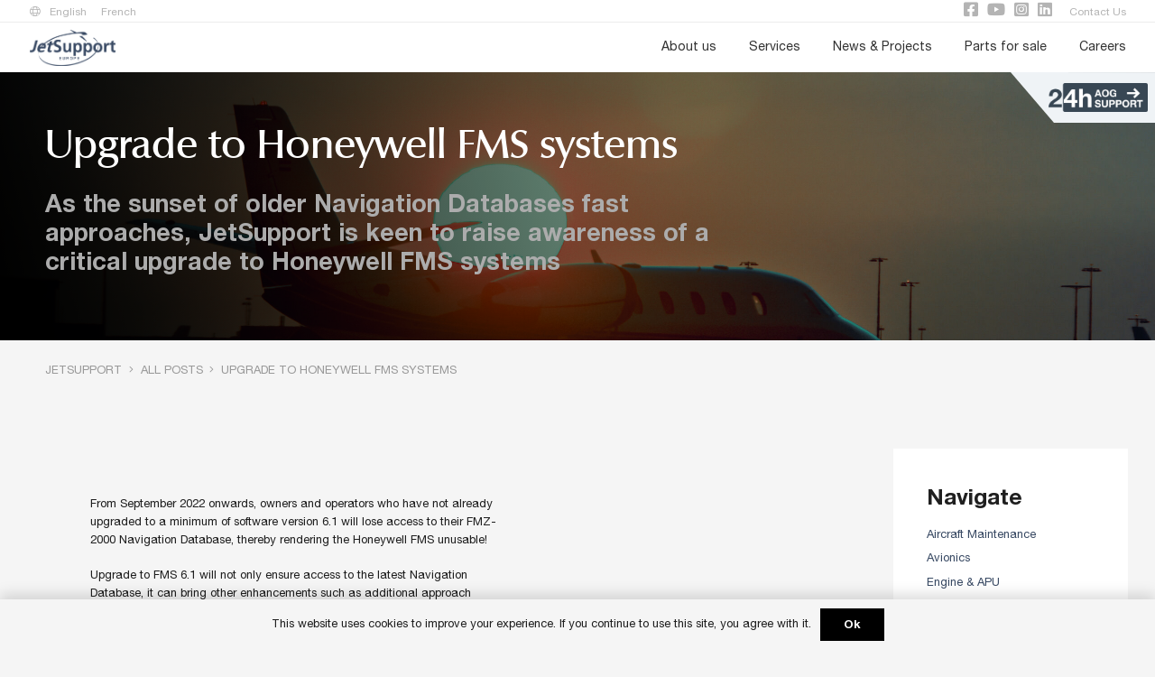

--- FILE ---
content_type: text/html; charset=UTF-8
request_url: https://jetsupport.aero/upgrade-to-honeywell-fms-systems/
body_size: 26465
content:
<!DOCTYPE HTML>
<html lang="en-US">
<head>
	<meta charset="UTF-8">
	<meta name='robots' content='index, follow, max-image-preview:large, max-snippet:-1, max-video-preview:-1' />

<!-- Google Tag Manager for WordPress by gtm4wp.com -->
<script data-cfasync="false" data-pagespeed-no-defer>
	var gtm4wp_datalayer_name = "dataLayer";
	var dataLayer = dataLayer || [];
</script>
<!-- End Google Tag Manager for WordPress by gtm4wp.com -->
	<!-- This site is optimized with the Yoast SEO plugin v26.7 - https://yoast.com/wordpress/plugins/seo/ -->
	<title>Upgrade to Honeywell FMS systems - JetSupport</title>
	<link rel="canonical" href="https://jetsupport.aero/upgrade-to-honeywell-fms-systems/" />
	<meta property="og:locale" content="en_US" />
	<meta property="og:type" content="article" />
	<meta property="og:title" content="Upgrade to Honeywell FMS systems - JetSupport" />
	<meta property="og:url" content="https://jetsupport.aero/upgrade-to-honeywell-fms-systems/" />
	<meta property="og:site_name" content="JetSupport" />
	<meta property="article:publisher" content="https://www.facebook.com/JETSUPPORT-177210879028945/" />
	<meta property="article:published_time" content="2022-06-24T16:01:17+00:00" />
	<meta property="article:modified_time" content="2022-06-27T09:02:53+00:00" />
	<meta property="og:image" content="https://jetsupport.aero/wp-content/uploads/2022/06/0809194031-2-scaled.jpg" />
	<meta property="og:image:width" content="2560" />
	<meta property="og:image:height" content="1707" />
	<meta property="og:image:type" content="image/jpeg" />
	<meta name="author" content="Milkman" />
	<meta name="twitter:card" content="summary_large_image" />
	<meta name="twitter:label1" content="Written by" />
	<meta name="twitter:data1" content="Milkman" />
	<meta name="twitter:label2" content="Est. reading time" />
	<meta name="twitter:data2" content="1 minute" />
	<script type="application/ld+json" class="yoast-schema-graph">{"@context":"https://schema.org","@graph":[{"@type":"Article","@id":"https://jetsupport.aero/upgrade-to-honeywell-fms-systems/#article","isPartOf":{"@id":"https://jetsupport.aero/upgrade-to-honeywell-fms-systems/"},"author":{"name":"Milkman","@id":"https://jetsupport.aero/#/schema/person/bf463992a8790ad6810f7ed70dad2ebd"},"headline":"Upgrade to Honeywell FMS systems","datePublished":"2022-06-24T16:01:17+00:00","dateModified":"2022-06-27T09:02:53+00:00","mainEntityOfPage":{"@id":"https://jetsupport.aero/upgrade-to-honeywell-fms-systems/"},"wordCount":209,"commentCount":0,"publisher":{"@id":"https://jetsupport.aero/#organization"},"image":{"@id":"https://jetsupport.aero/upgrade-to-honeywell-fms-systems/#primaryimage"},"thumbnailUrl":"https://jetsupport.aero/wp-content/uploads/2022/06/0809194031-2-scaled.jpg","articleSection":["All posts","OEM Modifications"],"inLanguage":"en-US","potentialAction":[{"@type":"CommentAction","name":"Comment","target":["https://jetsupport.aero/upgrade-to-honeywell-fms-systems/#respond"]}]},{"@type":"WebPage","@id":"https://jetsupport.aero/upgrade-to-honeywell-fms-systems/","url":"https://jetsupport.aero/upgrade-to-honeywell-fms-systems/","name":"Upgrade to Honeywell FMS systems - JetSupport","isPartOf":{"@id":"https://jetsupport.aero/#website"},"primaryImageOfPage":{"@id":"https://jetsupport.aero/upgrade-to-honeywell-fms-systems/#primaryimage"},"image":{"@id":"https://jetsupport.aero/upgrade-to-honeywell-fms-systems/#primaryimage"},"thumbnailUrl":"https://jetsupport.aero/wp-content/uploads/2022/06/0809194031-2-scaled.jpg","datePublished":"2022-06-24T16:01:17+00:00","dateModified":"2022-06-27T09:02:53+00:00","breadcrumb":{"@id":"https://jetsupport.aero/upgrade-to-honeywell-fms-systems/#breadcrumb"},"inLanguage":"en-US","potentialAction":[{"@type":"ReadAction","target":["https://jetsupport.aero/upgrade-to-honeywell-fms-systems/"]}]},{"@type":"ImageObject","inLanguage":"en-US","@id":"https://jetsupport.aero/upgrade-to-honeywell-fms-systems/#primaryimage","url":"https://jetsupport.aero/wp-content/uploads/2022/06/0809194031-2-scaled.jpg","contentUrl":"https://jetsupport.aero/wp-content/uploads/2022/06/0809194031-2-scaled.jpg","width":2560,"height":1707},{"@type":"BreadcrumbList","@id":"https://jetsupport.aero/upgrade-to-honeywell-fms-systems/#breadcrumb","itemListElement":[{"@type":"ListItem","position":1,"name":"Home","item":"https://jetsupport.aero/"},{"@type":"ListItem","position":2,"name":"Upgrade to Honeywell FMS systems"}]},{"@type":"WebSite","@id":"https://jetsupport.aero/#website","url":"https://jetsupport.aero/","name":"JetSupport","description":"Supplying Aircraft Availability","publisher":{"@id":"https://jetsupport.aero/#organization"},"potentialAction":[{"@type":"SearchAction","target":{"@type":"EntryPoint","urlTemplate":"https://jetsupport.aero/?s={search_term_string}"},"query-input":{"@type":"PropertyValueSpecification","valueRequired":true,"valueName":"search_term_string"}}],"inLanguage":"en-US"},{"@type":"Organization","@id":"https://jetsupport.aero/#organization","name":"JetSupport","url":"https://jetsupport.aero/","logo":{"@type":"ImageObject","inLanguage":"en-US","@id":"https://jetsupport.aero/#/schema/logo/image/","url":"https://jetsupport.aero/wp-content/uploads/2022/01/JS-tijdelijk-logo-blauw.png","contentUrl":"https://jetsupport.aero/wp-content/uploads/2022/01/JS-tijdelijk-logo-blauw.png","width":2126,"height":893,"caption":"JetSupport"},"image":{"@id":"https://jetsupport.aero/#/schema/logo/image/"},"sameAs":["https://www.facebook.com/JETSUPPORT-177210879028945/"]},{"@type":"Person","@id":"https://jetsupport.aero/#/schema/person/bf463992a8790ad6810f7ed70dad2ebd","name":"Milkman","image":{"@type":"ImageObject","inLanguage":"en-US","@id":"https://jetsupport.aero/#/schema/person/image/","url":"https://secure.gravatar.com/avatar/26024933ed78b1be8d24b481bb8d0620b57a66041c5d851c5784929e6e02e157?s=96&d=mm&r=g","contentUrl":"https://secure.gravatar.com/avatar/26024933ed78b1be8d24b481bb8d0620b57a66041c5d851c5784929e6e02e157?s=96&d=mm&r=g","caption":"Milkman"},"url":"https://jetsupport.aero/author/niels/"}]}</script>
	<!-- / Yoast SEO plugin. -->


<link rel="alternate" type="application/rss+xml" title="JetSupport &raquo; Feed" href="https://jetsupport.aero/feed/" />
<link rel="alternate" type="application/rss+xml" title="JetSupport &raquo; Comments Feed" href="https://jetsupport.aero/comments/feed/" />
<link rel="alternate" type="application/rss+xml" title="JetSupport &raquo; Upgrade to Honeywell FMS systems Comments Feed" href="https://jetsupport.aero/upgrade-to-honeywell-fms-systems/feed/" />
<link rel="alternate" title="oEmbed (JSON)" type="application/json+oembed" href="https://jetsupport.aero/wp-json/oembed/1.0/embed?url=https%3A%2F%2Fjetsupport.aero%2Fupgrade-to-honeywell-fms-systems%2F" />
<link rel="alternate" title="oEmbed (XML)" type="text/xml+oembed" href="https://jetsupport.aero/wp-json/oembed/1.0/embed?url=https%3A%2F%2Fjetsupport.aero%2Fupgrade-to-honeywell-fms-systems%2F&#038;format=xml" />
<meta name="viewport" content="width=device-width, initial-scale=1">
<meta name="SKYPE_TOOLBAR" content="SKYPE_TOOLBAR_PARSER_COMPATIBLE">
<meta name="theme-color" content="#f6f6f6">
<meta property="og:title" content="Upgrade to Honeywell FMS systems - JetSupport">
<meta property="og:url" content="https://jetsupport.aero/upgrade-to-honeywell-fms-systems/">
<meta property="og:locale" content="en_US">
<meta property="og:site_name" content="JetSupport">
<meta property="og:type" content="article">
<meta property="og:image" content="https://jetsupport.aero/wp-content/uploads/2022/06/0809194031-2-600x400.jpg" itemprop="image">
<link rel="preload" href="https://jetsupport.aero/wp-content/uploads/2022/01/Helvetica-Neue-LT-75-Bold.woff" as="font" type="font/woff" crossorigin><link rel="preload" href="https://jetsupport.aero/wp-content/uploads/2022/01/Helvetica-Neue-LT-65-Medium.woff" as="font" type="font/woff" crossorigin><link rel="preload" href="https://jetsupport.aero/wp-content/uploads/2022/01/Helvetica-Neue-LT-55-Roman.woff" as="font" type="font/woff" crossorigin><link rel="preload" href="https://jetsupport.aero/wp-content/uploads/2022/03/font.woff" as="font" type="font/woff" crossorigin><link rel="preload" href="https://jetsupport.aero/wp-content/uploads/2022/03/font-1.woff" as="font" type="font/woff" crossorigin><style id='wp-img-auto-sizes-contain-inline-css'>
img:is([sizes=auto i],[sizes^="auto," i]){contain-intrinsic-size:3000px 1500px}
/*# sourceURL=wp-img-auto-sizes-contain-inline-css */
</style>
<style id='wp-emoji-styles-inline-css'>

	img.wp-smiley, img.emoji {
		display: inline !important;
		border: none !important;
		box-shadow: none !important;
		height: 1em !important;
		width: 1em !important;
		margin: 0 0.07em !important;
		vertical-align: -0.1em !important;
		background: none !important;
		padding: 0 !important;
	}
/*# sourceURL=wp-emoji-styles-inline-css */
</style>
<link rel='stylesheet' id='wp-block-library-css' href='https://jetsupport.aero/wp-includes/css/dist/block-library/style.min.css?ver=6.9' media='all' />
<style id='global-styles-inline-css'>
:root{--wp--preset--aspect-ratio--square: 1;--wp--preset--aspect-ratio--4-3: 4/3;--wp--preset--aspect-ratio--3-4: 3/4;--wp--preset--aspect-ratio--3-2: 3/2;--wp--preset--aspect-ratio--2-3: 2/3;--wp--preset--aspect-ratio--16-9: 16/9;--wp--preset--aspect-ratio--9-16: 9/16;--wp--preset--color--black: #000000;--wp--preset--color--cyan-bluish-gray: #abb8c3;--wp--preset--color--white: #ffffff;--wp--preset--color--pale-pink: #f78da7;--wp--preset--color--vivid-red: #cf2e2e;--wp--preset--color--luminous-vivid-orange: #ff6900;--wp--preset--color--luminous-vivid-amber: #fcb900;--wp--preset--color--light-green-cyan: #7bdcb5;--wp--preset--color--vivid-green-cyan: #00d084;--wp--preset--color--pale-cyan-blue: #8ed1fc;--wp--preset--color--vivid-cyan-blue: #0693e3;--wp--preset--color--vivid-purple: #9b51e0;--wp--preset--gradient--vivid-cyan-blue-to-vivid-purple: linear-gradient(135deg,rgb(6,147,227) 0%,rgb(155,81,224) 100%);--wp--preset--gradient--light-green-cyan-to-vivid-green-cyan: linear-gradient(135deg,rgb(122,220,180) 0%,rgb(0,208,130) 100%);--wp--preset--gradient--luminous-vivid-amber-to-luminous-vivid-orange: linear-gradient(135deg,rgb(252,185,0) 0%,rgb(255,105,0) 100%);--wp--preset--gradient--luminous-vivid-orange-to-vivid-red: linear-gradient(135deg,rgb(255,105,0) 0%,rgb(207,46,46) 100%);--wp--preset--gradient--very-light-gray-to-cyan-bluish-gray: linear-gradient(135deg,rgb(238,238,238) 0%,rgb(169,184,195) 100%);--wp--preset--gradient--cool-to-warm-spectrum: linear-gradient(135deg,rgb(74,234,220) 0%,rgb(151,120,209) 20%,rgb(207,42,186) 40%,rgb(238,44,130) 60%,rgb(251,105,98) 80%,rgb(254,248,76) 100%);--wp--preset--gradient--blush-light-purple: linear-gradient(135deg,rgb(255,206,236) 0%,rgb(152,150,240) 100%);--wp--preset--gradient--blush-bordeaux: linear-gradient(135deg,rgb(254,205,165) 0%,rgb(254,45,45) 50%,rgb(107,0,62) 100%);--wp--preset--gradient--luminous-dusk: linear-gradient(135deg,rgb(255,203,112) 0%,rgb(199,81,192) 50%,rgb(65,88,208) 100%);--wp--preset--gradient--pale-ocean: linear-gradient(135deg,rgb(255,245,203) 0%,rgb(182,227,212) 50%,rgb(51,167,181) 100%);--wp--preset--gradient--electric-grass: linear-gradient(135deg,rgb(202,248,128) 0%,rgb(113,206,126) 100%);--wp--preset--gradient--midnight: linear-gradient(135deg,rgb(2,3,129) 0%,rgb(40,116,252) 100%);--wp--preset--font-size--small: 13px;--wp--preset--font-size--medium: 20px;--wp--preset--font-size--large: 36px;--wp--preset--font-size--x-large: 42px;--wp--preset--spacing--20: 0.44rem;--wp--preset--spacing--30: 0.67rem;--wp--preset--spacing--40: 1rem;--wp--preset--spacing--50: 1.5rem;--wp--preset--spacing--60: 2.25rem;--wp--preset--spacing--70: 3.38rem;--wp--preset--spacing--80: 5.06rem;--wp--preset--shadow--natural: 6px 6px 9px rgba(0, 0, 0, 0.2);--wp--preset--shadow--deep: 12px 12px 50px rgba(0, 0, 0, 0.4);--wp--preset--shadow--sharp: 6px 6px 0px rgba(0, 0, 0, 0.2);--wp--preset--shadow--outlined: 6px 6px 0px -3px rgb(255, 255, 255), 6px 6px rgb(0, 0, 0);--wp--preset--shadow--crisp: 6px 6px 0px rgb(0, 0, 0);}:where(.is-layout-flex){gap: 0.5em;}:where(.is-layout-grid){gap: 0.5em;}body .is-layout-flex{display: flex;}.is-layout-flex{flex-wrap: wrap;align-items: center;}.is-layout-flex > :is(*, div){margin: 0;}body .is-layout-grid{display: grid;}.is-layout-grid > :is(*, div){margin: 0;}:where(.wp-block-columns.is-layout-flex){gap: 2em;}:where(.wp-block-columns.is-layout-grid){gap: 2em;}:where(.wp-block-post-template.is-layout-flex){gap: 1.25em;}:where(.wp-block-post-template.is-layout-grid){gap: 1.25em;}.has-black-color{color: var(--wp--preset--color--black) !important;}.has-cyan-bluish-gray-color{color: var(--wp--preset--color--cyan-bluish-gray) !important;}.has-white-color{color: var(--wp--preset--color--white) !important;}.has-pale-pink-color{color: var(--wp--preset--color--pale-pink) !important;}.has-vivid-red-color{color: var(--wp--preset--color--vivid-red) !important;}.has-luminous-vivid-orange-color{color: var(--wp--preset--color--luminous-vivid-orange) !important;}.has-luminous-vivid-amber-color{color: var(--wp--preset--color--luminous-vivid-amber) !important;}.has-light-green-cyan-color{color: var(--wp--preset--color--light-green-cyan) !important;}.has-vivid-green-cyan-color{color: var(--wp--preset--color--vivid-green-cyan) !important;}.has-pale-cyan-blue-color{color: var(--wp--preset--color--pale-cyan-blue) !important;}.has-vivid-cyan-blue-color{color: var(--wp--preset--color--vivid-cyan-blue) !important;}.has-vivid-purple-color{color: var(--wp--preset--color--vivid-purple) !important;}.has-black-background-color{background-color: var(--wp--preset--color--black) !important;}.has-cyan-bluish-gray-background-color{background-color: var(--wp--preset--color--cyan-bluish-gray) !important;}.has-white-background-color{background-color: var(--wp--preset--color--white) !important;}.has-pale-pink-background-color{background-color: var(--wp--preset--color--pale-pink) !important;}.has-vivid-red-background-color{background-color: var(--wp--preset--color--vivid-red) !important;}.has-luminous-vivid-orange-background-color{background-color: var(--wp--preset--color--luminous-vivid-orange) !important;}.has-luminous-vivid-amber-background-color{background-color: var(--wp--preset--color--luminous-vivid-amber) !important;}.has-light-green-cyan-background-color{background-color: var(--wp--preset--color--light-green-cyan) !important;}.has-vivid-green-cyan-background-color{background-color: var(--wp--preset--color--vivid-green-cyan) !important;}.has-pale-cyan-blue-background-color{background-color: var(--wp--preset--color--pale-cyan-blue) !important;}.has-vivid-cyan-blue-background-color{background-color: var(--wp--preset--color--vivid-cyan-blue) !important;}.has-vivid-purple-background-color{background-color: var(--wp--preset--color--vivid-purple) !important;}.has-black-border-color{border-color: var(--wp--preset--color--black) !important;}.has-cyan-bluish-gray-border-color{border-color: var(--wp--preset--color--cyan-bluish-gray) !important;}.has-white-border-color{border-color: var(--wp--preset--color--white) !important;}.has-pale-pink-border-color{border-color: var(--wp--preset--color--pale-pink) !important;}.has-vivid-red-border-color{border-color: var(--wp--preset--color--vivid-red) !important;}.has-luminous-vivid-orange-border-color{border-color: var(--wp--preset--color--luminous-vivid-orange) !important;}.has-luminous-vivid-amber-border-color{border-color: var(--wp--preset--color--luminous-vivid-amber) !important;}.has-light-green-cyan-border-color{border-color: var(--wp--preset--color--light-green-cyan) !important;}.has-vivid-green-cyan-border-color{border-color: var(--wp--preset--color--vivid-green-cyan) !important;}.has-pale-cyan-blue-border-color{border-color: var(--wp--preset--color--pale-cyan-blue) !important;}.has-vivid-cyan-blue-border-color{border-color: var(--wp--preset--color--vivid-cyan-blue) !important;}.has-vivid-purple-border-color{border-color: var(--wp--preset--color--vivid-purple) !important;}.has-vivid-cyan-blue-to-vivid-purple-gradient-background{background: var(--wp--preset--gradient--vivid-cyan-blue-to-vivid-purple) !important;}.has-light-green-cyan-to-vivid-green-cyan-gradient-background{background: var(--wp--preset--gradient--light-green-cyan-to-vivid-green-cyan) !important;}.has-luminous-vivid-amber-to-luminous-vivid-orange-gradient-background{background: var(--wp--preset--gradient--luminous-vivid-amber-to-luminous-vivid-orange) !important;}.has-luminous-vivid-orange-to-vivid-red-gradient-background{background: var(--wp--preset--gradient--luminous-vivid-orange-to-vivid-red) !important;}.has-very-light-gray-to-cyan-bluish-gray-gradient-background{background: var(--wp--preset--gradient--very-light-gray-to-cyan-bluish-gray) !important;}.has-cool-to-warm-spectrum-gradient-background{background: var(--wp--preset--gradient--cool-to-warm-spectrum) !important;}.has-blush-light-purple-gradient-background{background: var(--wp--preset--gradient--blush-light-purple) !important;}.has-blush-bordeaux-gradient-background{background: var(--wp--preset--gradient--blush-bordeaux) !important;}.has-luminous-dusk-gradient-background{background: var(--wp--preset--gradient--luminous-dusk) !important;}.has-pale-ocean-gradient-background{background: var(--wp--preset--gradient--pale-ocean) !important;}.has-electric-grass-gradient-background{background: var(--wp--preset--gradient--electric-grass) !important;}.has-midnight-gradient-background{background: var(--wp--preset--gradient--midnight) !important;}.has-small-font-size{font-size: var(--wp--preset--font-size--small) !important;}.has-medium-font-size{font-size: var(--wp--preset--font-size--medium) !important;}.has-large-font-size{font-size: var(--wp--preset--font-size--large) !important;}.has-x-large-font-size{font-size: var(--wp--preset--font-size--x-large) !important;}
/*# sourceURL=global-styles-inline-css */
</style>

<style id='classic-theme-styles-inline-css'>
/*! This file is auto-generated */
.wp-block-button__link{color:#fff;background-color:#32373c;border-radius:9999px;box-shadow:none;text-decoration:none;padding:calc(.667em + 2px) calc(1.333em + 2px);font-size:1.125em}.wp-block-file__button{background:#32373c;color:#fff;text-decoration:none}
/*# sourceURL=/wp-includes/css/classic-themes.min.css */
</style>
<link rel='stylesheet' id='contact-form-7-css' href='https://jetsupport.aero/wp-content/plugins/contact-form-7/includes/css/styles.css?ver=6.1.4' media='all' />
<link rel='stylesheet' id='cf7msm_styles-css' href='https://jetsupport.aero/wp-content/plugins/contact-form-7-multi-step-module/resources/cf7msm.css?ver=4.5' media='all' />
<link rel='stylesheet' id='us-style-css' href='//jetsupport.aero/wp-content/themes/Impreza/css/style.min.css?ver=8.28' media='all' />
<link rel='stylesheet' id='theme-style-css' href='//jetsupport.aero/wp-content/themes/Impreza-child/style.css?ver=8.28' media='all' />
<link rel='stylesheet' id='bsf-Defaults-css' href='https://jetsupport.aero/wp-content/uploads/smile_fonts/Defaults/Defaults.css?ver=3.19.22' media='all' />
<script id="wpml-cookie-js-extra">
var wpml_cookies = {"wp-wpml_current_language":{"value":"en","expires":1,"path":"/"}};
var wpml_cookies = {"wp-wpml_current_language":{"value":"en","expires":1,"path":"/"}};
//# sourceURL=wpml-cookie-js-extra
</script>
<script src="https://jetsupport.aero/wp-content/plugins/sitepress-multilingual-cms/res/js/cookies/language-cookie.js?ver=486900" id="wpml-cookie-js" defer data-wp-strategy="defer"></script>
<script></script><link rel="https://api.w.org/" href="https://jetsupport.aero/wp-json/" /><link rel="alternate" title="JSON" type="application/json" href="https://jetsupport.aero/wp-json/wp/v2/posts/1888" /><link rel="EditURI" type="application/rsd+xml" title="RSD" href="https://jetsupport.aero/xmlrpc.php?rsd" />
<meta name="generator" content="WordPress 6.9" />
<link rel='shortlink' href='https://jetsupport.aero/?p=1888' />
<meta name="generator" content="WPML ver:4.8.6 stt:1,4;" />

<!-- Google Tag Manager for WordPress by gtm4wp.com -->
<!-- GTM Container placement set to footer -->
<script data-cfasync="false" data-pagespeed-no-defer>
	var dataLayer_content = {"pagePostType":"post","pagePostType2":"single-post","pageCategory":["all-posts","oem-modifications"],"pagePostAuthor":"Milkman"};
	dataLayer.push( dataLayer_content );
</script>
<script data-cfasync="false" data-pagespeed-no-defer>
(function(w,d,s,l,i){w[l]=w[l]||[];w[l].push({'gtm.start':
new Date().getTime(),event:'gtm.js'});var f=d.getElementsByTagName(s)[0],
j=d.createElement(s),dl=l!='dataLayer'?'&l='+l:'';j.async=true;j.src=
'//www.googletagmanager.com/gtm.js?id='+i+dl;f.parentNode.insertBefore(j,f);
})(window,document,'script','dataLayer','GTM-PXQ3RQD');
</script>
<!-- End Google Tag Manager for WordPress by gtm4wp.com -->
		<script>
		(function(h,o,t,j,a,r){
			h.hj=h.hj||function(){(h.hj.q=h.hj.q||[]).push(arguments)};
			h._hjSettings={hjid:3019243,hjsv:5};
			a=o.getElementsByTagName('head')[0];
			r=o.createElement('script');r.async=1;
			r.src=t+h._hjSettings.hjid+j+h._hjSettings.hjsv;
			a.appendChild(r);
		})(window,document,'//static.hotjar.com/c/hotjar-','.js?sv=');
		</script>
				<script id="us_add_no_touch">
			if ( ! /Android|webOS|iPhone|iPad|iPod|BlackBerry|IEMobile|Opera Mini/i.test( navigator.userAgent ) ) {
				document.documentElement.classList.add( "no-touch" );
			}
		</script>
				<script id="us_color_scheme_switch_class">
			if ( /\p{Zs}us_color_scheme_switch_is_on=true/u.test( document.cookie ) ) {
				document.documentElement.classList.add( "us-color-scheme-on" );
			}
		</script>
		<meta name="generator" content="Powered by WPBakery Page Builder - drag and drop page builder for WordPress."/>
<link rel="icon" href="https://jetsupport.aero/wp-content/uploads/2022/02/cropped-Oud-logo-32x32.jpg" sizes="32x32" />
<link rel="icon" href="https://jetsupport.aero/wp-content/uploads/2022/02/cropped-Oud-logo-192x192.jpg" sizes="192x192" />
<link rel="apple-touch-icon" href="https://jetsupport.aero/wp-content/uploads/2022/02/cropped-Oud-logo-180x180.jpg" />
<meta name="msapplication-TileImage" content="https://jetsupport.aero/wp-content/uploads/2022/02/cropped-Oud-logo-270x270.jpg" />
<noscript><style> .wpb_animate_when_almost_visible { opacity: 1; }</style></noscript>		<style id="us-icon-fonts">@font-face{font-display:block;font-style:normal;font-family:"fontawesome";font-weight:900;src:url("//jetsupport.aero/wp-content/themes/Impreza/fonts/fa-solid-900.woff2?ver=8.28") format("woff2")}.fas{font-family:"fontawesome";font-weight:900}@font-face{font-display:block;font-style:normal;font-family:"fontawesome";font-weight:400;src:url("//jetsupport.aero/wp-content/themes/Impreza/fonts/fa-regular-400.woff2?ver=8.28") format("woff2")}.far{font-family:"fontawesome";font-weight:400}@font-face{font-display:block;font-style:normal;font-family:"fontawesome";font-weight:300;src:url("//jetsupport.aero/wp-content/themes/Impreza/fonts/fa-light-300.woff2?ver=8.28") format("woff2")}.fal{font-family:"fontawesome";font-weight:300}@font-face{font-display:block;font-style:normal;font-family:"Font Awesome 5 Duotone";font-weight:900;src:url("//jetsupport.aero/wp-content/themes/Impreza/fonts/fa-duotone-900.woff2?ver=8.28") format("woff2")}.fad{font-family:"Font Awesome 5 Duotone";font-weight:900}.fad{position:relative}.fad:before{position:absolute}.fad:after{opacity:0.4}@font-face{font-display:block;font-style:normal;font-family:"Font Awesome 5 Brands";font-weight:400;src:url("//jetsupport.aero/wp-content/themes/Impreza/fonts/fa-brands-400.woff2?ver=8.28") format("woff2")}.fab{font-family:"Font Awesome 5 Brands";font-weight:400}@font-face{font-display:block;font-style:normal;font-family:"Material Icons";font-weight:400;src:url("//jetsupport.aero/wp-content/themes/Impreza/fonts/material-icons.woff2?ver=8.28") format("woff2")}.material-icons{font-family:"Material Icons";font-weight:400}</style>
				<style id="us-theme-options-css">:root{--color-header-middle-bg:#ffffff;--color-header-middle-bg-grad:#ffffff;--color-header-middle-text:#333333;--color-header-middle-text-hover:#394A64;--color-header-transparent-bg:transparent;--color-header-transparent-bg-grad:transparent;--color-header-transparent-text:#ffffff;--color-header-transparent-text-hover:#394A64;--color-chrome-toolbar:#f6f6f6;--color-chrome-toolbar-grad:#f6f6f6;--color-header-top-bg:#ffffff;--color-header-top-bg-grad:#ffffff;--color-header-top-text:#666666;--color-header-top-text-hover:#394A64;--color-header-top-transparent-bg:rgba(0,0,0,0.50);--color-header-top-transparent-bg-grad:rgba(0,0,0,0.50);--color-header-top-transparent-text:rgba(255,255,255,0.66);--color-header-top-transparent-text-hover:#fff;--color-content-bg:#f5f5f5;--color-content-bg-grad:#f5f5f5;--color-content-bg-alt:#f5f5f5;--color-content-bg-alt-grad:#f5f5f5;--color-content-border:#ebebeb;--color-content-heading:#000000;--color-content-heading-grad:#000000;--color-content-text:#1f1f1f;--color-content-link:#394A64;--color-content-link-hover:#394A64;--color-content-primary:#394A64;--color-content-primary-grad:#394A64;--color-content-secondary:#333333;--color-content-secondary-grad:#333333;--color-content-faded:#999999;--color-content-overlay:rgba(0,0,0,0.50);--color-content-overlay-grad:rgba(0,0,0,0.50);--color-alt-content-bg:#ffffff;--color-alt-content-bg-grad:#ffffff;--color-alt-content-bg-alt:#ffffff;--color-alt-content-bg-alt-grad:#ffffff;--color-alt-content-border:#e5e5e5;--color-alt-content-heading:#000000;--color-alt-content-heading-grad:#000000;--color-alt-content-text:#333333;--color-alt-content-link:#394A64;--color-alt-content-link-hover:#394A64;--color-alt-content-primary:#394A64;--color-alt-content-primary-grad:#394A64;--color-alt-content-secondary:#333333;--color-alt-content-secondary-grad:#333333;--color-alt-content-faded:#999999;--color-alt-content-overlay:#394A64;--color-alt-content-overlay-grad:#394A64;--color-footer-bg:#1a171a;--color-footer-bg-grad:#1a171a;--color-footer-bg-alt:#f6f6f6;--color-footer-bg-alt-grad:#f6f6f6;--color-footer-border:#ebebeb;--color-footer-heading:#ffffff;--color-footer-heading-grad:#ffffff;--color-footer-text:#999999;--color-footer-link:#666666;--color-footer-link-hover:#ebebeb;--color-subfooter-bg:#f6f6f6;--color-subfooter-bg-grad:#f6f6f6;--color-subfooter-bg-alt:#ffffff;--color-subfooter-bg-alt-grad:#ffffff;--color-subfooter-border:#e2e2e2;--color-subfooter-text:#666666;--color-subfooter-link:#394A64;--color-subfooter-link-hover:#ebebeb;--color-content-primary-faded:rgba(57,74,100,0.15);--box-shadow:0 5px 15px rgba(0,0,0,.15);--box-shadow-up:0 -5px 15px rgba(0,0,0,.15);--site-canvas-width:1300px;--site-content-width:1500px;--text-block-margin-bottom:1.5rem;--inputs-font-size:1rem;--inputs-height:3.1rem;--inputs-padding:1.3rem;--inputs-border-width:0px;--inputs-text-color:#434343}.has-content-primary-color{color:var(--color-content-primary)}.has-content-primary-background-color{background:var(--color-content-primary-grad)}.has-content-secondary-color{color:var(--color-content-secondary)}.has-content-secondary-background-color{background:var(--color-content-secondary-grad)}.has-content-heading-color{color:var(--color-content-heading)}.has-content-heading-background-color{background:var(--color-content-heading-grad)}.has-content-text-color{color:var(--color-content-text)}.has-content-text-background-color{background:var(--color-content-text-grad)}.has-content-faded-color{color:var(--color-content-faded)}.has-content-faded-background-color{background:var(--color-content-faded-grad)}.has-content-border-color{color:var(--color-content-border)}.has-content-border-background-color{background:var(--color-content-border-grad)}.has-content-bg-alt-color{color:var(--color-content-bg-alt)}.has-content-bg-alt-background-color{background:var(--color-content-bg-alt-grad)}.has-content-bg-color{color:var(--color-content-bg)}.has-content-bg-background-color{background:var(--color-content-bg-grad)}@font-face{font-display:swap;font-style:normal;font-family:"Helvetica Neue";font-weight:600;src:url(/wp-content/uploads/2022/01/Helvetica-Neue-LT-75-Bold.woff) format("woff")}@font-face{font-display:swap;font-style:normal;font-family:"Helvetica Neue";font-weight:500;src:url(/wp-content/uploads/2022/01/Helvetica-Neue-LT-65-Medium.woff) format("woff")}@font-face{font-display:swap;font-style:normal;font-family:"Helvetica Neue";font-weight:400;src:url(/wp-content/uploads/2022/01/Helvetica-Neue-LT-55-Roman.woff) format("woff")}@font-face{font-display:swap;font-style:normal;font-family:"Columbia Serial";font-weight:600;src:url(/wp-content/uploads/2022/03/font.woff) format("woff")}@font-face{font-display:swap;font-style:normal;font-family:"Columbia Serial";font-weight:400;src:url(/wp-content/uploads/2022/03/font-1.woff) format("woff")}:root{--font-family:"Helvetica Neue";--font-size:13px;--line-height:20px;--font-weight:400;--bold-font-weight:700;--h1-font-family:"Columbia Serial";--h1-font-size:3.3rem;--h1-line-height:1.20;--h1-font-weight:500;--h1-bold-font-weight:700;--h1-font-style:normal;--h1-letter-spacing:0;--h1-margin-bottom:1.5rem;--h1-color:#1f1f1f;--h2-font-family:"Columbia Serial";--h2-font-size:3.3rem;--h2-line-height:1.2;--h2-font-weight:var(--h1-font-weight);--h2-bold-font-weight:var(--h1-bold-font-weight);--h2-text-transform:var(--h1-text-transform);--h2-font-style:var(--h1-font-style);--h2-letter-spacing:0;--h2-margin-bottom:1.5rem;--h2-color:#1f1f1f;--h3-font-family:"Helvetica Neue";--h3-font-size:2.1rem;--h3-line-height:1.2;--h3-font-weight:900;--h3-bold-font-weight:var(--h1-bold-font-weight);--h3-text-transform:var(--h1-text-transform);--h3-font-style:var(--h1-font-style);--h3-letter-spacing:0;--h3-margin-bottom:1.5rem;--h3-color:#1f1f1f;--h4-font-family:"Helvetica Neue";--h4-font-size:1.9rem;--h4-line-height:1.2;--h4-font-weight:700;--h4-bold-font-weight:var(--h1-bold-font-weight);--h4-text-transform:var(--h1-text-transform);--h4-font-style:var(--h1-font-style);--h4-letter-spacing:0;--h4-margin-bottom:1.5rem;--h4-color:#1f1f1f;--h5-font-family:"Helvetica Neue";--h5-font-size:1.4rem;--h5-line-height:1.2;--h5-font-weight:700;--h5-bold-font-weight:var(--h1-bold-font-weight);--h5-text-transform:var(--h1-text-transform);--h5-font-style:var(--h1-font-style);--h5-letter-spacing:0;--h5-margin-bottom:1.5rem;--h5-color:#1f1f1f;--h6-font-family:"Helvetica Neue";--h6-font-size:1.0rem;--h6-line-height:1.20;--h6-font-weight:400;--h6-bold-font-weight:var(--h1-bold-font-weight);--h6-text-transform:var(--h1-text-transform);--h6-font-style:var(--h1-font-style);--h6-letter-spacing:0;--h6-margin-bottom:1.5rem;--h6-color:var(--color-content-faded)}@media (max-width:600px){:root{--font-size:12px;--line-height:28px;--h1-font-size:2.5rem;--h2-font-size:2.5rem;--h3-font-size:1.7rem;--h4-font-size:1.5rem}}h1{font-family:var(--h1-font-family,inherit);font-weight:var(--h1-font-weight,inherit);font-size:var(--h1-font-size,inherit);font-style:var(--h1-font-style,inherit);line-height:var(--h1-line-height,1.4);letter-spacing:var(--h1-letter-spacing,inherit);text-transform:var(--h1-text-transform,inherit);margin-bottom:var(--h1-margin-bottom,1.5rem)}h1>strong{font-weight:var(--h1-bold-font-weight,bold)}h1{color:var(--h1-color,inherit)}h2{font-family:var(--h2-font-family,inherit);font-weight:var(--h2-font-weight,inherit);font-size:var(--h2-font-size,inherit);font-style:var(--h2-font-style,inherit);line-height:var(--h2-line-height,1.4);letter-spacing:var(--h2-letter-spacing,inherit);text-transform:var(--h2-text-transform,inherit);margin-bottom:var(--h2-margin-bottom,1.5rem)}h2>strong{font-weight:var(--h2-bold-font-weight,bold)}h2{color:var(--h2-color,inherit)}h3{font-family:var(--h3-font-family,inherit);font-weight:var(--h3-font-weight,inherit);font-size:var(--h3-font-size,inherit);font-style:var(--h3-font-style,inherit);line-height:var(--h3-line-height,1.4);letter-spacing:var(--h3-letter-spacing,inherit);text-transform:var(--h3-text-transform,inherit);margin-bottom:var(--h3-margin-bottom,1.5rem)}h3>strong{font-weight:var(--h3-bold-font-weight,bold)}h3{color:var(--h3-color,inherit)}h4{font-family:var(--h4-font-family,inherit);font-weight:var(--h4-font-weight,inherit);font-size:var(--h4-font-size,inherit);font-style:var(--h4-font-style,inherit);line-height:var(--h4-line-height,1.4);letter-spacing:var(--h4-letter-spacing,inherit);text-transform:var(--h4-text-transform,inherit);margin-bottom:var(--h4-margin-bottom,1.5rem)}h4>strong{font-weight:var(--h4-bold-font-weight,bold)}h4{color:var(--h4-color,inherit)}h5{font-family:var(--h5-font-family,inherit);font-weight:var(--h5-font-weight,inherit);font-size:var(--h5-font-size,inherit);font-style:var(--h5-font-style,inherit);line-height:var(--h5-line-height,1.4);letter-spacing:var(--h5-letter-spacing,inherit);text-transform:var(--h5-text-transform,inherit);margin-bottom:var(--h5-margin-bottom,1.5rem)}h5>strong{font-weight:var(--h5-bold-font-weight,bold)}h5{color:var(--h5-color,inherit)}h6{font-family:var(--h6-font-family,inherit);font-weight:var(--h6-font-weight,inherit);font-size:var(--h6-font-size,inherit);font-style:var(--h6-font-style,inherit);line-height:var(--h6-line-height,1.4);letter-spacing:var(--h6-letter-spacing,inherit);text-transform:var(--h6-text-transform,inherit);margin-bottom:var(--h6-margin-bottom,1.5rem)}h6>strong{font-weight:var(--h6-bold-font-weight,bold)}h6{color:var(--h6-color,inherit)}body{background:var(--color-content-bg-alt)}@media (max-width:1565px){.l-main .aligncenter{max-width:calc(100vw - 5rem)}}@media (min-width:1281px){body.usb_preview .hide_on_default{opacity:0.25!important}.vc_hidden-lg,body:not(.usb_preview) .hide_on_default{display:none!important}.default_align_left{text-align:left;justify-content:flex-start}.default_align_right{text-align:right;justify-content:flex-end}.default_align_center{text-align:center;justify-content:center}.w-hwrapper.default_align_center>*{margin-left:calc( var(--hwrapper-gap,1.2rem) / 2 );margin-right:calc( var(--hwrapper-gap,1.2rem) / 2 )}.default_align_justify{justify-content:space-between}.w-hwrapper>.default_align_justify,.default_align_justify>.w-btn{width:100%}}@media (min-width:1025px) and (max-width:1280px){body.usb_preview .hide_on_laptops{opacity:0.25!important}.vc_hidden-md,body:not(.usb_preview) .hide_on_laptops{display:none!important}.laptops_align_left{text-align:left;justify-content:flex-start}.laptops_align_right{text-align:right;justify-content:flex-end}.laptops_align_center{text-align:center;justify-content:center}.w-hwrapper.laptops_align_center>*{margin-left:calc( var(--hwrapper-gap,1.2rem) / 2 );margin-right:calc( var(--hwrapper-gap,1.2rem) / 2 )}.laptops_align_justify{justify-content:space-between}.w-hwrapper>.laptops_align_justify,.laptops_align_justify>.w-btn{width:100%}.g-cols.via_grid[style*="--laptops-gap"]{grid-gap:var(--laptops-gap,3rem)}}@media (min-width:601px) and (max-width:1024px){body.usb_preview .hide_on_tablets{opacity:0.25!important}.vc_hidden-sm,body:not(.usb_preview) .hide_on_tablets{display:none!important}.tablets_align_left{text-align:left;justify-content:flex-start}.tablets_align_right{text-align:right;justify-content:flex-end}.tablets_align_center{text-align:center;justify-content:center}.w-hwrapper.tablets_align_center>*{margin-left:calc( var(--hwrapper-gap,1.2rem) / 2 );margin-right:calc( var(--hwrapper-gap,1.2rem) / 2 )}.tablets_align_justify{justify-content:space-between}.w-hwrapper>.tablets_align_justify,.tablets_align_justify>.w-btn{width:100%}.g-cols.via_grid[style*="--tablets-gap"]{grid-gap:var(--tablets-gap,3rem)}}@media (max-width:600px){body.usb_preview .hide_on_mobiles{opacity:0.25!important}.vc_hidden-xs,body:not(.usb_preview) .hide_on_mobiles{display:none!important}.mobiles_align_left{text-align:left;justify-content:flex-start}.mobiles_align_right{text-align:right;justify-content:flex-end}.mobiles_align_center{text-align:center;justify-content:center}.w-hwrapper.mobiles_align_center>*{margin-left:calc( var(--hwrapper-gap,1.2rem) / 2 );margin-right:calc( var(--hwrapper-gap,1.2rem) / 2 )}.mobiles_align_justify{justify-content:space-between}.w-hwrapper>.mobiles_align_justify,.mobiles_align_justify>.w-btn{width:100%}.w-hwrapper.stack_on_mobiles{display:block}.w-hwrapper.stack_on_mobiles>:not(script){display:block;margin:0 0 var(--hwrapper-gap,1.2rem)}.w-hwrapper.stack_on_mobiles>:last-child{margin-bottom:0}.g-cols.via_grid[style*="--mobiles-gap"]{grid-gap:var(--mobiles-gap,1.5rem)}}@media (max-width:600px){.g-cols.type_default>div[class*="vc_col-xs-"]{margin-top:1rem;margin-bottom:1rem}.g-cols>div:not([class*="vc_col-xs-"]){width:100%;margin:0 0 1.5rem}.g-cols.reversed>div:last-of-type{order:-1}.g-cols.type_boxes>div,.g-cols.reversed>div:first-child,.g-cols:not(.reversed)>div:last-child,.g-cols>div.has_bg_color{margin-bottom:0}.vc_col-xs-1{width:8.3333%}.vc_col-xs-2{width:16.6666%}.vc_col-xs-1\/5{width:20%}.vc_col-xs-3{width:25%}.vc_col-xs-4{width:33.3333%}.vc_col-xs-2\/5{width:40%}.vc_col-xs-5{width:41.6666%}.vc_col-xs-6{width:50%}.vc_col-xs-7{width:58.3333%}.vc_col-xs-3\/5{width:60%}.vc_col-xs-8{width:66.6666%}.vc_col-xs-9{width:75%}.vc_col-xs-4\/5{width:80%}.vc_col-xs-10{width:83.3333%}.vc_col-xs-11{width:91.6666%}.vc_col-xs-12{width:100%}.vc_col-xs-offset-0{margin-left:0}.vc_col-xs-offset-1{margin-left:8.3333%}.vc_col-xs-offset-2{margin-left:16.6666%}.vc_col-xs-offset-1\/5{margin-left:20%}.vc_col-xs-offset-3{margin-left:25%}.vc_col-xs-offset-4{margin-left:33.3333%}.vc_col-xs-offset-2\/5{margin-left:40%}.vc_col-xs-offset-5{margin-left:41.6666%}.vc_col-xs-offset-6{margin-left:50%}.vc_col-xs-offset-7{margin-left:58.3333%}.vc_col-xs-offset-3\/5{margin-left:60%}.vc_col-xs-offset-8{margin-left:66.6666%}.vc_col-xs-offset-9{margin-left:75%}.vc_col-xs-offset-4\/5{margin-left:80%}.vc_col-xs-offset-10{margin-left:83.3333%}.vc_col-xs-offset-11{margin-left:91.6666%}.vc_col-xs-offset-12{margin-left:100%}}@media (min-width:601px){.vc_col-sm-1{width:8.3333%}.vc_col-sm-2{width:16.6666%}.vc_col-sm-1\/5{width:20%}.vc_col-sm-3{width:25%}.vc_col-sm-4{width:33.3333%}.vc_col-sm-2\/5{width:40%}.vc_col-sm-5{width:41.6666%}.vc_col-sm-6{width:50%}.vc_col-sm-7{width:58.3333%}.vc_col-sm-3\/5{width:60%}.vc_col-sm-8{width:66.6666%}.vc_col-sm-9{width:75%}.vc_col-sm-4\/5{width:80%}.vc_col-sm-10{width:83.3333%}.vc_col-sm-11{width:91.6666%}.vc_col-sm-12{width:100%}.vc_col-sm-offset-0{margin-left:0}.vc_col-sm-offset-1{margin-left:8.3333%}.vc_col-sm-offset-2{margin-left:16.6666%}.vc_col-sm-offset-1\/5{margin-left:20%}.vc_col-sm-offset-3{margin-left:25%}.vc_col-sm-offset-4{margin-left:33.3333%}.vc_col-sm-offset-2\/5{margin-left:40%}.vc_col-sm-offset-5{margin-left:41.6666%}.vc_col-sm-offset-6{margin-left:50%}.vc_col-sm-offset-7{margin-left:58.3333%}.vc_col-sm-offset-3\/5{margin-left:60%}.vc_col-sm-offset-8{margin-left:66.6666%}.vc_col-sm-offset-9{margin-left:75%}.vc_col-sm-offset-4\/5{margin-left:80%}.vc_col-sm-offset-10{margin-left:83.3333%}.vc_col-sm-offset-11{margin-left:91.6666%}.vc_col-sm-offset-12{margin-left:100%}}@media (min-width:1025px){.vc_col-md-1{width:8.3333%}.vc_col-md-2{width:16.6666%}.vc_col-md-1\/5{width:20%}.vc_col-md-3{width:25%}.vc_col-md-4{width:33.3333%}.vc_col-md-2\/5{width:40%}.vc_col-md-5{width:41.6666%}.vc_col-md-6{width:50%}.vc_col-md-7{width:58.3333%}.vc_col-md-3\/5{width:60%}.vc_col-md-8{width:66.6666%}.vc_col-md-9{width:75%}.vc_col-md-4\/5{width:80%}.vc_col-md-10{width:83.3333%}.vc_col-md-11{width:91.6666%}.vc_col-md-12{width:100%}.vc_col-md-offset-0{margin-left:0}.vc_col-md-offset-1{margin-left:8.3333%}.vc_col-md-offset-2{margin-left:16.6666%}.vc_col-md-offset-1\/5{margin-left:20%}.vc_col-md-offset-3{margin-left:25%}.vc_col-md-offset-4{margin-left:33.3333%}.vc_col-md-offset-2\/5{margin-left:40%}.vc_col-md-offset-5{margin-left:41.6666%}.vc_col-md-offset-6{margin-left:50%}.vc_col-md-offset-7{margin-left:58.3333%}.vc_col-md-offset-3\/5{margin-left:60%}.vc_col-md-offset-8{margin-left:66.6666%}.vc_col-md-offset-9{margin-left:75%}.vc_col-md-offset-4\/5{margin-left:80%}.vc_col-md-offset-10{margin-left:83.3333%}.vc_col-md-offset-11{margin-left:91.6666%}.vc_col-md-offset-12{margin-left:100%}}@media (min-width:1281px){.vc_col-lg-1{width:8.3333%}.vc_col-lg-2{width:16.6666%}.vc_col-lg-1\/5{width:20%}.vc_col-lg-3{width:25%}.vc_col-lg-4{width:33.3333%}.vc_col-lg-2\/5{width:40%}.vc_col-lg-5{width:41.6666%}.vc_col-lg-6{width:50%}.vc_col-lg-7{width:58.3333%}.vc_col-lg-3\/5{width:60%}.vc_col-lg-8{width:66.6666%}.vc_col-lg-9{width:75%}.vc_col-lg-4\/5{width:80%}.vc_col-lg-10{width:83.3333%}.vc_col-lg-11{width:91.6666%}.vc_col-lg-12{width:100%}.vc_col-lg-offset-0{margin-left:0}.vc_col-lg-offset-1{margin-left:8.3333%}.vc_col-lg-offset-2{margin-left:16.6666%}.vc_col-lg-offset-1\/5{margin-left:20%}.vc_col-lg-offset-3{margin-left:25%}.vc_col-lg-offset-4{margin-left:33.3333%}.vc_col-lg-offset-2\/5{margin-left:40%}.vc_col-lg-offset-5{margin-left:41.6666%}.vc_col-lg-offset-6{margin-left:50%}.vc_col-lg-offset-7{margin-left:58.3333%}.vc_col-lg-offset-3\/5{margin-left:60%}.vc_col-lg-offset-8{margin-left:66.6666%}.vc_col-lg-offset-9{margin-left:75%}.vc_col-lg-offset-4\/5{margin-left:80%}.vc_col-lg-offset-10{margin-left:83.3333%}.vc_col-lg-offset-11{margin-left:91.6666%}.vc_col-lg-offset-12{margin-left:100%}}@media (min-width:601px) and (max-width:1024px){.g-cols.via_flex.type_default>div[class*="vc_col-md-"],.g-cols.via_flex.type_default>div[class*="vc_col-lg-"]{margin-top:1rem;margin-bottom:1rem}}@media (min-width:1025px) and (max-width:1280px){.g-cols.via_flex.type_default>div[class*="vc_col-lg-"]{margin-top:1rem;margin-bottom:1rem}}@media (max-width:1024px){.l-canvas{overflow:hidden}.g-cols.stacking_default.reversed>div:last-of-type{order:-1}.g-cols.stacking_default.via_flex>div:not([class*="vc_col-xs"]){width:100%;margin:0 0 1.5rem}.g-cols.stacking_default.via_grid.mobiles-cols_1{grid-template-columns:100%}.g-cols.stacking_default.via_flex.type_boxes>div,.g-cols.stacking_default.via_flex.reversed>div:first-child,.g-cols.stacking_default.via_flex:not(.reversed)>div:last-child,.g-cols.stacking_default.via_flex>div.has_bg_color{margin-bottom:0}.g-cols.stacking_default.via_flex.type_default>.wpb_column.stretched{margin-left:-1rem;margin-right:-1rem}.g-cols.stacking_default.via_grid.mobiles-cols_1>.wpb_column.stretched,.g-cols.stacking_default.via_flex.type_boxes>.wpb_column.stretched{margin-left:-2.5rem;margin-right:-2.5rem;width:auto}.vc_column-inner.type_sticky>.wpb_wrapper,.vc_column_container.type_sticky>.vc_column-inner{top:0!important}}@media (min-width:1025px){body:not(.rtl) .l-section.for_sidebar.at_left>div>.l-sidebar,.rtl .l-section.for_sidebar.at_right>div>.l-sidebar{order:-1}.vc_column_container.type_sticky>.vc_column-inner,.vc_column-inner.type_sticky>.wpb_wrapper{position:-webkit-sticky;position:sticky}.l-section.type_sticky{position:-webkit-sticky;position:sticky;top:0;z-index:11;transition:top 0.3s cubic-bezier(.78,.13,.15,.86) 0.1s}.header_hor .l-header.post_fixed.sticky_auto_hide{z-index:12}.admin-bar .l-section.type_sticky{top:32px}.l-section.type_sticky>.l-section-h{transition:padding-top 0.3s}.header_hor .l-header.pos_fixed:not(.down)~.l-main .l-section.type_sticky:not(:first-of-type){top:var(--header-sticky-height)}.admin-bar.header_hor .l-header.pos_fixed:not(.down)~.l-main .l-section.type_sticky:not(:first-of-type){top:calc( var(--header-sticky-height) + 32px )}.header_hor .l-header.pos_fixed.sticky:not(.down)~.l-main .l-section.type_sticky:first-of-type>.l-section-h{padding-top:var(--header-sticky-height)}.header_hor.headerinpos_bottom .l-header.pos_fixed.sticky:not(.down)~.l-main .l-section.type_sticky:first-of-type>.l-section-h{padding-bottom:var(--header-sticky-height)!important}}@media screen and (min-width:1565px){.g-cols.via_flex.type_default>.wpb_column.stretched:first-of-type{margin-left:min( calc( var(--site-content-width) / 2 + 0px / 2 + 1.5rem - 50vw),-1rem )}.g-cols.via_flex.type_default>.wpb_column.stretched:last-of-type{margin-right:min( calc( var(--site-content-width) / 2 + 0px / 2 + 1.5rem - 50vw),-1rem )}.l-main .alignfull, .w-separator.width_screen,.g-cols.via_grid>.wpb_column.stretched:first-of-type,.g-cols.via_flex.type_boxes>.wpb_column.stretched:first-of-type{margin-left:min( calc( var(--site-content-width) / 2 + 0px / 2 - 50vw ),-2.5rem )}.l-main .alignfull, .w-separator.width_screen,.g-cols.via_grid>.wpb_column.stretched:last-of-type,.g-cols.via_flex.type_boxes>.wpb_column.stretched:last-of-type{margin-right:min( calc( var(--site-content-width) / 2 + 0px / 2 - 50vw ),-2.5rem )}}@media (max-width:600px){.w-form-row.for_submit[style*=btn-size-mobiles] .w-btn{font-size:var(--btn-size-mobiles)!important}}a,button,input[type=submit],.ui-slider-handle{outline:none!important}.w-header-show{background:rgba(0,0,0,0.3)}.no-touch .w-header-show:hover{background:var(--color-content-primary-grad)}button[type=submit]:not(.w-btn),input[type=submit]:not(.w-btn),.us-nav-style_1>*,.navstyle_1>.owl-nav button,.us-btn-style_1{font-family:var(--font-family);font-size:20px;line-height:1.2!important;font-weight:700;font-style:normal;text-transform:none;letter-spacing:0em;border-radius:0em;padding:0.8em 2em;background:#000000;border-color:transparent;color:#ffffff!important;box-shadow:0 0em 0em 0 rgba(0,0,0,0.2)}button[type=submit]:not(.w-btn):before,input[type=submit]:not(.w-btn),.us-nav-style_1>*:before,.navstyle_1>.owl-nav button:before,.us-btn-style_1:before{border-width:0px}.no-touch button[type=submit]:not(.w-btn):hover,.no-touch input[type=submit]:not(.w-btn):hover,.us-nav-style_1>span.current,.no-touch .us-nav-style_1>a:hover,.no-touch .navstyle_1>.owl-nav button:hover,.no-touch .us-btn-style_1:hover{box-shadow:0 0em 0em 0 rgba(0,0,0,0.2);background:#000000;border-color:transparent;color:#ffffff!important}.us-nav-style_1>*{min-width:calc(1.2em + 2 * 0.8em)}.us-nav-style_4>*,.navstyle_4>.owl-nav button,.us-btn-style_4{font-family:var(--font-family);font-size:16px;line-height:1.20!important;font-weight:600;font-style:normal;text-transform:none;letter-spacing:0em;border-radius:0em;padding:0.6em 2.5em;background:#B62420;border-color:transparent;color:#ffffff!important;box-shadow:0 0em 0em 0 rgba(0,0,0,0.2)}.us-nav-style_4>*:before,.navstyle_4>.owl-nav button:before,.us-btn-style_4:before{border-width:0px}.us-nav-style_4>span.current,.no-touch .us-nav-style_4>a:hover,.no-touch .navstyle_4>.owl-nav button:hover,.no-touch .us-btn-style_4:hover{box-shadow:0 0em 0em 0 rgba(0,0,0,0.2);background:#9e1713;border-color:transparent;color:#ffffff!important}.us-nav-style_4>*{min-width:calc(1.20em + 2 * 0.6em)}.us-nav-style_5>*,.navstyle_5>.owl-nav button,.us-btn-style_5{font-family:var(--font-family);font-size:13px;line-height:1.20!important;font-weight:600;font-style:normal;text-transform:none;letter-spacing:0em;border-radius:0em;padding:0.7em 2.5em;background:#eff3f6;border-color:transparent;color:#19334a!important;box-shadow:0 0em 0em 0 rgba(0,0,0,0.2)}.us-nav-style_5>*:before,.navstyle_5>.owl-nav button:before,.us-btn-style_5:before{border-width:0px}.us-nav-style_5>span.current,.no-touch .us-nav-style_5>a:hover,.no-touch .navstyle_5>.owl-nav button:hover,.no-touch .us-btn-style_5:hover{box-shadow:0 0em 0em 0 rgba(0,0,0,0.2);background:#19334a;border-color:transparent;color:#ffffff!important}.us-nav-style_5>*{min-width:calc(1.20em + 2 * 0.7em)}.us-nav-style_3>*,.navstyle_3>.owl-nav button,.us-btn-style_3{font-family:var(--font-family);font-size:15px;line-height:1.20!important;font-weight:400;font-style:normal;text-transform:none;letter-spacing:0em;border-radius:4em;padding:0.6em 2.30em;background:rgba(1,1,1,0.00);border-color:#ffffff;color:#ffffff!important}.us-nav-style_3>*:before,.navstyle_3>.owl-nav button:before,.us-btn-style_3:before{border-width:2px}.us-nav-style_3>span.current,.no-touch .us-nav-style_3>a:hover,.no-touch .navstyle_3>.owl-nav button:hover,.no-touch .us-btn-style_3:hover{background:#ffffff;border-color:#ffffff;color:#000000!important}.us-nav-style_3>*{min-width:calc(1.20em + 2 * 0.6em)}.us-nav-style_2>*,.navstyle_2>.owl-nav button,.us-btn-style_2{font-family:var(--font-family);font-size:13px;line-height:1.2!important;font-weight:500;font-style:normal;text-transform:none;letter-spacing:0em;border-radius:0em;padding:0.8em 2.5em;background:#eff3f6;border-color:transparent;color:#19334a!important;box-shadow:0 0em 0em 0 rgba(0,0,0,0.2)}.us-nav-style_2>*:before,.navstyle_2>.owl-nav button:before,.us-btn-style_2:before{border-width:0px}.us-nav-style_2>span.current,.no-touch .us-nav-style_2>a:hover,.no-touch .navstyle_2>.owl-nav button:hover,.no-touch .us-btn-style_2:hover{box-shadow:0 0em 0em 0 rgba(0,0,0,0.2);background:var(--color-header-middle-text-hover);border-color:transparent;color:var(--color-content-bg)!important}.us-nav-style_2>*{min-width:calc(1.2em + 2 * 0.8em)}.us-nav-style_6>*,.navstyle_6>.owl-nav button,.us-btn-style_6{font-family:var(--font-family);font-size:16px;line-height:1!important;font-weight:700;font-style:normal;text-transform:none;letter-spacing:0em;border-radius:0.3em;padding:0em 0em;background:transparent;border-color:transparent;color:#BD0E00!important}.us-nav-style_6>*:before,.navstyle_6>.owl-nav button:before,.us-btn-style_6:before{border-width:0px}.us-nav-style_6>span.current,.no-touch .us-nav-style_6>a:hover,.no-touch .navstyle_6>.owl-nav button:hover,.no-touch .us-btn-style_6:hover{background:transparent;border-color:transparent;color:var(--color-content-text)!important}.us-nav-style_6>*{min-width:calc(1em + 2 * 0em)}.us-nav-style_7>*,.navstyle_7>.owl-nav button,.us-btn-style_7{font-family:var(--font-family);font-size:16px;line-height:1!important;font-weight:500;font-style:normal;text-transform:none;letter-spacing:0em;border-radius:4em;padding:1em 5em;background:transparent;border-color:#ffffff;color:#ffffff!important}.us-nav-style_7>*:before,.navstyle_7>.owl-nav button:before,.us-btn-style_7:before{border-width:2px}.us-nav-style_7>span.current,.no-touch .us-nav-style_7>a:hover,.no-touch .navstyle_7>.owl-nav button:hover,.no-touch .us-btn-style_7:hover{background:#ffffff;border-color:#ffffff;color:#1a1a1a!important}.us-nav-style_7>*{min-width:calc(1em + 2 * 1em)}.w-filter.state_desktop.style_drop_default .w-filter-item-title,.w-color-swatch,.select2-selection,select,textarea,input:not([type=submit]){font-weight:400;letter-spacing:0em;border-radius:0rem;background:var(--color-content-bg-alt);border-color:var(--color-content-border);color:#434343}.w-filter.state_desktop.style_drop_default .w-filter-item-title:focus,.select2-container--open .select2-selection,select:focus,textarea:focus,input:not([type=submit]):focus{color:#434343!important}.w-form-row.focused .w-form-row-field>i{color:#434343}.w-form-row.move_label .w-form-row-label{font-size:1rem;top:calc(3.1rem/2 + 0px - 0.7em);margin:0 1.3rem;background-color:var(--color-content-bg-alt);color:#434343}.w-form-row.with_icon.move_label .w-form-row-label{margin-left:calc(1.6em + 1.3rem)}.color_alternate input:not([type=submit]),.color_alternate textarea,.color_alternate select,.color_alternate .move_label .w-form-row-label{background:var(--color-alt-content-bg-alt-grad)}.color_footer-top input:not([type=submit]),.color_footer-top textarea,.color_footer-top select,.color_footer-top .w-form-row.move_label .w-form-row-label{background:var(--color-subfooter-bg-alt-grad)}.color_footer-bottom input:not([type=submit]),.color_footer-bottom textarea,.color_footer-bottom select,.color_footer-bottom .w-form-row.move_label .w-form-row-label{background:var(--color-footer-bg-alt-grad)}.color_alternate input:not([type=submit]),.color_alternate textarea,.color_alternate select{border-color:var(--color-alt-content-border)}.color_footer-top input:not([type=submit]),.color_footer-top textarea,.color_footer-top select{border-color:var(--color-subfooter-border)}.color_footer-bottom input:not([type=submit]),.color_footer-bottom textarea,.color_footer-bottom select{border-color:var(--color-footer-border)}.leaflet-default-icon-path{background-image:url(//jetsupport.aero/wp-content/themes/Impreza/common/css/vendor/images/marker-icon.png)}.header_hor .w-nav.type_desktop .menu-item-67 .w-nav-list.level_2{background:#1a1a1a;color:#ffffff}</style>
				<style id="us-current-header-css"> .l-subheader.at_top,.l-subheader.at_top .w-dropdown-list,.l-subheader.at_top .type_mobile .w-nav-list.level_1{background:#ffffff;color:var(--color-header-top-text)}.no-touch .l-subheader.at_top a:hover,.no-touch .l-header.bg_transparent .l-subheader.at_top .w-dropdown.opened a:hover{color:var(--color-header-top-text-hover)}.l-header.bg_transparent:not(.sticky) .l-subheader.at_top{background:var(--color-header-top-transparent-bg);color:var(--color-header-top-transparent-text)}.no-touch .l-header.bg_transparent:not(.sticky) .at_top .w-cart-link:hover,.no-touch .l-header.bg_transparent:not(.sticky) .at_top .w-text a:hover,.no-touch .l-header.bg_transparent:not(.sticky) .at_top .w-html a:hover,.no-touch .l-header.bg_transparent:not(.sticky) .at_top .w-nav>a:hover,.no-touch .l-header.bg_transparent:not(.sticky) .at_top .w-menu a:hover,.no-touch .l-header.bg_transparent:not(.sticky) .at_top .w-search>a:hover,.no-touch .l-header.bg_transparent:not(.sticky) .at_top .w-dropdown a:hover,.no-touch .l-header.bg_transparent:not(.sticky) .at_top .type_desktop .menu-item.level_1:hover>a{color:var(--color-header-top-transparent-text-hover)}.l-subheader.at_middle,.l-subheader.at_middle .w-dropdown-list,.l-subheader.at_middle .type_mobile .w-nav-list.level_1{background:var(--color-header-middle-bg);color:#333333}.no-touch .l-subheader.at_middle a:hover,.no-touch .l-header.bg_transparent .l-subheader.at_middle .w-dropdown.opened a:hover{color:var(--color-header-middle-text-hover)}.l-header.bg_transparent:not(.sticky) .l-subheader.at_middle{background:var(--color-header-transparent-bg);color:var(--color-header-transparent-text)}.no-touch .l-header.bg_transparent:not(.sticky) .at_middle .w-cart-link:hover,.no-touch .l-header.bg_transparent:not(.sticky) .at_middle .w-text a:hover,.no-touch .l-header.bg_transparent:not(.sticky) .at_middle .w-html a:hover,.no-touch .l-header.bg_transparent:not(.sticky) .at_middle .w-nav>a:hover,.no-touch .l-header.bg_transparent:not(.sticky) .at_middle .w-menu a:hover,.no-touch .l-header.bg_transparent:not(.sticky) .at_middle .w-search>a:hover,.no-touch .l-header.bg_transparent:not(.sticky) .at_middle .w-dropdown a:hover,.no-touch .l-header.bg_transparent:not(.sticky) .at_middle .type_desktop .menu-item.level_1:hover>a{color:var(--color-header-transparent-text-hover)}.l-subheader.at_bottom,.l-subheader.at_bottom .w-dropdown-list,.l-subheader.at_bottom .type_mobile .w-nav-list.level_1{background:rgba(255,255,255,0.00);color:rgba(255,255,255,0.00)}.no-touch .l-subheader.at_bottom a:hover,.no-touch .l-header.bg_transparent .l-subheader.at_bottom .w-dropdown.opened a:hover{color:rgba(255,255,255,0.00)}.l-header.bg_transparent:not(.sticky) .l-subheader.at_bottom{background:rgba(255,255,255,0.00);color:var(--color-header-transparent-text)}.no-touch .l-header.bg_transparent:not(.sticky) .at_bottom .w-cart-link:hover,.no-touch .l-header.bg_transparent:not(.sticky) .at_bottom .w-text a:hover,.no-touch .l-header.bg_transparent:not(.sticky) .at_bottom .w-html a:hover,.no-touch .l-header.bg_transparent:not(.sticky) .at_bottom .w-nav>a:hover,.no-touch .l-header.bg_transparent:not(.sticky) .at_bottom .w-menu a:hover,.no-touch .l-header.bg_transparent:not(.sticky) .at_bottom .w-search>a:hover,.no-touch .l-header.bg_transparent:not(.sticky) .at_bottom .w-dropdown a:hover,.no-touch .l-header.bg_transparent:not(.sticky) .at_bottom .type_desktop .menu-item.level_1:hover>a{color:var(--color-header-transparent-text-hover)}.header_ver .l-header{background:var(--color-header-middle-bg);color:#333333}@media (min-width:1281px){.hidden_for_default{display:none!important}.l-header{position:relative;z-index:111;width:100%}.l-subheader{margin:0 auto}.l-subheader.width_full{padding-left:1.5rem;padding-right:1.5rem}.l-subheader-h{display:flex;align-items:center;position:relative;margin:0 auto;max-width:var(--site-content-width,1200px);height:inherit}.w-header-show{display:none}.l-header.pos_fixed{position:fixed;left:0}.l-header.pos_fixed:not(.notransition) .l-subheader{transition-property:transform,background,box-shadow,line-height,height;transition-duration:.3s;transition-timing-function:cubic-bezier(.78,.13,.15,.86)}.headerinpos_bottom.sticky_first_section .l-header.pos_fixed{position:fixed!important}.header_hor .l-header.sticky_auto_hide{transition:transform .3s cubic-bezier(.78,.13,.15,.86) .1s}.header_hor .l-header.sticky_auto_hide.down{transform:translateY(-110%)}.l-header.bg_transparent:not(.sticky) .l-subheader{box-shadow:none!important;background:none}.l-header.bg_transparent~.l-main .l-section.width_full.height_auto:first-of-type>.l-section-h{padding-top:0!important;padding-bottom:0!important}.l-header.pos_static.bg_transparent{position:absolute;left:0}.l-subheader.width_full .l-subheader-h{max-width:none!important}.l-header.shadow_thin .l-subheader.at_middle,.l-header.shadow_thin .l-subheader.at_bottom{box-shadow:0 1px 0 rgba(0,0,0,0.08)}.l-header.shadow_wide .l-subheader.at_middle,.l-header.shadow_wide .l-subheader.at_bottom{box-shadow:0 3px 5px -1px rgba(0,0,0,0.1),0 2px 1px -1px rgba(0,0,0,0.05)}.header_hor .l-subheader-cell>.w-cart{margin-left:0;margin-right:0}:root{--header-height:140px;--header-sticky-height:110px}.l-header:before{content:'140'}.l-header.sticky:before{content:'110'}.l-subheader.at_top{line-height:30px;height:30px}.l-header.sticky .l-subheader.at_top{line-height:0px;height:0px;overflow:hidden}.l-subheader.at_middle{line-height:55px;height:55px}.l-header.sticky .l-subheader.at_middle{line-height:55px;height:55px}.l-subheader.at_bottom{line-height:55px;height:55px}.l-header.sticky .l-subheader.at_bottom{line-height:55px;height:55px}.headerinpos_above .l-header.pos_fixed{overflow:hidden;transition:transform 0.3s;transform:translate3d(0,-100%,0)}.headerinpos_above .l-header.pos_fixed.sticky{overflow:visible;transform:none}.headerinpos_above .l-header.pos_fixed~.l-section>.l-section-h,.headerinpos_above .l-header.pos_fixed~.l-main .l-section:first-of-type>.l-section-h{padding-top:0!important}.headerinpos_below .l-header.pos_fixed:not(.sticky){position:absolute;top:100%}.headerinpos_below .l-header.pos_fixed~.l-main>.l-section:first-of-type>.l-section-h{padding-top:0!important}.headerinpos_below .l-header.pos_fixed~.l-main .l-section.full_height:nth-of-type(2){min-height:100vh}.headerinpos_below .l-header.pos_fixed~.l-main>.l-section:nth-of-type(2)>.l-section-h{padding-top:var(--header-height)}.headerinpos_bottom .l-header.pos_fixed:not(.sticky){position:absolute;top:100vh}.headerinpos_bottom .l-header.pos_fixed~.l-main>.l-section:first-of-type>.l-section-h{padding-top:0!important}.headerinpos_bottom .l-header.pos_fixed~.l-main>.l-section:first-of-type>.l-section-h{padding-bottom:var(--header-height)}.headerinpos_bottom .l-header.pos_fixed.bg_transparent~.l-main .l-section.valign_center:not(.height_auto):first-of-type>.l-section-h{top:calc( var(--header-height) / 2 )}.headerinpos_bottom .l-header.pos_fixed:not(.sticky) .w-cart-dropdown,.headerinpos_bottom .l-header.pos_fixed:not(.sticky) .w-nav.type_desktop .w-nav-list.level_2{bottom:100%;transform-origin:0 100%}.headerinpos_bottom .l-header.pos_fixed:not(.sticky) .w-nav.type_mobile.m_layout_dropdown .w-nav-list.level_1{top:auto;bottom:100%;box-shadow:var(--box-shadow-up)}.headerinpos_bottom .l-header.pos_fixed:not(.sticky) .w-nav.type_desktop .w-nav-list.level_3,.headerinpos_bottom .l-header.pos_fixed:not(.sticky) .w-nav.type_desktop .w-nav-list.level_4{top:auto;bottom:0;transform-origin:0 100%}.headerinpos_bottom .l-header.pos_fixed:not(.sticky) .w-dropdown-list{top:auto;bottom:-0.4em;padding-top:0.4em;padding-bottom:2.4em}.admin-bar .l-header.pos_static.bg_solid~.l-main .l-section.full_height:first-of-type{min-height:calc( 100vh - var(--header-height) - 32px )}.admin-bar .l-header.pos_fixed:not(.sticky_auto_hide)~.l-main .l-section.full_height:not(:first-of-type){min-height:calc( 100vh - var(--header-sticky-height) - 32px )}.admin-bar.headerinpos_below .l-header.pos_fixed~.l-main .l-section.full_height:nth-of-type(2){min-height:calc(100vh - 32px)}}@media (min-width:681px) and (max-width:1280px){.hidden_for_laptops{display:none!important}.l-header{position:relative;z-index:111;width:100%}.l-subheader{margin:0 auto}.l-subheader.width_full{padding-left:1.5rem;padding-right:1.5rem}.l-subheader-h{display:flex;align-items:center;position:relative;margin:0 auto;max-width:var(--site-content-width,1200px);height:inherit}.w-header-show{display:none}.l-header.pos_fixed{position:fixed;left:0}.l-header.pos_fixed:not(.notransition) .l-subheader{transition-property:transform,background,box-shadow,line-height,height;transition-duration:.3s;transition-timing-function:cubic-bezier(.78,.13,.15,.86)}.headerinpos_bottom.sticky_first_section .l-header.pos_fixed{position:fixed!important}.header_hor .l-header.sticky_auto_hide{transition:transform .3s cubic-bezier(.78,.13,.15,.86) .1s}.header_hor .l-header.sticky_auto_hide.down{transform:translateY(-110%)}.l-header.bg_transparent:not(.sticky) .l-subheader{box-shadow:none!important;background:none}.l-header.bg_transparent~.l-main .l-section.width_full.height_auto:first-of-type>.l-section-h{padding-top:0!important;padding-bottom:0!important}.l-header.pos_static.bg_transparent{position:absolute;left:0}.l-subheader.width_full .l-subheader-h{max-width:none!important}.l-header.shadow_thin .l-subheader.at_middle,.l-header.shadow_thin .l-subheader.at_bottom{box-shadow:0 1px 0 rgba(0,0,0,0.08)}.l-header.shadow_wide .l-subheader.at_middle,.l-header.shadow_wide .l-subheader.at_bottom{box-shadow:0 3px 5px -1px rgba(0,0,0,0.1),0 2px 1px -1px rgba(0,0,0,0.05)}.header_hor .l-subheader-cell>.w-cart{margin-left:0;margin-right:0}:root{--header-height:135px;--header-sticky-height:110px}.l-header:before{content:'135'}.l-header.sticky:before{content:'110'}.l-subheader.at_top{line-height:25px;height:25px}.l-header.sticky .l-subheader.at_top{line-height:0px;height:0px;overflow:hidden}.l-subheader.at_middle{line-height:55px;height:55px}.l-header.sticky .l-subheader.at_middle{line-height:55px;height:55px}.l-subheader.at_bottom{line-height:55px;height:55px}.l-header.sticky .l-subheader.at_bottom{line-height:55px;height:55px}.headerinpos_above .l-header.pos_fixed{overflow:hidden;transition:transform 0.3s;transform:translate3d(0,-100%,0)}.headerinpos_above .l-header.pos_fixed.sticky{overflow:visible;transform:none}.headerinpos_above .l-header.pos_fixed~.l-section>.l-section-h,.headerinpos_above .l-header.pos_fixed~.l-main .l-section:first-of-type>.l-section-h{padding-top:0!important}.headerinpos_below .l-header.pos_fixed:not(.sticky){position:absolute;top:100%}.headerinpos_below .l-header.pos_fixed~.l-main>.l-section:first-of-type>.l-section-h{padding-top:0!important}.headerinpos_below .l-header.pos_fixed~.l-main .l-section.full_height:nth-of-type(2){min-height:100vh}.headerinpos_below .l-header.pos_fixed~.l-main>.l-section:nth-of-type(2)>.l-section-h{padding-top:var(--header-height)}.headerinpos_bottom .l-header.pos_fixed:not(.sticky){position:absolute;top:100vh}.headerinpos_bottom .l-header.pos_fixed~.l-main>.l-section:first-of-type>.l-section-h{padding-top:0!important}.headerinpos_bottom .l-header.pos_fixed~.l-main>.l-section:first-of-type>.l-section-h{padding-bottom:var(--header-height)}.headerinpos_bottom .l-header.pos_fixed.bg_transparent~.l-main .l-section.valign_center:not(.height_auto):first-of-type>.l-section-h{top:calc( var(--header-height) / 2 )}.headerinpos_bottom .l-header.pos_fixed:not(.sticky) .w-cart-dropdown,.headerinpos_bottom .l-header.pos_fixed:not(.sticky) .w-nav.type_desktop .w-nav-list.level_2{bottom:100%;transform-origin:0 100%}.headerinpos_bottom .l-header.pos_fixed:not(.sticky) .w-nav.type_mobile.m_layout_dropdown .w-nav-list.level_1{top:auto;bottom:100%;box-shadow:var(--box-shadow-up)}.headerinpos_bottom .l-header.pos_fixed:not(.sticky) .w-nav.type_desktop .w-nav-list.level_3,.headerinpos_bottom .l-header.pos_fixed:not(.sticky) .w-nav.type_desktop .w-nav-list.level_4{top:auto;bottom:0;transform-origin:0 100%}.headerinpos_bottom .l-header.pos_fixed:not(.sticky) .w-dropdown-list{top:auto;bottom:-0.4em;padding-top:0.4em;padding-bottom:2.4em}.admin-bar .l-header.pos_static.bg_solid~.l-main .l-section.full_height:first-of-type{min-height:calc( 100vh - var(--header-height) - 32px )}.admin-bar .l-header.pos_fixed:not(.sticky_auto_hide)~.l-main .l-section.full_height:not(:first-of-type){min-height:calc( 100vh - var(--header-sticky-height) - 32px )}.admin-bar.headerinpos_below .l-header.pos_fixed~.l-main .l-section.full_height:nth-of-type(2){min-height:calc(100vh - 32px)}}@media (min-width:681px) and (max-width:680px){.hidden_for_tablets{display:none!important}.l-header{position:relative;z-index:111;width:100%}.l-subheader{margin:0 auto}.l-subheader.width_full{padding-left:1.5rem;padding-right:1.5rem}.l-subheader-h{display:flex;align-items:center;position:relative;margin:0 auto;max-width:var(--site-content-width,1200px);height:inherit}.w-header-show{display:none}.l-header.pos_fixed{position:fixed;left:0}.l-header.pos_fixed:not(.notransition) .l-subheader{transition-property:transform,background,box-shadow,line-height,height;transition-duration:.3s;transition-timing-function:cubic-bezier(.78,.13,.15,.86)}.headerinpos_bottom.sticky_first_section .l-header.pos_fixed{position:fixed!important}.header_hor .l-header.sticky_auto_hide{transition:transform .3s cubic-bezier(.78,.13,.15,.86) .1s}.header_hor .l-header.sticky_auto_hide.down{transform:translateY(-110%)}.l-header.bg_transparent:not(.sticky) .l-subheader{box-shadow:none!important;background:none}.l-header.bg_transparent~.l-main .l-section.width_full.height_auto:first-of-type>.l-section-h{padding-top:0!important;padding-bottom:0!important}.l-header.pos_static.bg_transparent{position:absolute;left:0}.l-subheader.width_full .l-subheader-h{max-width:none!important}.l-header.shadow_thin .l-subheader.at_middle,.l-header.shadow_thin .l-subheader.at_bottom{box-shadow:0 1px 0 rgba(0,0,0,0.08)}.l-header.shadow_wide .l-subheader.at_middle,.l-header.shadow_wide .l-subheader.at_bottom{box-shadow:0 3px 5px -1px rgba(0,0,0,0.1),0 2px 1px -1px rgba(0,0,0,0.05)}.header_hor .l-subheader-cell>.w-cart{margin-left:0;margin-right:0}:root{--header-height:135px;--header-sticky-height:110px}.l-header:before{content:'135'}.l-header.sticky:before{content:'110'}.l-subheader.at_top{line-height:25px;height:25px}.l-header.sticky .l-subheader.at_top{line-height:0px;height:0px;overflow:hidden}.l-subheader.at_middle{line-height:55px;height:55px}.l-header.sticky .l-subheader.at_middle{line-height:55px;height:55px}.l-subheader.at_bottom{line-height:55px;height:55px}.l-header.sticky .l-subheader.at_bottom{line-height:55px;height:55px}}@media (max-width:680px){.hidden_for_mobiles{display:none!important}.l-header{position:relative;z-index:111;width:100%}.l-subheader{margin:0 auto}.l-subheader.width_full{padding-left:1.5rem;padding-right:1.5rem}.l-subheader-h{display:flex;align-items:center;position:relative;margin:0 auto;max-width:var(--site-content-width,1200px);height:inherit}.w-header-show{display:none}.l-header.pos_fixed{position:fixed;left:0}.l-header.pos_fixed:not(.notransition) .l-subheader{transition-property:transform,background,box-shadow,line-height,height;transition-duration:.3s;transition-timing-function:cubic-bezier(.78,.13,.15,.86)}.headerinpos_bottom.sticky_first_section .l-header.pos_fixed{position:fixed!important}.header_hor .l-header.sticky_auto_hide{transition:transform .3s cubic-bezier(.78,.13,.15,.86) .1s}.header_hor .l-header.sticky_auto_hide.down{transform:translateY(-110%)}.l-header.bg_transparent:not(.sticky) .l-subheader{box-shadow:none!important;background:none}.l-header.bg_transparent~.l-main .l-section.width_full.height_auto:first-of-type>.l-section-h{padding-top:0!important;padding-bottom:0!important}.l-header.pos_static.bg_transparent{position:absolute;left:0}.l-subheader.width_full .l-subheader-h{max-width:none!important}.l-header.shadow_thin .l-subheader.at_middle,.l-header.shadow_thin .l-subheader.at_bottom{box-shadow:0 1px 0 rgba(0,0,0,0.08)}.l-header.shadow_wide .l-subheader.at_middle,.l-header.shadow_wide .l-subheader.at_bottom{box-shadow:0 3px 5px -1px rgba(0,0,0,0.1),0 2px 1px -1px rgba(0,0,0,0.05)}.header_hor .l-subheader-cell>.w-cart{margin-left:0;margin-right:0}:root{--header-height:140px;--header-sticky-height:110px}.l-header:before{content:'140'}.l-header.sticky:before{content:'110'}.l-subheader.at_top{line-height:30px;height:30px}.l-header.sticky .l-subheader.at_top{line-height:0px;height:0px;overflow:hidden}.l-subheader.at_middle{line-height:55px;height:55px}.l-header.sticky .l-subheader.at_middle{line-height:55px;height:55px}.l-subheader.at_bottom{line-height:55px;height:55px}.l-header.sticky .l-subheader.at_bottom{line-height:55px;height:55px}}@media (min-width:1281px){.ush_image_1{height:40px!important}.l-header.sticky .ush_image_1{height:40px!important}}@media (min-width:681px) and (max-width:1280px){.ush_image_1{height:40px!important}.l-header.sticky .ush_image_1{height:40px!important}}@media (min-width:681px) and (max-width:680px){.ush_image_1{height:40px!important}.l-header.sticky .ush_image_1{height:40px!important}}@media (max-width:680px){.ush_image_1{height:40px!important}.l-header.sticky .ush_image_1{height:40px!important}}.header_hor .ush_menu_1.type_desktop .menu-item.level_1>a:not(.w-btn){padding-left:18px;padding-right:18px}.header_hor .ush_menu_1.type_desktop .menu-item.level_1>a.w-btn{margin-left:18px;margin-right:18px}.header_hor .ush_menu_1.type_desktop.align-edges>.w-nav-list.level_1{margin-left:-18px;margin-right:-18px}.header_ver .ush_menu_1.type_desktop .menu-item.level_1>a:not(.w-btn){padding-top:18px;padding-bottom:18px}.header_ver .ush_menu_1.type_desktop .menu-item.level_1>a.w-btn{margin-top:18px;margin-bottom:18px}.ush_menu_1.type_desktop .menu-item:not(.level_1){font-size:14px}.ush_menu_1.type_mobile .w-nav-anchor.level_1,.ush_menu_1.type_mobile .w-nav-anchor.level_1 + .w-nav-arrow{font-size:1.3rem}.ush_menu_1.type_mobile .w-nav-anchor:not(.level_1),.ush_menu_1.type_mobile .w-nav-anchor:not(.level_1) + .w-nav-arrow{font-size:1.1rem}@media (min-width:1281px){.ush_menu_1 .w-nav-icon{font-size:36px}}@media (min-width:681px) and (max-width:1280px){.ush_menu_1 .w-nav-icon{font-size:32px}}@media (min-width:681px) and (max-width:680px){.ush_menu_1 .w-nav-icon{font-size:28px}}@media (max-width:680px){.ush_menu_1 .w-nav-icon{font-size:24px}}.ush_menu_1 .w-nav-icon>div{border-width:3px}@media screen and (max-width:679px){.w-nav.ush_menu_1>.w-nav-list.level_1{display:none}.ush_menu_1 .w-nav-control{display:block}}.ush_menu_1 .w-nav-item.level_1>a:not(.w-btn):focus,.no-touch .ush_menu_1 .w-nav-item.level_1.opened>a:not(.w-btn),.no-touch .ush_menu_1 .w-nav-item.level_1:hover>a:not(.w-btn){background:transparent;color:var(--color-header-middle-text)}.ush_menu_1 .w-nav-item.level_1.current-menu-item>a:not(.w-btn),.ush_menu_1 .w-nav-item.level_1.current-menu-ancestor>a:not(.w-btn),.ush_menu_1 .w-nav-item.level_1.current-page-ancestor>a:not(.w-btn){background:var(--color-header-transparent-bg);color:var(--color-header-middle-text)}.l-header.bg_transparent:not(.sticky) .ush_menu_1.type_desktop .w-nav-item.level_1.current-menu-item>a:not(.w-btn),.l-header.bg_transparent:not(.sticky) .ush_menu_1.type_desktop .w-nav-item.level_1.current-menu-ancestor>a:not(.w-btn),.l-header.bg_transparent:not(.sticky) .ush_menu_1.type_desktop .w-nav-item.level_1.current-page-ancestor>a:not(.w-btn){background:transparent;color:var(--color-header-middle-text)}.ush_menu_1 .w-nav-list:not(.level_1){background:rgba(255,255,255,0.00);color:var(--color-header-middle-text)}.no-touch .ush_menu_1 .w-nav-item:not(.level_1)>a:focus,.no-touch .ush_menu_1 .w-nav-item:not(.level_1):hover>a{background:transparent;color:var(--color-header-middle-text)}.ush_menu_1 .w-nav-item:not(.level_1).current-menu-item>a,.ush_menu_1 .w-nav-item:not(.level_1).current-menu-ancestor>a,.ush_menu_1 .w-nav-item:not(.level_1).current-page-ancestor>a{background:transparent;color:var(--color-header-middle-text)}.ush_menu_1{font-size:14px!important}.ush_text_1{color:#B4B4B4!important;font-size:12px!important}.ush_html_2{color:#B4B4B4!important;font-size:18px!important;margin-left:10px!important}.ush_text_2{color:#B4B4B4!important;font-size:12px!important}.ush_html_3{color:#B4B4B4!important;font-size:18px!important;margin-left:10px!important}.ush_html_7{color:#B4B4B4!important;font-size:18px!important}.ush_html_8{color:#B4B4B4!important;font-size:18px!important;margin-left:10px!important}</style>
				<style id="us-custom-css">.l-subheader.at_top{border-bottom:1px solid #ededed}.grecaptcha-badge{visibility:hidden}footer#page-footer{background:linear-gradient( 360deg,#121111,#262626)}.w-image.footlogo.align_none{max-width:80px;background:white;border-radius:3px}.w-image.footlogolast.align_none{max-width:80px;border-radius:3px}li#menu-item-64 a{padding-right:0px}.footline .w-separator-h:before{color:#D6D6D6}.w-separator.footline.size_small.with_line.width_default.thick_1.style_solid.color_border.align_center{padding-top:7.6rem!important}ul.footitems{margin-left:0px;list-style:none;line-height:17px;font-size:13px}ul.footitems a{color:white}.l-footer h5{margin-bottom:18px}.l-footer form p{margin-bottom:0px}.signfoot{position:relative}input.wpcf7-form-control.has-spinner.wpcf7-submit.submitarrow{position:absolute;top:0;right:0}.signfoot input{margin-top:0px!important}.submitarrow{position:absolute!important;top:0;right:0;padding:14px 16px!important;background:none!important}.submitarrow i{color:#585858}.l-footer form h5{color:white}.signfoot input{background:#F2F2F2!important}.l-footer small{color:#C4C3C3;line-height:15px}.l-footer input{margin-bottom:15px}.melkmanlogo{max-width:85px}a.w-btn.us-btn-style_1.icon_atright{text-align:left}a.w-btn.us-btn-style_1.icon_atright i.fas.fa-arrow-right{position:absolute;right:19px;font-size:18px;line-height:22px}.homeicons .w-iconbox-icon{margin-right:15px!important}.g-filters.style_1 a.g-filters-item{padding-right:20px!important}}.g-filters.style_2.align_center{justify-content:flex-end!important}a.g-filters-item.active{background:black!important;color:white!important}a.g-filters-item{border:1px solid #000000;margin-right 10px!important;margin-bottom:10px;padding:0px 50px;line-height:35px;font-size:12px;border-radius:2px;color:black!important}a.g-filters-item:hover{background:black!important;color:white!important}.g-filters.style_2.align_center{margin-top:-64px!important;padding-bottom:18px}span.plaatsen{font-size:19px}.brood li.g-breadcrumbs-separator{color:#384754!important;font-size:16px;font-weight:700!important;margin:0px 25px}.hovertitle:before{content:"\f061";font-family:'fontawesome';font-weight:400;font-size:13px;position:absolute;margin-top:3px;opacity:0;left:0;transition:0.15s;color:#d19000}div#us_grid_1 .w-grid-item-h:hover .hovertitle,div#us_grid_2 .w-grid-item-h:hover .hovertitle{padding-left:30px;transition:0.2s}div#us_grid_1 .w-grid-item-h .hovertitle,div#us_grid_2 .w-grid-item-h .hovertitle{padding:0px;transition:0.2s}div#us_grid_1 .w-grid-item-h:hover .hovertitle:before,div#us_grid_2 .w-grid-item-h:hover .hovertitle:before{opacity:1;transition:0.25s}.serviceoverzicht .g-filters.style_2.align_center{margin-top:0px!important;justify-content:center}.servicegrid .g-filters.style_2.align_center{border-bottom:1px solid #707070}.serviceoverzicht .g-filters.style_2.align_center{border-bottom:1px solid #707070;padding-bottom:35px}.serviceoverzicht .w-grid-list{margin-top:15px!important}ol.g-breadcrumbs li:last-child{color:#2A2323;// text-decoration:underline}.bottieknop .w-btn-wrapper.width_full{height:51px}.serviceicons .w-iconbox-icon{margin-right:12px!important}p.series{line-height:30px;font-size:16px}.vliegimg{position:absolute}.whywhy{position:absolute;bottom:55px}.overons h4{margin-bottom:15px!important}ul.services{list-style:none;margin-left:0px}.contactblok .w-iconbox-icon{margin-top:4px}.owl-nav div{color:#C69192}.owl-dot.active span{box-shadow:0px 0px!important;background:#B62420!important}.related h2{border-bottom:1px solid #707070;padding-bottom:15px}.id_384:after{display:none!important}.w-nav-icon{color:white!important}.id_384 .l-subheader.at_middle.width_full{position:fixed;width:100%}.id_384 ul.w-nav-list.level_1.hover_simple{background:white!important}.menublokjobs{position:fixed;bottom:0;background:#030303;height:100%;color:white;right:-550px;padding:70px 40px 20px 60px;width:400px;transition:0.2s}.id_384 ul#menu-menu-1 li{display:block!important;width:100%;font-size:30px;font-family:'Helvetica Neue';font-weight:500}.id_384 ul#menu-menu-1 li a:hover{color:#B62420}.menuicoon1,.menuicoon3,.menuicoon2{background:white;height:3px;width:30px;margin-bottom:7px;margin-left:auto;margin-right:0}.menuicoon2{width:35px!important}.fa-times:before{font-family:'fontawesome'}.w-html.ush_html_2.sluiten{font-size:30px;font-weight:100;width:100%!important}.w-html.ush_html_2.sluiten i{position:absolute;top:20px;right:50px}.id_384 ul#menu-menu-1{margin-bottom:15px}ul.kleineklinks{list-style:none;margin-left:0}ul.kleineklinks li{display:inline-block;margin-right:20px;font-size:12px}.menublokjobs a.w-btn.us-btn-style_4.ush_btn_1{margin-bottom:30px}.menuooverlay{width:100%;height:100%;position:fixed;background:#00000069;left:0;top:0;bottom:0;visibility:hidden}h1.jobtitels{font-size:60px;line-height:72px}h3.bovenjobtitle{margin-bottom:0px!important}h3.bovenjobtitle{font-weight:100;letter-spacing:12px}h1.jobtitels{padding-top:0px}.tekstblokjobgroot{font-size:20px;max-width:920px;margin:0 auto}.lijn{color:#ffffff!important;max-width:420px;margin:0 auto;margin-top:-20px}.fixedknop{position:fixed;bottom:15px;right:15px;z-index:9}.page-id-21 .w-scroller-dots.show span{background:#FFFFFF!important;opacity:1;box-shadow:0px 0px!important;margin-bottom:3px}html .w-scroller.style_1 .w-scroller-dot.active span{background:#b62520!important}.volgendelink{color:white!important;position:absolute;z-index:1;bottom:30px;left:0;width:100%;text-align:center}.volgendelink i.fas.fa-arrow-down{display:block}.volgendelink a,.volgendelink i{color:white}.volgendelink a{line-height:30px}.volgendelink a span{font-size:12px;text-decoration:underline}.jobiconen h6{color:white;font-size:15px;font-weight:600}.lijn.klein{max-width:30px}.lijn.klein .w-separator-h:before{border-top-width:5px!important}ul.wpcategorieswidget-2 li a{color:black!important;font-weight:600}ul.wpcategorieswidget-2 li a:before{content:'';width:10px;height:10px;display:inline-block;background:white;border-radius:110px;margin-right:10px;position:absolute;margin-top:11px;left:0;border:2px solid #D7DCDD}ul.wpcategorieswidget-2 li a{padding-left:25px}div#wpcategorieswidget-2,div#wpcategorieswidget-2 li,div#wpcategorieswidget-2 a{transition:0s!important;border:none}ul.wpcategorieswidget-2 li.current-cat a:before{background:#BD0E00;border-color:#BD0E00}.post-type-archive-vacancies a.w-btn.us-btn-style_2.usg_btn_1{max-width:200px}a.w-btn.us-btn-style_6.usg_btn_1.meerinfo{text-align:left}label{font-weight:900;font-size:14px}.partgrid .w-post-elm{width:33.3%}.contactpagina .wpcf7-text,.contactpagina .wpcf7-textarea{background-color:white!important}.l-footer .wpcf7-response-output{color:white}.iconrij .vc_col-sm-6.wpb_column.vc_column_container{max-width:270px}.l-footer a{color:white!important}#myVideo{position:absolute;top:0;left:0;height:100%;width:100%;object-fit:cover}button#myBtn{background:transparent}button#myBtn i{color:white!important;font-size:30px;padding:21px 19px}.w-html.videknop{text-align:center;margin-top:35px}button#myBtn{background:transparent;border-radius:100px;border:3px solid white}.id_42 .w-nav-icon{color:#333333!important}@media only screen and (max-width:1080px){html .homeheadtext{margin-top:0px!important}}#mobiel{display:none}@media only screen and (max-width:1080px){#desktop{display:none}#mobiel{display:block!Important}.w-separator.footline.mobiel.size_small.with_line.width_default.thick_1.style_solid.color_border.align_center{padding-top:0px!important;padding-bottom:60px!important}.tekstfootmob{margin-bottom:20px}}.bottieknop .w-btn-wrapper.width_full{bottom:0;position:absolute;max-width:unset;width:100%!important;padding-right:40px}@media only screen and (max-width:1250px){.botknop{//position:absolute!important;max-width:unset;vertical-align:bottom bottom 0}.blokknop{position:relative!important}.blokknop .vc_column-inner{padding-right:0px!important}}@media only screen and (max-width:1545px){a.w-btn.us-btn-style_1.botknop.iconknop.icon_atright{//position:absolute;max-width:unset;margin-bottom:40px;margin-top:30px;vertical-align:bottom bottom 0}}@media only screen and (max-width:1250px){.whywhy{position:unset!important}}@media only screen and (max-width:1400px){.wpb_text_column.us_custom_4d65e8e2.iconentekst{margin-bottom:20px!important}}#mobiel1000{display:none!Important}@media only screen and (max-width:1000px){#desktop1000{display:none}#mobiel1000{display:block!Important}.wpb_text_column.us_custom_4d65e8e2.iconentekst{max-width:unset!important;margin-bottom:35px!important}#mobiel1000 .iconrij .vc_col-sm-6.wpb_column.vc_column_container{max-width:unset!important}#mobiel1000 .homeicons{margin-bottom:0px!important}#mobiel1000 .homeicons .w-iconbox-icon{width:60px!important;margin-right:35px!important}#mobiel1000 .g-filters.style_2.align_center{margin-top:0px!important;padding-top:20px;justify-content:flex-start!important;margin-left:-20px}#mobiel1000 a.g-filters-item{margin-bottom:10px!important}.filtertitel{margin-bottom:0px!important}.g-filters{flex-wrap:unset!important;overflow:scroll;justify-content:flex-start!important}a.g-filters-item{width:unset;padding:2px 20px!important;padding-right:20px!important;margin-right:10px!important;margin-bottom:10px!important}}@media only screen and (max-width:480px){#mobiel1000 .g-filters.style_2.align_center{margin-left:0px}}@media only screen and (max-width:709px){.g-filters.style_2.align_right{justify-content:flex-start!important;overflow:scroll;padding-bottom:20px}}#iconenmobiel{display:none}@media only screen and (max-width:1260px){#iconendesktop{display:none}#iconenmobiel{display:block}.wpb_text_column.us_custom_89207594{margin-bottom:30px!important}#iconenmobiel .w-iconbox-icon{width:50px;margin-right:20px!important}.homeicons{margin-bottom:15px}.wpb_text_column.us_custom_50cc7d67{margin-bottom:0px!important}}@media only screen and (max-width:1025px){#vliegweg{display:none}}.newsgridd .g-filters.style_2.align_right{border-bottom:1px solid #707070;padding-bottom:30px}@media only screen and (max-width:600px){.widgetblok{margin:0px 0px!important}}.w-vwrapper.ush_vwrapper_1.menublokjobs.align_left.valign_top{z-index:9}@media only screen and (max-width:420px){.w-vwrapper.ush_vwrapper_1.menublokjobs.align_left.valign_top{width:328px}}@media only screen and (max-width:610px){h3.bovenjobtitle{font-size:12px}h1.jobtitels{font-size:32px;line-height:35px}//.page-id-21 p{font-size:16px;line-height:20px}//.page-id-1595 p{font-size:16px;line-height:20px}}.popop{position:fixed;top:0;width:100%;background:black;height:100%;left:0;z-index:9999;visibility:hidden}.sluitenbar{position:absolute;width:100%;text-align:center}.sluitenbar i{color:white;font-size:50px}@media only screen and (max-width:800px){.volgendelink{display:none}}#sectie1 .l-section-h.i-cf{padding-top:0px}@media only screen and (max-width:710px){.w-scroller.style_1.pos_right.with_dots{display:none}}.page-id-21 .w-iconbox.us_custom_88841a36.iconpos_top.style_default.color_primary.align_center.no_text.icontype_img{max-width:unset!important}}.page-id-1595 .w-iconbox.us_custom_88841a36.iconpos_top.style_default.color_primary.align_center.no_text.icontype_img{max-width:unset!important}@media only screen and (max-width:767px){.lijn{margin-top:-10px}}@media only screen and (max-width:755px){.layout_501 .w-hwrapper.usg_hwrapper_1.align_left.valign_middle{display:block!important}html .layout_501 .usg_post_image_1{max-width:unset!important;border-radius:2px 4px 0px 0px!important}}@media only screen and (min-width:767px){.l-section{padding-left:50px!important;padding-right:50px!important}}.w-html.ush_html_4.AOGpop{position:fixed;top:0;height:100%;background:#0000007a;left:-21px!important;width:100%;z-index:9999;right:0!important}.formoverlay{background:#eff3f6;max-width:800px;margin:0 auto;padding:40px;position:relative;padding-bottom:10px!important}.formoverlay input{background:white}.formoverlay input[type="radio"]{margin-top:0px}.formoverlay input.wpcf7-form-control.has-spinner.wpcf7-submit{background:black;width:100%;border-radius:2px}.AOGpop .wpcf7-response-output{display:none!important}.AOGpop{visibility:hidden}.AOGafbeelding{position:fixed;display:block;right:0;background:url(https://jetsupport.aero/wp-content/uploads/2022/01/AOG.png) 0 0 no-repeat;width:160px;height:56px;background-size:110px;background-color:#EFF3F6;clip-path:polygon(30% 100%,100000% 100%,0% 0%);background-position-x:42px;background-position-y:12px;margin-top:-28px}.AOGafbeelding:hover{cursor:pointer}.overclose{position:absolute;right:12px;top:10px;font-size:24px;font-weight:100}.overclose:hover{cursor:pointer}.l-subheader.at_bottom{height:112px;position:relative!important;z-index:-1;margin-top:-28px}.l-header.sticky .l-subheader.at_bottom{height:112px!important}.l-subheader.at_bottom{box-shadow:0px 0px!important}.blokknop{position:absolute;width:100%;bottom:0px}h1{margin-top:-10px}a.w-btn.us-btn-style_1.icon_atright:hover i.fas.fa-arrow-right{margin-right:-10px!important;transition:0.2s}a.w-btn.us-btn-style_1.icon_atright i.fas.fa-arrow-right{transition:0.2s}.homeicons .w-iconbox-icon{width:40px!important}.g-breadcrumbs li{font-weight:bold}section#vliegweg{padding-left:0px!important;padding-right:0px!important}a.g-filters-item{line-height:32px!important;padding:0px 20px!important}.single-post .w-post-elm.post_content section.l-section.wpb_row.height_auto.width_full{padding-left:0px!important;padding-right:0px!important}.page-id-21 .AOGafbeelding{display:none}.id_789{position:fixed!important}.page-id-21 .current-menu-item a{color:white!important}.id_789 .l-subheader.at_top{border-bottom:0px}.page-id-21 .l-subheader.at_top{background:transparent!important}.tekstblokjobgroot{line-height:25px}h1.jobtitels{margin-top:7px;line-height:60px}.page-id-21 iframe{height:200px;width:100%!important}.page-id-1595 iframe{height:200px;width:100%!important}div#wpcf7-f755-o1 select.wpcf7-form-control.wpcf7-select{background:white;padding-right:20px!important}.g-filters.style_2.align_center{visibility:hidden!important}.g-filters.style_2.align_right{display:none}iframe.videoframe{width:100%;height:800px}section#homevideooverlay{padding:0px!important}section#homevideooverlay{padding:0px!important;top:0;width:100%;height:100%;background:black!important;z-index:99}.videoWrapper{position:relative;padding-bottom:56.25%;padding-top:25px;height:0}.videoWrapper iframe{position:absolute;top:-27px;left:0;width:100%;height:100%}section.l-section.wpb_row.overlayrow.height_medium.full_height.valign_center.width_full{height:100%;width:100%;left:0;top:0;overflow:hidden;position:fixed;z-index:9999;padding-left:0px!important;padding-right:0px!important;background:black;visibility:hidden}i.fal.fa-play.speel{font-size:25px;color:#000000;border:0px solid rgb(30 30 30 / 68%);border-radius:110px;width:80px;height:80px;text-align:center;line-height:80px;padding-left:5px;font-weight:700;background:#f1f1f1e8}i.fal.fa-play.speel:hover{background-color:#212121;color:#f1f1f1e8;animation:pulse 1.5s;animation-delay:0s;animation-fill-mode:none;animation-fill-mode:forwards;animation-delay:.2s}i.fas.fa-times.sluit{position:fixed;z-index:99999;top:50px;color:white!important;right:20px;font-size:50px;font-weight:100}i.fal.fa-play.speel:hover{cursor:pointer}.sluit:hover{cursor:pointer}@media only screen and (max-width:1024px){.w-html.us_custom_eb849559{text-align:Center!important;margin-top:30px}}@media only screen and (max-width:1200px){i.fas.fa-times.sluit{top:0}}.g-filters.style_1{background:#ffffff00}::-webkit-file-upload-button{border:1px solid #545050!important;padding:0 15px 0!important;margin:0 10px 0 -10px!important;line-height:26px!important}body{-moz-osx-font-smoothing:grayscale}@media only screen and (max-width:1000px) #mobiel1000 .homeicons .w-iconbox-icon{ margin-right:-5px!important}//.l-canvas{background:#ffffff}.footerlogo{width:200px;height:auto}.vlag{position:bottom width:50px;height:auto}.wpml-ls-legacy-list-horizontal ul{color:#B4B4B4!important;font-size:12px!important;margin-left:-20px}.page-id-1595 .l-subheader.at_top{border-bottom:0px solid #ededed}.page-id-1595 .l-header.bg_transparent:not(.sticky) .l-subheader.at_top{background:transparent}.footerlogomobiel{width:150px;height:auto}.w-nav-icon{color:black!important}@media only screen and (max-width:1025px){.ebace{display:none}.uc_simple_cta_line .uc_title{display:inline-block;margin:0 0 0px!important;padding:0 0px!important;max-width:33%;box-sizing:border-box;font:700 34px;color:#fff;line-height:1.4;vertical-align:middle;text-align:left}@media screen and (min-width:1200px) .uc_simple_cta_line{padding:20px 0!important}.playbutton{display:flex;flex-wrap:inherit!important}.serviceicons{font-size:2em!important}#uc_blox_play_button_image_vc24260 a{top:33%!important}.l-section-overlay{background:linear-gradient(250deg,rgba(59,84,196,0.05),rgba(0,0,0,0.71))!important}</style>
		<!-- Google Tag Manager -->
<script>(function(w,d,s,l,i){w[l]=w[l]||[];w[l].push({'gtm.start':
new Date().getTime(),event:'gtm.js'});var f=d.getElementsByTagName(s)[0],
j=d.createElement(s),dl=l!='dataLayer'?'&l='+l:'';j.async=true;j.src=
'https://www.googletagmanager.com/gtm.js?id='+i+dl;f.parentNode.insertBefore(j,f);
})(window,document,'script','dataLayer','GTM-PXQ3RQD');</script>
<!-- End Google Tag Manager -->
<link rel="stylesheet" href="https://use.typekit.net/hye4hhk.css"><style id="us-design-options-css">.us_custom_12ac1c58{padding-top:10px!important;padding-bottom:70px!important;background:#000000!important}.us_custom_a3fa530a{color:#ffffff!important;margin-bottom:5px!important}.us_custom_7fbb288e{color:#ACACAC!important}.us_custom_e75e05de{padding-top:25px!important;padding-bottom:25px!important}.us_custom_682c4408{color:#999999!important;text-transform:uppercase!important;font-size:13px!important}.us_custom_83d2d4bf{margin-bottom:40px!important;background:#ffffff!important;padding:40px 18px 40px 18px!important}.us_custom_43da41dd{background:#1D1B1B!important;padding:40px 18px 40px 18px!important}.us_custom_6df4bc3a{color:#ffffff!important}.us_custom_fa625d66{color:#ffffff!important;margin-bottom:20px!important}.us_custom_e11ab399{padding-bottom:0px!important}.us_custom_9528da55{max-width:450px!important;margin-top:10px!important;margin-bottom:40px!important}.us_custom_da57bc3a{margin-top:5px!important;margin-bottom:30px!important}.us_custom_f0b0711d{max-width:350px!important;margin-bottom:20px!important}.us_custom_99390c8a{margin-bottom:9px!important}.us_custom_1e9c98c8{margin-top:-35px!important;padding-top:0px!important;padding-bottom:60px!important}.us_custom_4d015fed{color:#ffffff!important;font-size:11px!important;margin-bottom:0px!important}.us_custom_7854edda{max-width:180px!important;margin-left:auto!important;margin-right:auto!important}</style></head>
<body class="wp-singular post-template-default single single-post postid-1888 single-format-standard wp-embed-responsive wp-theme-Impreza wp-child-theme-Impreza-child l-body Impreza_8.28 us-core_8.28.1 header_hor rounded_none headerinpos_top state_default wpb-js-composer js-comp-ver-7.9 vc_responsive" itemscope itemtype="https://schema.org/WebPage">

<div class="l-canvas type_wide">
	<header id="page-header" class="l-header pos_fixed shadow_none bg_solid id_42" itemscope itemtype="https://schema.org/WPHeader"><div class="l-subheader at_top"><div class="l-subheader-h"><div class="l-subheader-cell at_left"><div class="w-text ush_text_1 has_text_color nowrap icon_atleft"><span class="w-text-h"><i class="fal fa-globe"></i><span class="w-text-value"></span></span></div><div class="w-html ush_html_6">
<div class="wpml-ls-statics-shortcode_actions wpml-ls wpml-ls-legacy-list-horizontal">
	<ul role="menu"><li class="wpml-ls-slot-shortcode_actions wpml-ls-item wpml-ls-item-en wpml-ls-current-language wpml-ls-first-item wpml-ls-item-legacy-list-horizontal" role="none">
				<a href="https://jetsupport.aero/upgrade-to-honeywell-fms-systems/" class="wpml-ls-link" role="menuitem" >
                    <span class="wpml-ls-native" role="menuitem">English</span></a>
			</li><li class="wpml-ls-slot-shortcode_actions wpml-ls-item wpml-ls-item-fr wpml-ls-last-item wpml-ls-item-legacy-list-horizontal" role="none">
				<a href="https://jetsupport.aero/fr/upgrade-to-honeywell-fms-systems/" class="wpml-ls-link" role="menuitem"  aria-label="Switch to French" title="Switch to French" >
                    <span class="wpml-ls-display">French</span></a>
			</li></ul>
</div>
</div></div><div class="l-subheader-cell at_center"></div><div class="l-subheader-cell at_right"><div class="w-text ush_text_2 has_text_color nowrap"><a href="/contact/" class="w-text-h"><span class="w-text-value">Contact Us</span></a></div><div class="w-html ush_html_7 has_text_color"><a href="https://www.facebook.com/JetSupport-177210879028945" target="_blank"><i class="fab fa-facebook-square"></i></a></div><div class="w-html ush_html_2 has_text_color"><a href="https://www.youtube.com/channel/UCYPXgt_i9n4B31SoiTHSbSg" target="_blank"><i class="fab fa-youtube"></i></a></div><div class="w-html ush_html_8 has_text_color"><a href="https://www.instagram.com/jetsupport.eu/" target="_blank"><i class="fab fa-instagram-square"></i></a></div><div class="w-html ush_html_3 has_text_color"><a href="https://www.linkedin.com/company/jetsupport-b.v./" target="_blank"><i class="fab fa-linkedin"></i></a></div></div></div></div><div class="l-subheader at_middle"><div class="l-subheader-h"><div class="l-subheader-cell at_left"><div class="w-image ush_image_1"><a href="/" aria-label="LOGO_JETSUPPORT_EUROPE_BLUE" class="w-image-h"><img width="3323" height="1390" src="https://jetsupport.aero/wp-content/uploads/2022/01/LOGO_JETSUPPORT_EUROPE_BLUE.png" class="attachment-full size-full" alt="" loading="lazy" decoding="async" srcset="https://jetsupport.aero/wp-content/uploads/2022/01/LOGO_JETSUPPORT_EUROPE_BLUE.png 3323w, https://jetsupport.aero/wp-content/uploads/2022/01/LOGO_JETSUPPORT_EUROPE_BLUE-300x125.png 300w, https://jetsupport.aero/wp-content/uploads/2022/01/LOGO_JETSUPPORT_EUROPE_BLUE-600x251.png 600w" sizes="auto, (max-width: 3323px) 100vw, 3323px" /></a></div></div><div class="l-subheader-cell at_center"></div><div class="l-subheader-cell at_right"><div class="w-html ush_html_4 AOGpop"><section class="l-section wpb_row height_medium full_height valign_center"><div class="l-section-h i-cf"><div class="g-cols vc_row via_flex valign_top type_default stacking_default"><div class="vc_col-sm-12 wpb_column vc_column_container"><div class="vc_column-inner"><div class="wpb_wrapper">
<div class="wpcf7 no-js" id="wpcf7-f755-o1" lang="en-US" dir="ltr" data-wpcf7-id="755">
<div class="screen-reader-response"><p role="status" aria-live="polite" aria-atomic="true"></p> <ul></ul></div>
<form action="/upgrade-to-honeywell-fms-systems/#wpcf7-f755-o1" method="post" class="wpcf7-form init" aria-label="Contact form" novalidate="novalidate" data-status="init">
<fieldset class="hidden-fields-container"><input type="hidden" name="_wpcf7" value="755" /><input type="hidden" name="_wpcf7_version" value="6.1.4" /><input type="hidden" name="_wpcf7_locale" value="en_US" /><input type="hidden" name="_wpcf7_unit_tag" value="wpcf7-f755-o1" /><input type="hidden" name="_wpcf7_container_post" value="0" /><input type="hidden" name="_wpcf7_posted_data_hash" value="" /><input type="hidden" name="_wpcf7_recaptcha_response" value="" />
</fieldset>
<div class="formoverlay">
	<p><i class="fas fa-times overclose"></i>
	</p>
	<h3 style="color:#384754; padding-top: 0px; margin-bottom:5px;">24hr AOG SUPPORT
	</h3>
	<h5 style="margin-bottom: 10px; color:#a3a3a3; padding-top:0px;">Aircraft on ground?
	</h5>
	<p>Call our AOG Hotline: <a href="tel:+31205022284">+31 20 502 2284</a>, email: <a href="mailto:mcc@jetsupport.nl;">mcc@jetsupport.nl</a> or use the form below
	</p>
	<div style="display:grid; grid-template-columns: 6fr 6fr; column-gap: 20px; align-items: center; margin-bottom:30px;">
		<p><label>Name<br />
<span class="wpcf7-form-control-wrap" data-name="your-name"><input size="40" maxlength="400" class="wpcf7-form-control wpcf7-text wpcf7-validates-as-required" aria-required="true" aria-invalid="false" value="" type="text" name="your-name" /></span></label>
		</p>
		<p><label>Company<br />
<span class="wpcf7-form-control-wrap" data-name="company"><input size="40" maxlength="400" class="wpcf7-form-control wpcf7-text wpcf7-validates-as-required" aria-required="true" aria-invalid="false" value="" type="text" name="company" /></span></label>
		</p>
		<p><label>Email<br />
<span class="wpcf7-form-control-wrap" data-name="E-mail"><input size="40" maxlength="400" class="wpcf7-form-control wpcf7-email wpcf7-validates-as-required wpcf7-text wpcf7-validates-as-email" aria-required="true" aria-invalid="false" value="" type="email" name="E-mail" /></span></label>
		</p>
		<p><label>Phone<br />
<span class="wpcf7-form-control-wrap" data-name="phone"><input size="40" maxlength="400" class="wpcf7-form-control wpcf7-tel wpcf7-validates-as-required wpcf7-text wpcf7-validates-as-tel" aria-required="true" aria-invalid="false" value="" type="tel" name="phone" /></span></label>
		</p>
		<p style="margin-bottom:0px;"><label>The AOG is due to<br />
<span class="wpcf7-form-control-wrap" data-name="radio-320"><span class="wpcf7-form-control wpcf7-radio"><span class="wpcf7-list-item first"><label><input type="radio" name="radio-320" value="Aircraft" /><span class="wpcf7-list-item-label">Aircraft</span></label></span><span class="wpcf7-list-item last"><label><input type="radio" name="radio-320" value="Parts" /><span class="wpcf7-list-item-label">Parts</span></label></span></span></span></label>
		</p>
		<p><label>Service<br />
<span class="wpcf7-form-control-wrap" data-name="menu-619"><select class="wpcf7-form-control wpcf7-select" aria-invalid="false" name="menu-619"><option value="FBO">FBO</option><option value="CAMO">CAMO</option><option value="Aircraft Hotel">Aircraft Hotel</option><option value="Cleaning &amp; Onboard Service">Cleaning &amp; Onboard Service</option><option value="Interior Support &amp; Refurbishment">Interior Support &amp; Refurbishment</option><option value="OEM Programs &amp; Maintenance">OEM Programs &amp; Maintenance</option><option value="Engine &amp; APU">Engine &amp; APU</option><option value="Components">Components</option><option value="Aircraft Maintenance">Aircraft Maintenance</option></select></span></label>
		</p>
	</div>
	<p><input class="wpcf7-form-control wpcf7-submit has-spinner" type="submit" value="Send AOG request" />
	</p>
</div><div class="wpcf7-response-output" aria-hidden="true"></div>
</form>
</div>
</div></div></div></div></div></section>
</div><nav class="w-nav type_desktop ush_menu_1 height_full dropdown_height m_align_left m_layout_dropdown" itemscope itemtype="https://schema.org/SiteNavigationElement"><a class="w-nav-control" aria-label="Menu" href="#"><div class="w-nav-icon"><div></div></div></a><ul class="w-nav-list level_1 hide_for_mobiles hover_simple"><li id="menu-item-62" class="menu-item menu-item-type-post_type menu-item-object-page w-nav-item level_1 menu-item-62"><a class="w-nav-anchor level_1" href="https://jetsupport.aero/about-us/"><span class="w-nav-title">About us</span><span class="w-nav-arrow"></span></a></li><li id="menu-item-67" class="menu-item menu-item-type-post_type menu-item-object-page menu-item-has-children w-nav-item level_1 menu-item-67"><a class="w-nav-anchor level_1" href="https://jetsupport.aero/services/"><span class="w-nav-title">Services</span><span class="w-nav-arrow"></span></a><ul class="w-nav-list level_2"><li id="menu-item-1000" class="menu-item menu-item-type-custom menu-item-object-custom w-nav-item level_2 menu-item-1000"><a class="w-nav-anchor level_2" href="https://jetsupport.aero/service/aircraft-maintenance/"><span class="w-nav-title">Aircraft Maintenance</span><span class="w-nav-arrow"></span></a></li><li id="menu-item-1001" class="menu-item menu-item-type-custom menu-item-object-custom w-nav-item level_2 menu-item-1001"><a class="w-nav-anchor level_2" href="https://jetsupport.aero/service/components/"><span class="w-nav-title">Components</span><span class="w-nav-arrow"></span></a></li><li id="menu-item-1002" class="menu-item menu-item-type-custom menu-item-object-custom w-nav-item level_2 menu-item-1002"><a class="w-nav-anchor level_2" href="https://jetsupport.aero/service/interior-support-refurbishment/"><span class="w-nav-title">Interior Support &#038; Refurbishment</span><span class="w-nav-arrow"></span></a></li><li id="menu-item-1003" class="menu-item menu-item-type-custom menu-item-object-custom w-nav-item level_2 menu-item-1003"><a class="w-nav-anchor level_2" href="https://jetsupport.aero/service/aircraft-hotel/"><span class="w-nav-title">Aircraft Hotel</span><span class="w-nav-arrow"></span></a></li><li id="menu-item-1004" class="menu-item menu-item-type-custom menu-item-object-custom w-nav-item level_2 menu-item-1004"><a class="w-nav-anchor level_2" href="https://jetsupport.aero/service/aircraft-cleaning/"><span class="w-nav-title">Cleaning &#038; Onboard Service</span><span class="w-nav-arrow"></span></a></li><li id="menu-item-1005" class="menu-item menu-item-type-custom menu-item-object-custom w-nav-item level_2 menu-item-1005"><a class="w-nav-anchor level_2" href="https://jetsupport.aero/service/modification-oem-programs/"><span class="w-nav-title">Modifications &#038; OEM Programs</span><span class="w-nav-arrow"></span></a></li><li id="menu-item-1006" class="menu-item menu-item-type-custom menu-item-object-custom w-nav-item level_2 menu-item-1006"><a class="w-nav-anchor level_2" href="https://jetsupport.aero/service/engine-apu/"><span class="w-nav-title">Engine &#038; APU</span><span class="w-nav-arrow"></span></a></li><li id="menu-item-1008" class="menu-item menu-item-type-custom menu-item-object-custom w-nav-item level_2 menu-item-1008"><a class="w-nav-anchor level_2" href="https://jetsupport.aero/service/aircraft-purchase-support/"><span class="w-nav-title">Aircraft Purchase Support</span><span class="w-nav-arrow"></span></a></li><li id="menu-item-1009" class="menu-item menu-item-type-custom menu-item-object-custom w-nav-item level_2 menu-item-1009"><a class="w-nav-anchor level_2" href="https://jetsupport.aero/service/fbo/"><span class="w-nav-title">FBO</span><span class="w-nav-arrow"></span></a></li></ul></li><li id="menu-item-65" class="menu-item menu-item-type-post_type menu-item-object-page w-nav-item level_1 menu-item-65"><a class="w-nav-anchor level_1" href="https://jetsupport.aero/news-projects/"><span class="w-nav-title">News &#038; Projects</span><span class="w-nav-arrow"></span></a></li><li id="menu-item-66" class="menu-item menu-item-type-post_type menu-item-object-page w-nav-item level_1 menu-item-66"><a class="w-nav-anchor level_1" href="https://jetsupport.aero/parts-for-sale/"><span class="w-nav-title">Parts for sale</span><span class="w-nav-arrow"></span></a></li><li id="menu-item-64" class="menu-item menu-item-type-post_type menu-item-object-page w-nav-item level_1 menu-item-64"><a class="w-nav-anchor level_1" href="https://jetsupport.aero/careers/"><span class="w-nav-title">Careers</span><span class="w-nav-arrow"></span></a></li><li class="w-nav-close"></li></ul><div class="w-nav-options hidden" onclick='return {&quot;mobileWidth&quot;:680,&quot;mobileBehavior&quot;:1}'></div></nav></div></div></div><div class="l-subheader at_bottom"><div class="l-subheader-h"><div class="l-subheader-cell at_left"></div><div class="l-subheader-cell at_center"></div><div class="l-subheader-cell at_right"><div class="w-html ush_html_5"><div class="AOGafbeelding">
</div></div></div></div></div><div class="l-subheader for_hidden hidden"></div></header><main id="page-content" class="l-main" itemprop="mainContentOfPage">
	<section class="l-section wpb_row us_custom_12ac1c58 bannerservice height_medium with_img"><div class="l-section-img" role="img" data-img-width="2560" data-img-height="1707" style="background-image: url(https://jetsupport.aero/wp-content/uploads/2022/06/0809194031-2-scaled.jpg);background-repeat: no-repeat;"></div><div class="l-section-overlay" style="background:linear-gradient(255deg,rgba(0,0,0,0),#000000)"></div><div class="l-section-h i-cf"><div class="g-cols vc_row via_flex valign_top type_default stacking_default"><div class="vc_col-sm-8 wpb_column vc_column_container"><div class="vc_column-inner"><div class="wpb_wrapper"><h1 class="w-post-elm post_title us_custom_a3fa530a has_text_color entry-title color_link_inherit">Upgrade to Honeywell FMS systems</h1><h3 class="w-post-elm post_custom_field us_custom_7fbb288e has_text_color type_text onder_de_titel color_link_inherit"><span class="w-post-elm-value">As the sunset of older Navigation Databases fast approaches, JetSupport is keen to raise awareness of a critical upgrade to Honeywell FMS systems</span></h3></div></div></div><div class="vc_col-sm-4 wpb_column vc_column_container"><div class="vc_column-inner"><div class="wpb_wrapper"></div></div></div></div></div></section><section class="l-section wpb_row us_custom_e75e05de height_small"><div class="l-section-h i-cf"><div class="g-cols vc_row via_flex valign_top type_default stacking_default"><div class="vc_col-sm-12 wpb_column vc_column_container"><div class="vc_column-inner"><div class="wpb_wrapper"><nav class="g-breadcrumbs us_custom_682c4408 brood newscrumbs has_text_color separator_icon align_none" itemscope itemtype="http://schema.org/BreadcrumbList"><div class="g-breadcrumbs-item" itemscope itemprop="itemListElement" itemtype="http://schema.org/ListItem"><a itemprop="item" href="https://jetsupport.aero/"><span itemprop="name">JetSupport</span></a><meta itemprop="position" content="1"/></div><div class="g-breadcrumbs-separator"><i class="fal fa-angle-right"></i></div><div class="g-breadcrumbs-item" itemscope itemprop="itemListElement" itemtype="http://schema.org/ListItem"><a itemprop="item" href="https://jetsupport.aero/category/all-posts/"><span itemprop="name">All posts</span></a><meta  itemprop="position" content="2"/></div><div class="g-breadcrumbs-separator"><i class="fal fa-angle-right"></i></div><div class="g-breadcrumbs-item" itemscope itemprop="itemListElement" itemtype="http://schema.org/ListItem"><a itemprop="item" href="https://jetsupport.aero/upgrade-to-honeywell-fms-systems/"><span itemprop="name">Upgrade to Honeywell FMS systems</span></a><meta itemprop="position" content="3"/></div></nav></div></div></div></div></div></section><section class="l-section wpb_row height_medium"><div class="l-section-h i-cf"><div class="g-cols vc_row via_flex valign_top type_default stacking_default" style="--additional-gap:30px;"><div class="vc_col-sm-9 wpb_column vc_column_container"><div class="vc_column-inner"><div class="wpb_wrapper"><div class="w-post-elm post_content" itemprop="text"><section class="l-section wpb_row height_medium"><div class="l-section-h i-cf"><div class="g-cols vc_row via_flex valign_top type_default stacking_default"><div class="vc_col-sm-12 wpb_column vc_column_container"><div class="vc_column-inner"><div class="wpb_wrapper"><div class="wpb_text_column"><div class="wpb_wrapper"><p style="text-align: left;">From September 2022 onwards, owners and operators who have not already<br />
upgraded to a minimum of software version 6.1 will lose access to their FMZ-<br />
2000 Navigation Database, thereby rendering the Honeywell FMS unusable!</p>
<p style="text-align: left;">Upgrade to FMS 6.1 will not only ensure access to the latest Navigation<br />
Database, it can bring other enhancements such as additional approach<br />
capabilities and procedures. It will also facilitate temperature compensation on<br />
LNAV and VNAV approaches for a non-standard (ISA) day. The upgrade will<br />
enable the inclusion of all non-precision approaches and can facilitate LPV<br />
approach capability in some aircraft types. But It should be noted LPV will<br />
typically require additional equipment upgrades or changes.</p>
<p style="text-align: left;">JetSupport is an authorized service center for Honeywell Avionics and<br />
Mechanical products. We are able to load the required NZ-2000 operating<br />
software on-wing, or perform an upgrade to related equipment on any aircraft<br />
included in our approvals list. This upgrade can be achieved quickly and<br />
efficiently ahead of the critical sunset in September.</p>
<p style="text-align: left;">Don’t delay, please contact our team at either Sales@jetsupport.nl or +31 20<br />
5022272</p>
</div></div></div></div></div></div></div></section><section class="l-section wpb_row height_medium"><div class="l-section-h i-cf"><div class="g-cols vc_row via_flex valign_top type_default stacking_default"><div class="vc_col-sm-12 wpb_column vc_column_container"><div class="vc_column-inner"><div class="wpb_wrapper"><div class="w-grid type_carousel layout_gallery_default cols_2" id="us_grid_1" style="--gap:1.5rem;"><style>.layout_gallery_default .w-grid-item-h{}</style><div class="w-grid-list owl-carousel navstyle_circle navpos_outside">	<article class="w-grid-item post-1901 attachment type-attachment status-inherit hentry" data-id="1901">
		<div class="w-grid-item-h">
						<div class="w-post-elm post_image usg_post_image_1 stretched"><img fetchpriority="high" decoding="async" width="600" height="400" src="https://jetsupport.aero/wp-content/uploads/2022/06/JetSupport-Avionics-2-600x400.jpg" class="attachment-large size-large" alt="" srcset="https://jetsupport.aero/wp-content/uploads/2022/06/JetSupport-Avionics-2-600x400.jpg 600w, https://jetsupport.aero/wp-content/uploads/2022/06/JetSupport-Avionics-2-300x200.jpg 300w" sizes="(max-width: 600px) 100vw, 600px" /></div>		</div>
			</article>
	<article class="w-grid-item post-1897 attachment type-attachment status-inherit hentry" data-id="1897">
		<div class="w-grid-item-h">
						<div class="w-post-elm post_image usg_post_image_1 stretched"><img decoding="async" width="600" height="400" src="https://jetsupport.aero/wp-content/uploads/2022/06/20220615_133537-2-600x400.jpg" class="attachment-large size-large" alt="" srcset="https://jetsupport.aero/wp-content/uploads/2022/06/20220615_133537-2-600x400.jpg 600w, https://jetsupport.aero/wp-content/uploads/2022/06/20220615_133537-2-300x200.jpg 300w" sizes="(max-width: 600px) 100vw, 600px" /></div>		</div>
			</article>
</div>	<div class="g-preloader type_1">
		<div></div>
	</div>
		<div class="w-grid-json hidden" onclick='return {&quot;action&quot;:&quot;us_ajax_grid&quot;,&quot;infinite_scroll&quot;:0,&quot;max_num_pages&quot;:1,&quot;pagination&quot;:&quot;none&quot;,&quot;template_vars&quot;:{&quot;columns&quot;:&quot;2&quot;,&quot;exclude_items&quot;:&quot;none&quot;,&quot;img_size&quot;:&quot;default&quot;,&quot;ignore_items_size&quot;:0,&quot;items_layout&quot;:&quot;gallery_default&quot;,&quot;items_offset&quot;:&quot;1&quot;,&quot;load_animation&quot;:&quot;none&quot;,&quot;overriding_link&quot;:&quot;{\&quot;url\&quot;:\&quot;\&quot;}&quot;,&quot;post_id&quot;:1888,&quot;query_args&quot;:{&quot;post_type&quot;:[&quot;attachment&quot;],&quot;post__in&quot;:[&quot;1897&quot;,&quot;1901&quot;],&quot;post_status&quot;:&quot;inherit&quot;,&quot;post_mime_type&quot;:&quot;image&quot;,&quot;post__not_in&quot;:[1888],&quot;posts_per_page&quot;:&quot;10&quot;},&quot;orderby_query_args&quot;:{&quot;orderby&quot;:{&quot;date&quot;:&quot;DESC&quot;}},&quot;type&quot;:&quot;carousel&quot;,&quot;us_grid_post_type&quot;:&quot;attachment&quot;,&quot;us_grid_ajax_index&quot;:1,&quot;us_grid_filter_query_string&quot;:null,&quot;us_grid_index&quot;:1,&quot;page_args&quot;:{&quot;page_type&quot;:&quot;post&quot;,&quot;post_ID&quot;:0}},&quot;carousel_settings&quot;:{&quot;autoHeight&quot;:0,&quot;autoplay&quot;:0,&quot;carousel_fade&quot;:0,&quot;center&quot;:0,&quot;dots&quot;:0,&quot;items&quot;:&quot;2&quot;,&quot;loop&quot;:0,&quot;nav&quot;:0,&quot;slideby&quot;:&quot;1&quot;,&quot;smooth_play&quot;:0,&quot;speed&quot;:250,&quot;timeout&quot;:3000,&quot;transition&quot;:&quot;&quot;,&quot;aria_labels&quot;:{&quot;prev&quot;:&quot;Previous&quot;,&quot;next&quot;:&quot;Next&quot;}},&quot;carousel_breakpoints&quot;:{&quot;0&quot;:{&quot;autoHeight&quot;:0,&quot;autoplay&quot;:1,&quot;autoplayHoverPause&quot;:1,&quot;items&quot;:1,&quot;loop&quot;:true,&quot;stagePadding&quot;:0},&quot;601&quot;:{&quot;autoHeight&quot;:0,&quot;autoplay&quot;:1,&quot;autoplayHoverPause&quot;:1,&quot;items&quot;:2,&quot;loop&quot;:0,&quot;stagePadding&quot;:0},&quot;1025&quot;:{&quot;autoHeight&quot;:0,&quot;autoplay&quot;:1,&quot;autoplayHoverPause&quot;:1,&quot;items&quot;:&quot;2&quot;,&quot;loop&quot;:0,&quot;stagePadding&quot;:0},&quot;1281&quot;:{&quot;items&quot;:2,&quot;stagePadding&quot;:0}}}'></div>
	</div></div></div></div></div></div></section>
</div></div></div></div><div class="vc_col-sm-3 wpb_column vc_column_container"><div class="vc_column-inner"><div class="wpb_wrapper"><div class="g-cols wpb_row us_custom_83d2d4bf widgetblok via_flex valign_top type_default stacking_default"><div class="vc_col-sm-12 wpb_column vc_column_container"><div class="vc_column-inner"><div class="wpb_wrapper"><div class="wpb_text_column"><div class="wpb_wrapper"><h4 style="margin-bottom: 17px;">Navigate</h4>
<ul class="services">
<li><a href="/service/aircraft-maintenance/">Aircraft Maintenance</a></li>
<li><a href="/service/components/">Avionics</a></li>
<li><a href="/service/engine-apu/">Engine &amp; APU</a></li>
<li><a href="/service/modification-oem-programs/">Modifications &amp; OEM programs</a></li>
<li><a href="/service/interior-support-refurbishment/">Interior Support &amp; Refurbishment</a></li>
<li><a href="/service/aircraft-cleaning/">Cleaning &amp; Onboard Service</a></li>
<li><a href="/service/aircraft-hotel/">Aircraft Hotel</a></li>
<li><a href="/service/aircraft-purchase-support">Aircraft Purchase Support</a></li>
<li><a href="/service/fbo/">FBO</a></li>
</ul>
</div></div></div></div></div></div><div class="g-cols wpb_row us_custom_43da41dd contactblok widgetblok via_flex valign_top type_default stacking_default"><div class="vc_col-sm-12 wpb_column vc_column_container has_text_color"><div class="vc_column-inner us_custom_6df4bc3a"><div class="wpb_wrapper"><div class="wpb_text_column"><div class="wpb_wrapper"><h4 style="margin-bottom: 17px;">Contact us</h4>
</div></div><div class="w-iconbox us_custom_fa625d66 has_text_color iconpos_left style_default color_custom align_left"><div class="w-iconbox-icon" style="font-size:16px;--icon-color:#ffffff;--icon-bg-color:#ffffff;"><i class="fal fa-envelope"></i></div><div class="w-iconbox-meta"><span class="w-iconbox-title" style="font-size:14px;">General inquiries</span><div class="w-iconbox-text"><p><a style="color: #c4c4c4;" href="mailto:info@jetsupport.nl">info@jetsupport.nl</a></p>
</div></div></div><div class="w-iconbox us_custom_fa625d66 has_text_color iconpos_left style_default color_custom align_left"><div class="w-iconbox-icon" style="font-size:16px;--icon-color:#ffffff;--icon-bg-color:#ffffff;"><i class="fal fa-envelope"></i></div><div class="w-iconbox-meta"><span class="w-iconbox-title" style="font-size:14px;">Technical support</span><div class="w-iconbox-text"><p><a style="color: #c4c4c4;" href="mailto:mcc@jetsupport.nl">mcc@jetsupport.nl</a></p>
</div></div></div><div class="w-iconbox us_custom_6df4bc3a has_text_color iconpos_left style_default color_custom align_left"><div class="w-iconbox-icon" style="font-size:16px;--icon-color:#ffffff;--icon-bg-color:#ffffff;"><i class="fal fa-phone"></i></div><div class="w-iconbox-meta"><span class="w-iconbox-title" style="font-size:14px;">Or call us</span><div class="w-iconbox-text"><p><a style="color: #c4c4c4;" href="mailto:info@jetsupport.nl">+31 20 502 2284</a></p>
</div></div></div></div></div></div></div></div></div></div></div></div></section><section class="l-section wpb_row height_medium"><div class="l-section-h i-cf"><div class="g-cols vc_row via_flex valign_top type_default stacking_default"><div class="vc_col-sm-12 wpb_column vc_column_container"><div class="vc_column-inner"><div class="wpb_wrapper"><div class="wpb_text_column related"><div class="wpb_wrapper"><h2>Related News &amp; Projects</h2>
</div></div><div class="w-grid type_grid layout_1048 cols_5" id="us_grid_2" style="--gap:1.5rem;" data-filterable="true"><style>@media (max-width:1280px){#us_grid_2 .w-grid-item{width:33.3333%}}@media (max-width:1024px){#us_grid_2 .w-grid-item{width:50%}}@media (max-width:600px){#us_grid_2 .w-grid-list{margin:0}#us_grid_2 .w-grid-item{width:100%;padding:0;margin-bottom:var(--gap,0px)}}.layout_1048 .w-grid-item-h{}.layout_1048 .usg_post_image_1{margin-bottom:12px!important}.layout_1048 .usg_post_title_1{font-size:18px!important}</style><div class="w-grid-list">	<article class="w-grid-item size_1x1 post-2775 post type-post status-publish format-standard has-post-thumbnail hentry category-all-posts category-news" data-id="2775">
		<div class="w-grid-item-h">
						<div class="w-post-elm post_image usg_post_image_1 has_ratio"><a href="https://jetsupport.aero/easp-air-maritime-patrol-aircraft-frontex-branding/" aria-label="EASP AIR Maritime Patrol Aircraft to Receive Official FRON­TEX Branding"><img width="600" height="338" src="https://jetsupport.aero/wp-content/uploads/2025/12/JS-Frontex-03-600x338.avif" class="attachment-large size-large wp-post-image" alt="" decoding="async" loading="lazy" srcset="https://jetsupport.aero/wp-content/uploads/2025/12/JS-Frontex-03-600x338.avif 600w, https://jetsupport.aero/wp-content/uploads/2025/12/JS-Frontex-03-300x169.avif 300w" sizes="auto, (max-width: 600px) 100vw, 600px" /></a><div style="padding-bottom:66.6667%"></div></div><h2 class="w-post-elm post_title usg_post_title_1 hovertitle entry-title color_link_inherit"><a href="https://jetsupport.aero/easp-air-maritime-patrol-aircraft-frontex-branding/">EASP AIR Maritime Patrol Aircraft to Receive Official FRON­TEX Branding</a></h2><div class="w-post-elm post_content usg_post_content_1">Starting January 1, 2026, all EASP AIR Maritime Patrol Aircraft deployed in Southern European operations for Frontex will feature official FRON­TEX branding. This development marks a significant milestone in the&hellip;</div>		</div>
			</article>
	<article class="w-grid-item size_1x1 post-2762 post type-post status-publish format-standard has-post-thumbnail hentry category-all-posts category-projects" data-id="2762">
		<div class="w-grid-item-h">
						<div class="w-post-elm post_image usg_post_image_1 has_ratio"><a href="https://jetsupport.aero/overnight-landing-gear-valve-replacement/" aria-label="Overnight Landing Gear Valve Replacement"><img width="600" height="400" src="https://jetsupport.aero/wp-content/uploads/2025/12/017-Thumbnail-Web-template-600x400.jpg" class="attachment-large size-large wp-post-image" alt="" decoding="async" loading="lazy" srcset="https://jetsupport.aero/wp-content/uploads/2025/12/017-Thumbnail-Web-template-600x400.jpg 600w, https://jetsupport.aero/wp-content/uploads/2025/12/017-Thumbnail-Web-template-300x200.jpg 300w, https://jetsupport.aero/wp-content/uploads/2025/12/017-Thumbnail-Web-template.jpg 1500w" sizes="auto, (max-width: 600px) 100vw, 600px" /></a><div style="padding-bottom:66.6667%"></div></div><h2 class="w-post-elm post_title usg_post_title_1 hovertitle entry-title color_link_inherit"><a href="https://jetsupport.aero/overnight-landing-gear-valve-replacement/">Overnight Landing Gear Valve Replacement</a></h2><div class="w-post-elm post_content usg_post_content_1">A Falcon 7X arrived at JetSupport in the early evening with a leaking landing gear control valve. The aircraft was scheduled for a mission the next morning, so the operator&hellip;</div>		</div>
			</article>
	<article class="w-grid-item size_1x1 post-2738 post type-post status-publish format-standard has-post-thumbnail hentry category-all-posts category-news" data-id="2738">
		<div class="w-grid-item-h">
						<div class="w-post-elm post_image usg_post_image_1 has_ratio"><a href="https://jetsupport.aero/jetsupport-presents-hybrid-mro/" aria-label="JetSupport Presents “Hybrid MRO”"><img width="600" height="403" src="https://jetsupport.aero/wp-content/uploads/2025/12/JS-Hybrid-MRO8-600x403.avif" class="attachment-large size-large wp-post-image" alt="" decoding="async" loading="lazy" srcset="https://jetsupport.aero/wp-content/uploads/2025/12/JS-Hybrid-MRO8-600x403.avif 600w, https://jetsupport.aero/wp-content/uploads/2025/12/JS-Hybrid-MRO8-300x201.avif 300w" sizes="auto, (max-width: 600px) 100vw, 600px" /></a><div style="padding-bottom:66.6667%"></div></div><h2 class="w-post-elm post_title usg_post_title_1 hovertitle entry-title color_link_inherit"><a href="https://jetsupport.aero/jetsupport-presents-hybrid-mro/">JetSupport Presents “Hybrid MRO”</a></h2><div class="w-post-elm post_content usg_post_content_1">JetSupport has released its Hybrid MRO report, an in depth exploration of how maintenance organisations must adapt to electric, hybrid electric and hydrogen powered aircraft. During a visit to Schiphol&hellip;</div>		</div>
			</article>
	<article class="w-grid-item size_1x1 post-2731 post type-post status-publish format-standard has-post-thumbnail hentry category-all-posts category-news" data-id="2731">
		<div class="w-grid-item-h">
						<div class="w-post-elm post_image usg_post_image_1 has_ratio"><a href="https://jetsupport.aero/cayman-islands/" aria-label="JetSupport secures Cayman Islands Part 145 Maintenance Approval"><img width="600" height="400" src="https://jetsupport.aero/wp-content/uploads/2025/11/003-LinkedIn-600x400.jpg" class="attachment-large size-large wp-post-image" alt="" decoding="async" loading="lazy" srcset="https://jetsupport.aero/wp-content/uploads/2025/11/003-LinkedIn-600x400.jpg 600w, https://jetsupport.aero/wp-content/uploads/2025/11/003-LinkedIn-300x200.jpg 300w, https://jetsupport.aero/wp-content/uploads/2025/11/003-LinkedIn.jpg 1500w" sizes="auto, (max-width: 600px) 100vw, 600px" /></a><div style="padding-bottom:66.6667%"></div></div><h2 class="w-post-elm post_title usg_post_title_1 hovertitle entry-title color_link_inherit"><a href="https://jetsupport.aero/cayman-islands/">JetSupport secures Cayman Islands Part 145 Maintenance Approval</a></h2><div class="w-post-elm post_content usg_post_content_1">JetSupport is pleased to announce that we have received Part 145 maintenance approval from the Civil Aviation Authority of the Cayman Islands. This certification represents an important step in supporting&hellip;</div>		</div>
			</article>
	<article class="w-grid-item size_1x1 post-2716 post type-post status-publish format-standard has-post-thumbnail hentry category-all-posts category-projects" data-id="2716">
		<div class="w-grid-item-h">
						<div class="w-post-elm post_image usg_post_image_1 has_ratio"><a href="https://jetsupport.aero/fire-extinguisher-replacement/" aria-label="Fire Extinguisher Replacement on Dassault Falcon 7X"><img width="600" height="400" src="https://jetsupport.aero/wp-content/uploads/2025/11/013-Thumbnail-Web-template-600x400.jpg" class="attachment-large size-large wp-post-image" alt="" decoding="async" loading="lazy" srcset="https://jetsupport.aero/wp-content/uploads/2025/11/013-Thumbnail-Web-template-600x400.jpg 600w, https://jetsupport.aero/wp-content/uploads/2025/11/013-Thumbnail-Web-template-300x200.jpg 300w, https://jetsupport.aero/wp-content/uploads/2025/11/013-Thumbnail-Web-template.jpg 1500w" sizes="auto, (max-width: 600px) 100vw, 600px" /></a><div style="padding-bottom:66.6667%"></div></div><h2 class="w-post-elm post_title usg_post_title_1 hovertitle entry-title color_link_inherit"><a href="https://jetsupport.aero/fire-extinguisher-replacement/">Fire Extinguisher Replacement on Dassault Falcon 7X</a></h2><div class="w-post-elm post_content usg_post_content_1">Ensuring Safety and Sustainability in the Sky When a Dassault Falcon 7X arrived at JetSupport, the operator faced a clear regulatory requirement. European environmental regulations now mandate the replacement of&hellip;</div>		</div>
			</article>
</div><div class="w-grid-preloader">	<div class="g-preloader type_1">
		<div></div>
	</div>
	</div>	<div class="w-grid-json hidden" onclick='return {&quot;action&quot;:&quot;us_ajax_grid&quot;,&quot;infinite_scroll&quot;:0,&quot;max_num_pages&quot;:8,&quot;pagination&quot;:&quot;none&quot;,&quot;template_vars&quot;:{&quot;columns&quot;:&quot;5&quot;,&quot;exclude_items&quot;:&quot;none&quot;,&quot;img_size&quot;:&quot;default&quot;,&quot;ignore_items_size&quot;:0,&quot;items_layout&quot;:&quot;1048&quot;,&quot;items_offset&quot;:&quot;1&quot;,&quot;load_animation&quot;:&quot;none&quot;,&quot;overriding_link&quot;:&quot;%7B%22url%22%3A%22%22%7D&quot;,&quot;post_id&quot;:361,&quot;query_args&quot;:{&quot;post_type&quot;:&quot;any&quot;,&quot;ignore_sticky_posts&quot;:1,&quot;tax_query&quot;:[{&quot;taxonomy&quot;:&quot;category&quot;,&quot;terms&quot;:[24,42]}],&quot;post__not_in&quot;:[1888],&quot;posts_per_page&quot;:&quot;5&quot;},&quot;orderby_query_args&quot;:{&quot;orderby&quot;:{&quot;date&quot;:&quot;DESC&quot;}},&quot;type&quot;:&quot;grid&quot;,&quot;us_grid_post_type&quot;:&quot;related&quot;,&quot;us_grid_ajax_index&quot;:1,&quot;us_grid_filter_query_string&quot;:null,&quot;us_grid_index&quot;:2,&quot;page_args&quot;:{&quot;page_type&quot;:&quot;post&quot;,&quot;post_ID&quot;:0}}}'></div>
	</div></div></div></div></div></div></section>
</main>

</div>
<footer id="page-footer" class="l-footer" itemscope itemtype="https://schema.org/WPFooter"><section class="l-section wpb_row us_custom_e11ab399 height_medium color_footer-bottom" id="desktop"><div class="l-section-h i-cf"><div class="g-cols vc_row via_flex valign_top type_default stacking_default"><div class="vc_col-sm-6 wpb_column vc_column_container"><div class="vc_column-inner"><div class="wpb_wrapper"><div class="w-image footerlogo align_none"><div class="w-image-h"><img width="600" height="251" src="https://jetsupport.aero/wp-content/uploads/2022/01/LOGO_JETSUPPORT_EUROPE_WHITE-600x251.png" class="attachment-large size-large" alt="" loading="lazy" decoding="async" srcset="https://jetsupport.aero/wp-content/uploads/2022/01/LOGO_JETSUPPORT_EUROPE_WHITE-600x251.png 600w, https://jetsupport.aero/wp-content/uploads/2022/01/LOGO_JETSUPPORT_EUROPE_WHITE-300x125.png 300w" sizes="auto, (max-width: 600px) 100vw, 600px" /></div></div><div class="wpb_text_column us_custom_9528da55"><div class="wpb_wrapper"><h3 style="padding-top: 0px; color: #a3a3a3;">Maximum Aircraft Availability</h3>
</div></div><div class="w-hwrapper valign_top align_none" style="--hwrapper-gap:0.5rem"><div class="w-image footlogo align_none"><div class="w-image-h"><img width="1474" height="594" src="https://jetsupport.aero/wp-content/uploads/2022/01/footlogo2.png" class="attachment-full size-full" alt="" loading="lazy" decoding="async" srcset="https://jetsupport.aero/wp-content/uploads/2022/01/footlogo2.png 1474w, https://jetsupport.aero/wp-content/uploads/2022/01/footlogo2-300x121.png 300w, https://jetsupport.aero/wp-content/uploads/2022/01/footlogo2-1024x413.png 1024w" sizes="auto, (max-width: 1474px) 100vw, 1474px" /></div></div><div class="w-image footlogo align_none"><div class="w-image-h"><img width="1474" height="594" src="https://jetsupport.aero/wp-content/uploads/2022/01/footlogo4.png" class="attachment-full size-full" alt="" loading="lazy" decoding="async" srcset="https://jetsupport.aero/wp-content/uploads/2022/01/footlogo4.png 1474w, https://jetsupport.aero/wp-content/uploads/2022/01/footlogo4-300x121.png 300w, https://jetsupport.aero/wp-content/uploads/2022/01/footlogo4-1024x413.png 1024w" sizes="auto, (max-width: 1474px) 100vw, 1474px" /></div></div><div class="w-image footlogo align_none"><div class="w-image-h"><img width="1200" height="461" src="https://jetsupport.aero/wp-content/uploads/2022/01/New-AEA-Logo-with-Member_transparent-background.png" class="attachment-full size-full" alt="" loading="lazy" decoding="async" srcset="https://jetsupport.aero/wp-content/uploads/2022/01/New-AEA-Logo-with-Member_transparent-background.png 1200w, https://jetsupport.aero/wp-content/uploads/2022/01/New-AEA-Logo-with-Member_transparent-background-300x115.png 300w, https://jetsupport.aero/wp-content/uploads/2022/01/New-AEA-Logo-with-Member_transparent-background-600x231.png 600w" sizes="auto, (max-width: 1200px) 100vw, 1200px" /></div></div><div class="w-image footlogolast align_none"><div class="w-image-h"><img width="1474" height="594" src="https://jetsupport.aero/wp-content/uploads/2022/01/footlogo7.png" class="attachment-full size-full" alt="" loading="lazy" decoding="async" srcset="https://jetsupport.aero/wp-content/uploads/2022/01/footlogo7.png 1474w, https://jetsupport.aero/wp-content/uploads/2022/01/footlogo7-300x121.png 300w, https://jetsupport.aero/wp-content/uploads/2022/01/footlogo7-1024x413.png 1024w" sizes="auto, (max-width: 1474px) 100vw, 1474px" /></div></div><div class="w-image footlogo align_none"><div class="w-image-h"><img width="1474" height="594" src="https://jetsupport.aero/wp-content/uploads/2022/01/iso.png" class="attachment-full size-full" alt="" loading="lazy" decoding="async" srcset="https://jetsupport.aero/wp-content/uploads/2022/01/iso.png 1474w, https://jetsupport.aero/wp-content/uploads/2022/01/iso-300x121.png 300w, https://jetsupport.aero/wp-content/uploads/2022/01/iso-1024x413.png 1024w" sizes="auto, (max-width: 1474px) 100vw, 1474px" /></div></div><div class="w-image footlogo align_none"><div class="w-image-h"><img width="1474" height="594" src="https://jetsupport.aero/wp-content/uploads/2022/01/canada.png" class="attachment-full size-full" alt="" loading="lazy" decoding="async" srcset="https://jetsupport.aero/wp-content/uploads/2022/01/canada.png 1474w, https://jetsupport.aero/wp-content/uploads/2022/01/canada-300x121.png 300w, https://jetsupport.aero/wp-content/uploads/2022/01/canada-1024x413.png 1024w" sizes="auto, (max-width: 1474px) 100vw, 1474px" /></div></div><div class="w-image footlogo align_none"><div class="w-image-h"><img width="1474" height="594" src="https://jetsupport.aero/wp-content/uploads/2022/01/footlogo7-1.png" class="attachment-full size-full" alt="" loading="lazy" decoding="async" srcset="https://jetsupport.aero/wp-content/uploads/2022/01/footlogo7-1.png 1474w, https://jetsupport.aero/wp-content/uploads/2022/01/footlogo7-1-300x121.png 300w, https://jetsupport.aero/wp-content/uploads/2022/01/footlogo7-1-1024x413.png 1024w" sizes="auto, (max-width: 1474px) 100vw, 1474px" /></div></div></div></div></div></div><div class="vc_col-sm-6 wpb_column vc_column_container"><div class="vc_column-inner"><div class="wpb_wrapper"><div class="w-image align_none"><div class="w-image-h"><img width="1724" height="510" src="https://jetsupport.aero/wp-content/uploads/2022/01/Footimagenew.jpg" class="attachment-full size-full" alt="" loading="lazy" decoding="async" srcset="https://jetsupport.aero/wp-content/uploads/2022/01/Footimagenew.jpg 1724w, https://jetsupport.aero/wp-content/uploads/2022/01/Footimagenew-300x89.jpg 300w, https://jetsupport.aero/wp-content/uploads/2022/01/Footimagenew-1024x303.jpg 1024w" sizes="auto, (max-width: 1724px) 100vw, 1724px" /></div></div></div></div></div><div class="vc_col-sm-12 wpb_column vc_column_container"><div class="vc_column-inner"><div class="wpb_wrapper"><div class="w-separator footline size_small with_line width_default thick_1 style_solid color_border align_center"><div class="w-separator-h"></div></div></div></div></div></div></div></section><section class="l-section wpb_row us_custom_e11ab399 height_medium color_footer-bottom" id="mobiel"><div class="l-section-h i-cf"><div class="g-cols vc_row via_flex valign_top type_default stacking_default"><div class="vc_col-sm-12 wpb_column vc_column_container"><div class="vc_column-inner"><div class="wpb_wrapper"><div class="w-image us_custom_da57bc3a align_none"><div class="w-image-h"><img width="1724" height="510" src="https://jetsupport.aero/wp-content/uploads/2022/01/Footimagenew.jpg" class="attachment-full size-full" alt="" loading="lazy" decoding="async" srcset="https://jetsupport.aero/wp-content/uploads/2022/01/Footimagenew.jpg 1724w, https://jetsupport.aero/wp-content/uploads/2022/01/Footimagenew-300x89.jpg 300w, https://jetsupport.aero/wp-content/uploads/2022/01/Footimagenew-1024x303.jpg 1024w" sizes="auto, (max-width: 1724px) 100vw, 1724px" /></div></div><div class="w-image footerlogomobiel align_none"><div class="w-image-h"><img width="300" height="125" src="https://jetsupport.aero/wp-content/uploads/2022/01/LOGO_JETSUPPORT_EUROPE_WHITE-300x125.png" class="attachment-medium size-medium" alt="" loading="lazy" decoding="async" srcset="https://jetsupport.aero/wp-content/uploads/2022/01/LOGO_JETSUPPORT_EUROPE_WHITE-300x125.png 300w, https://jetsupport.aero/wp-content/uploads/2022/01/LOGO_JETSUPPORT_EUROPE_WHITE-600x251.png 600w" sizes="auto, (max-width: 300px) 100vw, 300px" /></div></div><div class="wpb_text_column us_custom_f0b0711d"><div class="wpb_wrapper"><h3 style="padding-top: 0px; color: #a3a3a3;">Maximum Aircraft Availability</h3>
</div></div><div class="w-hwrapper us_custom_99390c8a valign_top align_none" style="--hwrapper-gap:0.5rem"><div class="w-image footlogo align_none"><div class="w-image-h"><img width="1474" height="594" src="https://jetsupport.aero/wp-content/uploads/2022/01/footlogo2.png" class="attachment-full size-full" alt="" loading="lazy" decoding="async" srcset="https://jetsupport.aero/wp-content/uploads/2022/01/footlogo2.png 1474w, https://jetsupport.aero/wp-content/uploads/2022/01/footlogo2-300x121.png 300w, https://jetsupport.aero/wp-content/uploads/2022/01/footlogo2-1024x413.png 1024w" sizes="auto, (max-width: 1474px) 100vw, 1474px" /></div></div><div class="w-image footlogo align_none"><div class="w-image-h"><img width="1474" height="594" src="https://jetsupport.aero/wp-content/uploads/2022/01/footlogo4.png" class="attachment-full size-full" alt="" loading="lazy" decoding="async" srcset="https://jetsupport.aero/wp-content/uploads/2022/01/footlogo4.png 1474w, https://jetsupport.aero/wp-content/uploads/2022/01/footlogo4-300x121.png 300w, https://jetsupport.aero/wp-content/uploads/2022/01/footlogo4-1024x413.png 1024w" sizes="auto, (max-width: 1474px) 100vw, 1474px" /></div></div><div class="w-image footlogo align_none"><div class="w-image-h"><img width="1200" height="461" src="https://jetsupport.aero/wp-content/uploads/2022/01/New-AEA-Logo-with-Member_transparent-background.png" class="attachment-full size-full" alt="" loading="lazy" decoding="async" srcset="https://jetsupport.aero/wp-content/uploads/2022/01/New-AEA-Logo-with-Member_transparent-background.png 1200w, https://jetsupport.aero/wp-content/uploads/2022/01/New-AEA-Logo-with-Member_transparent-background-300x115.png 300w, https://jetsupport.aero/wp-content/uploads/2022/01/New-AEA-Logo-with-Member_transparent-background-600x231.png 600w" sizes="auto, (max-width: 1200px) 100vw, 1200px" /></div></div><div class="w-image footlogolast align_none"><div class="w-image-h"><img width="1474" height="594" src="https://jetsupport.aero/wp-content/uploads/2022/01/footlogo7.png" class="attachment-full size-full" alt="" loading="lazy" decoding="async" srcset="https://jetsupport.aero/wp-content/uploads/2022/01/footlogo7.png 1474w, https://jetsupport.aero/wp-content/uploads/2022/01/footlogo7-300x121.png 300w, https://jetsupport.aero/wp-content/uploads/2022/01/footlogo7-1024x413.png 1024w" sizes="auto, (max-width: 1474px) 100vw, 1474px" /></div></div></div><div class="w-hwrapper valign_top align_none" style="--hwrapper-gap:0.5rem"><div class="w-image footlogolast align_none"><div class="w-image-h"><img width="1474" height="594" src="https://jetsupport.aero/wp-content/uploads/2022/01/iso.png" class="attachment-full size-full" alt="" loading="lazy" decoding="async" srcset="https://jetsupport.aero/wp-content/uploads/2022/01/iso.png 1474w, https://jetsupport.aero/wp-content/uploads/2022/01/iso-300x121.png 300w, https://jetsupport.aero/wp-content/uploads/2022/01/iso-1024x413.png 1024w" sizes="auto, (max-width: 1474px) 100vw, 1474px" /></div></div><div class="w-image footlogo align_none"><div class="w-image-h"><img width="1474" height="594" src="https://jetsupport.aero/wp-content/uploads/2022/01/canada.png" class="attachment-full size-full" alt="" loading="lazy" decoding="async" srcset="https://jetsupport.aero/wp-content/uploads/2022/01/canada.png 1474w, https://jetsupport.aero/wp-content/uploads/2022/01/canada-300x121.png 300w, https://jetsupport.aero/wp-content/uploads/2022/01/canada-1024x413.png 1024w" sizes="auto, (max-width: 1474px) 100vw, 1474px" /></div></div><div class="w-image footlogo align_none"><div class="w-image-h"><img width="1474" height="594" src="https://jetsupport.aero/wp-content/uploads/2022/01/footlogo7-1.png" class="attachment-full size-full" alt="" loading="lazy" decoding="async" srcset="https://jetsupport.aero/wp-content/uploads/2022/01/footlogo7-1.png 1474w, https://jetsupport.aero/wp-content/uploads/2022/01/footlogo7-1-300x121.png 300w, https://jetsupport.aero/wp-content/uploads/2022/01/footlogo7-1-1024x413.png 1024w" sizes="auto, (max-width: 1474px) 100vw, 1474px" /></div></div></div><div class="w-separator footline mobiel size_small with_line width_default thick_1 style_solid color_border align_center"><div class="w-separator-h"></div></div></div></div></div></div></div></section><section class="l-section wpb_row us_custom_e11ab399 height_auto color_footer-bottom"><div class="l-section-h i-cf"><div class="g-cols vc_row via_flex valign_top type_default stacking_default"><div class="vc_col-sm-8 wpb_column vc_column_container"><div class="vc_column-inner"><div class="wpb_wrapper"><div class="g-cols wpb_row via_flex valign_top type_default stacking_default"><div class="vc_col-sm-4 wpb_column vc_column_container"><div class="vc_column-inner"><div class="wpb_wrapper"><div class="wpb_text_column us_custom_6df4bc3a tekstfootmob has_text_color"><div class="wpb_wrapper"><h5>JetSupport</h5>
<ul class="footitems">
<li><a href="/about-us/">About us</a></li>
<li><a href="/services/">Services</a></li>
<li><a href="/news-projects/">News &amp; Projectes</a></li>
<li><a href="/parts-for-sale/">Parts for Sale</a></li>
</ul>
</div></div></div></div></div><div class="vc_col-sm-4 wpb_column vc_column_container jobsblok"><div class="vc_column-inner"><div class="wpb_wrapper"><div class="wpb_text_column us_custom_6df4bc3a tekstfootmob has_text_color"><div class="wpb_wrapper"><h5>Jobs</h5>
<ul class="footitems">
<li><a href="/vacancies/">See all jobs</a></li>
</ul>
</div></div></div></div></div><div class="vc_col-sm-4 wpb_column vc_column_container"><div class="vc_column-inner"><div class="wpb_wrapper"><div class="wpb_text_column us_custom_6df4bc3a tekstfootmob has_text_color"><div class="wpb_wrapper"><h5>Connect</h5>
<ul class="footitems">
<li><a href="https://www.facebook.com/JetSupport-177210879028945" target="_blank" rel="noopener">Facebook</a></li>
<li><a href="https://www.instagram.com/jetsupport.eu/">Instagram</a></li>
<li><a href="https://www.linkedin.com/company/jetsupport-b.v./">LinkedIn</a></li>
<li><a href="/contact/">Contact Us</a></li>
</ul>
</div></div></div></div></div></div></div></div></div><div class="vc_col-sm-4 wpb_column vc_column_container"><div class="vc_column-inner"><div class="wpb_wrapper"><div class="wpb_text_column"><div class="wpb_wrapper">
<div class="wpcf7 no-js" id="wpcf7-f108-o2" lang="en-US" dir="ltr" data-wpcf7-id="108">
<div class="screen-reader-response"><p role="status" aria-live="polite" aria-atomic="true"></p> <ul></ul></div>
<form action="/upgrade-to-honeywell-fms-systems/#wpcf7-f108-o2" method="post" class="wpcf7-form init" aria-label="Contact form" novalidate="novalidate" data-status="init">
<fieldset class="hidden-fields-container"><input type="hidden" name="_wpcf7" value="108" /><input type="hidden" name="_wpcf7_version" value="6.1.4" /><input type="hidden" name="_wpcf7_locale" value="en_US" /><input type="hidden" name="_wpcf7_unit_tag" value="wpcf7-f108-o2" /><input type="hidden" name="_wpcf7_container_post" value="0" /><input type="hidden" name="_wpcf7_posted_data_hash" value="" /><input type="hidden" name="_wpcf7_recaptcha_response" value="" />
</fieldset>
<h5 style="padding-top:0px;">Stay up-to-date on the news
</h5>
<div class="signfoot">
	<p><span class="wpcf7-form-control-wrap" data-name="mail"><input size="40" maxlength="400" class="wpcf7-form-control wpcf7-email wpcf7-validates-as-required wpcf7-text wpcf7-validates-as-email" aria-required="true" aria-invalid="false" placeholder="Email" value="" type="email" name="mail" /></span><br />
<button type="submit" class="btn btn-success submitarrow"><i class="fas fa-arrow-right"></i></button>
	</p>
</div>
<p><small>Sign up to get updates on all things JetSupport related, including news, new projects, and the latest airframe types.</small>
</p><div class="wpcf7-response-output" aria-hidden="true"></div>
</form>
</div>

</div></div></div></div></div><div class="vc_col-sm-12 wpb_column vc_column_container"><div class="vc_column-inner"><div class="wpb_wrapper"><div class="w-separator footline size_small with_line width_default thick_1 style_solid color_border align_center"><div class="w-separator-h"></div></div></div></div></div></div></div></section><section class="l-section wpb_row us_custom_1e9c98c8 height_medium color_footer-bottom" id="desktop"><div class="l-section-h i-cf"><div class="g-cols vc_row via_flex valign_top type_default stacking_default"><div class="vc_col-sm-6 wpb_column vc_column_container"><div class="vc_column-inner"><div class="wpb_wrapper"><div class="w-hwrapper valign_middle align_none" style="--hwrapper-gap:5px"><div class="wpb_text_column us_custom_4d015fed has_text_color"><div class="wpb_wrapper"><p>Website by <a href="https://www.milkman.digital"><strong>Milkman Digital</strong></a></p>
</div></div></div></div></div></div><div class="vc_col-sm-6 wpb_column vc_column_container"><div class="vc_column-inner"><div class="wpb_wrapper"><div class="wpb_text_column us_custom_4d015fed has_text_color"><div class="wpb_wrapper"><p style="text-align: right;"><a href="/disclaimer/">Disclaimer</a> | <a href="/privacy-statement/">Privacy Policy</a> | <a href="/terms-and-coditions/">Terms of Use</a></p>
</div></div></div></div></div></div></div></section><section class="l-section wpb_row us_custom_1e9c98c8 height_medium color_footer-bottom" id="mobiel"><div class="l-section-h i-cf"><div class="g-cols vc_row via_flex valign_top type_default stacking_default"><div class="vc_col-sm-12 wpb_column vc_column_container"><div class="vc_column-inner"><div class="wpb_wrapper"><div class="wpb_text_column us_custom_4d015fed has_text_color"><div class="wpb_wrapper"><p style="text-align: center;"><a href="/disclaimer/">Disclaimer</a> | <a href="/privacy-statement/">Privacy Policy</a> | <a href="/terms-and-coditions/">Terms of Use</a></p>
</div></div><div class="w-hwrapper us_custom_7854edda valign_middle align_none" style="--hwrapper-gap:5px"><div class="wpb_text_column us_custom_4d015fed has_text_color"><div class="wpb_wrapper"><p>Website by <a href="https://www.milkman.digital"><strong>Milkman Digital</strong></a></p>
</div></div></div></div></div></div></div></div></section>
</footer>	<button id="w-header-show" class="w-header-show" aria-label="Menu"><span>Menu</span></button>
	<div class="w-header-overlay"></div>
		<script>
		// Store some global theme options used in JS
		if ( window.$us === undefined ) {
			window.$us = {};
		}
		$us.canvasOptions = ( $us.canvasOptions || {} );
		$us.canvasOptions.disableEffectsWidth = 0;
		$us.canvasOptions.columnsStackingWidth = 1025;
		$us.canvasOptions.backToTopDisplay = 100;
		$us.canvasOptions.scrollDuration = 1000;

		$us.langOptions = ( $us.langOptions || {} );
		$us.langOptions.magnificPopup = ( $us.langOptions.magnificPopup || {} );
		$us.langOptions.magnificPopup.tPrev = 'Previous (Left arrow key)';
		$us.langOptions.magnificPopup.tNext = 'Next (Right arrow key)';
		$us.langOptions.magnificPopup.tCounter = '%curr% of %total%';

		$us.navOptions = ( $us.navOptions || {} );
		$us.navOptions.mobileWidth = 900;
		$us.navOptions.togglable = true;
		$us.ajaxUrl = 'https://jetsupport.aero/wp-admin/admin-ajax.php';
		$us.templateDirectoryUri = '//jetsupport.aero/wp-content/themes/Impreza';
		$us.responsiveBreakpoints = {"default":0,"laptops":1280,"tablets":1024,"mobiles":600};
	</script>
	<script id="us-header-settings">if ( window.$us === undefined ) window.$us = {};$us.headerSettings = {"default":{"layout":{"hidden":[],"middle_left":["image:1"],"middle_right":["html:4","menu:1"],"top_right":["text:2","html:7","html:2","html:8","html:3"],"top_left":["text:1","html:6"],"bottom_right":["html:5"],"middle_center":[],"bottom_center":[]},"options":{"custom_breakpoint":false,"breakpoint":"","orientation":"hor","sticky":true,"sticky_auto_hide":false,"scroll_breakpoint":"1px","transparent":"","width":"300px","elm_align":"center","shadow":"none","top_show":true,"top_height":"30px","top_sticky_height":"0px","top_fullwidth":false,"top_centering":false,"top_bg_color":"#ffffff","top_text_color":"_header_top_text","top_text_hover_color":"_header_top_text_hover","top_transparent_bg_color":"_header_top_transparent_bg","top_transparent_text_color":"_header_top_transparent_text","top_transparent_text_hover_color":"_header_top_transparent_text_hover","middle_height":"55px","middle_sticky_height":"55px","middle_fullwidth":false,"middle_centering":false,"elm_valign":"top","bg_img":"","bg_img_wrapper_start":"","bg_img_size":"cover","bg_img_repeat":"repeat","bg_img_position":"top left","bg_img_attachment":true,"bg_img_wrapper_end":"","middle_bg_color":"_header_middle_bg","middle_text_color":"#333333","middle_text_hover_color":"_header_middle_text_hover","middle_transparent_bg_color":"_header_transparent_bg","middle_transparent_text_color":"_header_transparent_text","middle_transparent_text_hover_color":"_header_transparent_text_hover","bottom_show":1,"bottom_height":"55px","bottom_sticky_height":"55px","bottom_fullwidth":false,"bottom_centering":false,"bottom_bg_color":"rgba(255,255,255,0.00)","bottom_text_color":"rgba(255,255,255,0.00)","bottom_text_hover_color":"rgba(255,255,255,0.00)","bottom_transparent_bg_color":"rgba(255,255,255,0.00)","bottom_transparent_text_color":"_header_transparent_text","bottom_transparent_text_hover_color":"_header_transparent_text_hover"}},"laptops":{"layout":{"hidden":[],"middle_left":["image:1"],"middle_right":["menu:1","html:4"],"top_right":["html:7","html:2","html:8","html:3","text:2"],"top_left":["text:1","html:6"],"bottom_right":["html:5"],"middle_center":[]},"options":{"custom_breakpoint":false,"breakpoint":"1280px","orientation":"hor","sticky":true,"sticky_auto_hide":false,"scroll_breakpoint":"1px","transparent":false,"width":"300px","elm_align":"center","shadow":"none","top_show":true,"top_height":"25px","top_sticky_height":"0px","top_fullwidth":false,"top_centering":false,"top_bg_color":"_header_top_bg","top_text_color":"_header_top_text","top_text_hover_color":"_header_top_text_hover","top_transparent_bg_color":"_header_top_transparent_bg","top_transparent_text_color":"_header_top_transparent_text","top_transparent_text_hover_color":"_header_top_transparent_text_hover","middle_height":"55px","middle_sticky_height":"55px","middle_fullwidth":false,"middle_centering":false,"elm_valign":"top","bg_img":"","bg_img_wrapper_start":"","bg_img_size":"cover","bg_img_repeat":"repeat","bg_img_position":"top left","bg_img_attachment":true,"bg_img_wrapper_end":"","middle_bg_color":"_header_middle_bg","middle_text_color":"_header_middle_text","middle_text_hover_color":"_header_middle_text_hover","middle_transparent_bg_color":"_header_transparent_bg","middle_transparent_text_color":"_header_transparent_text","middle_transparent_text_hover_color":"_header_transparent_text_hover","bottom_show":1,"bottom_height":"55px","bottom_sticky_height":"55px","bottom_fullwidth":false,"bottom_centering":false,"bottom_bg_color":"_header_middle_bg","bottom_text_color":"_header_middle_text","bottom_text_hover_color":"_header_middle_text_hover","bottom_transparent_bg_color":"_header_transparent_bg","bottom_transparent_text_color":"_header_transparent_text","bottom_transparent_text_hover_color":"_header_transparent_text_hover"}},"tablets":{"layout":{"hidden":[],"middle_left":["image:1"],"middle_right":["menu:1","html:4"],"top_right":["html:7","html:2","html:8","html:3","text:2"],"top_left":["text:1","html:6"],"bottom_right":["html:5"],"middle_center":[]},"options":{"custom_breakpoint":1,"breakpoint":"680px","orientation":"hor","sticky":true,"sticky_auto_hide":false,"scroll_breakpoint":"1px","transparent":false,"width":"300px","elm_align":"center","shadow":"none","top_show":true,"top_height":"25px","top_sticky_height":"0px","top_fullwidth":false,"top_centering":false,"top_bg_color":"_header_top_bg","top_text_color":"_header_top_text","top_text_hover_color":"_header_top_text_hover","top_transparent_bg_color":"_header_top_transparent_bg","top_transparent_text_color":"_header_top_transparent_text","top_transparent_text_hover_color":"_header_top_transparent_text_hover","middle_height":"55px","middle_sticky_height":"55px","middle_fullwidth":false,"middle_centering":false,"elm_valign":"top","bg_img":"","bg_img_wrapper_start":"","bg_img_size":"cover","bg_img_repeat":"repeat","bg_img_position":"top left","bg_img_attachment":true,"bg_img_wrapper_end":"","middle_bg_color":"_header_middle_bg","middle_text_color":"_header_middle_text","middle_text_hover_color":"_header_middle_text_hover","middle_transparent_bg_color":"_header_transparent_bg","middle_transparent_text_color":"_header_transparent_text","middle_transparent_text_hover_color":"_header_transparent_text_hover","bottom_show":true,"bottom_height":"55px","bottom_sticky_height":"55px","bottom_fullwidth":false,"bottom_centering":false,"bottom_bg_color":"_header_middle_bg","bottom_text_color":"_header_middle_text","bottom_text_hover_color":"_header_middle_text_hover","bottom_transparent_bg_color":"_header_transparent_bg","bottom_transparent_text_color":"_header_transparent_text","bottom_transparent_text_hover_color":"_header_transparent_text_hover"}},"mobiles":{"layout":{"hidden":[],"middle_left":["image:1"],"middle_right":["menu:1","html:4"],"top_right":["html:7","html:2","html:8","html:3","text:2"],"top_left":["text:1","html:6"],"bottom_right":["html:5"],"middle_center":[]},"options":{"custom_breakpoint":1,"breakpoint":"680px","orientation":"hor","sticky":true,"sticky_auto_hide":false,"scroll_breakpoint":"1px","transparent":false,"width":"300px","elm_align":"center","shadow":"none","top_show":true,"top_height":"30px","top_sticky_height":"0px","top_fullwidth":false,"top_centering":false,"top_bg_color":"_header_top_bg","top_text_color":"_header_top_text","top_text_hover_color":"_header_top_text_hover","top_transparent_bg_color":"_header_top_transparent_bg","top_transparent_text_color":"_header_top_transparent_text","top_transparent_text_hover_color":"_header_top_transparent_text_hover","middle_height":"55px","middle_sticky_height":"55px","middle_fullwidth":false,"middle_centering":false,"elm_valign":"top","bg_img":"","bg_img_wrapper_start":"","bg_img_size":"cover","bg_img_repeat":"repeat","bg_img_position":"top left","bg_img_attachment":true,"bg_img_wrapper_end":"","middle_bg_color":"_header_middle_bg","middle_text_color":"_header_middle_text","middle_text_hover_color":"_header_middle_text_hover","middle_transparent_bg_color":"_header_transparent_bg","middle_transparent_text_color":"_header_transparent_text","middle_transparent_text_hover_color":"_header_transparent_text_hover","bottom_show":1,"bottom_height":"55px","bottom_sticky_height":"55px","bottom_fullwidth":false,"bottom_centering":false,"bottom_bg_color":"_header_middle_bg","bottom_text_color":"_header_middle_text","bottom_text_hover_color":"_header_middle_text_hover","bottom_transparent_bg_color":"_header_transparent_bg","bottom_transparent_text_color":"_header_transparent_text","bottom_transparent_text_hover_color":"_header_transparent_text_hover"}},"header_id":42};</script><script type="speculationrules">
{"prefetch":[{"source":"document","where":{"and":[{"href_matches":"/*"},{"not":{"href_matches":["/wp-*.php","/wp-admin/*","/wp-content/uploads/*","/wp-content/*","/wp-content/plugins/*","/wp-content/themes/Impreza-child/*","/wp-content/themes/Impreza/*","/*\\?(.+)"]}},{"not":{"selector_matches":"a[rel~=\"nofollow\"]"}},{"not":{"selector_matches":".no-prefetch, .no-prefetch a"}}]},"eagerness":"conservative"}]}
</script>

<!-- GTM Container placement set to footer -->
<!-- Google Tag Manager (noscript) -->
				<noscript><iframe src="https://www.googletagmanager.com/ns.html?id=GTM-PXQ3RQD" height="0" width="0" style="display:none;visibility:hidden" aria-hidden="true"></iframe></noscript>
<!-- End Google Tag Manager (noscript) --><script src="https://jetsupport.aero/wp-includes/js/jquery/jquery.min.js?ver=3.7.1" id="jquery-core-js"></script>
<script src="https://jetsupport.aero/wp-includes/js/dist/hooks.min.js?ver=dd5603f07f9220ed27f1" id="wp-hooks-js"></script>
<script src="https://jetsupport.aero/wp-includes/js/dist/i18n.min.js?ver=c26c3dc7bed366793375" id="wp-i18n-js"></script>
<script id="wp-i18n-js-after">
wp.i18n.setLocaleData( { 'text direction\u0004ltr': [ 'ltr' ] } );
//# sourceURL=wp-i18n-js-after
</script>
<script src="https://jetsupport.aero/wp-content/plugins/contact-form-7/includes/swv/js/index.js?ver=6.1.4" id="swv-js"></script>
<script id="contact-form-7-js-before">
var wpcf7 = {
    "api": {
        "root": "https:\/\/jetsupport.aero\/wp-json\/",
        "namespace": "contact-form-7\/v1"
    },
    "cached": 1
};
//# sourceURL=contact-form-7-js-before
</script>
<script src="https://jetsupport.aero/wp-content/plugins/contact-form-7/includes/js/index.js?ver=6.1.4" id="contact-form-7-js"></script>
<script id="cf7msm-js-extra">
var cf7msm_posted_data = [];
var cf7msm_redirect_urls = [];
var cf7msm_redirect_urls = [];
//# sourceURL=cf7msm-js-extra
</script>
<script src="https://jetsupport.aero/wp-content/plugins/contact-form-7-multi-step-module/resources/cf7msm.min.js?ver=4.5" id="cf7msm-js"></script>
<script id="page-scroll-to-id-plugin-script-js-extra">
var mPS2id_params = {"instances":{"mPS2id_instance_0":{"selector":"a[href*='#']:not([href='#'])","autoSelectorMenuLinks":"true","excludeSelector":"a[href^='#tab-'], a[href^='#tabs-'], a[data-toggle]:not([data-toggle='tooltip']), a[data-slide], a[data-vc-tabs], a[data-vc-accordion], a.screen-reader-text.skip-link","scrollSpeed":800,"autoScrollSpeed":"true","scrollEasing":"easeInOutQuint","scrollingEasing":"easeOutQuint","forceScrollEasing":"false","pageEndSmoothScroll":"true","stopScrollOnUserAction":"false","autoCorrectScroll":"false","autoCorrectScrollExtend":"false","layout":"vertical","offset":0,"dummyOffset":"false","highlightSelector":"","clickedClass":"mPS2id-clicked","targetClass":"mPS2id-target","highlightClass":"mPS2id-highlight","forceSingleHighlight":"false","keepHighlightUntilNext":"false","highlightByNextTarget":"false","appendHash":"false","scrollToHash":"true","scrollToHashForAll":"true","scrollToHashDelay":0,"scrollToHashUseElementData":"true","scrollToHashRemoveUrlHash":"false","disablePluginBelow":0,"adminDisplayWidgetsId":"true","adminTinyMCEbuttons":"true","unbindUnrelatedClickEvents":"false","unbindUnrelatedClickEventsSelector":"","normalizeAnchorPointTargets":"false","encodeLinks":"false"}},"total_instances":"1","shortcode_class":"_ps2id"};
//# sourceURL=page-scroll-to-id-plugin-script-js-extra
</script>
<script src="https://jetsupport.aero/wp-content/plugins/page-scroll-to-id/js/page-scroll-to-id.min.js?ver=1.7.9" id="page-scroll-to-id-plugin-script-js"></script>
<script src="//jetsupport.aero/wp-content/themes/Impreza/common/js/vendor/magnific-popup.js?ver=8.28" id="us-magnific-popup-js"></script>
<script src="//jetsupport.aero/wp-content/themes/Impreza/js/us.core.min.js?ver=8.28" id="us-core-js"></script>
<script src="https://www.google.com/recaptcha/api.js?render=6LcKxq0eAAAAAM9HVoavWN5d9720C3JQz457kofq&amp;ver=3.0" id="google-recaptcha-js"></script>
<script src="https://jetsupport.aero/wp-includes/js/dist/vendor/wp-polyfill.min.js?ver=3.15.0" id="wp-polyfill-js"></script>
<script id="wpcf7-recaptcha-js-before">
var wpcf7_recaptcha = {
    "sitekey": "6LcKxq0eAAAAAM9HVoavWN5d9720C3JQz457kofq",
    "actions": {
        "homepage": "homepage",
        "contactform": "contactform"
    }
};
//# sourceURL=wpcf7-recaptcha-js-before
</script>
<script src="https://jetsupport.aero/wp-content/plugins/contact-form-7/modules/recaptcha/index.js?ver=6.1.4" id="wpcf7-recaptcha-js"></script>
<script src="//jetsupport.aero/wp-content/themes/Impreza/common/js/vendor/owl.carousel.js?ver=8.28" id="us-owl-js"></script>
<script src="//jetsupport.aero/wp-content/themes/Impreza/common/js/vendor/royalslider.js?ver=8.28" id="us-royalslider-js"></script>
<script id="wp-emoji-settings" type="application/json">
{"baseUrl":"https://s.w.org/images/core/emoji/17.0.2/72x72/","ext":".png","svgUrl":"https://s.w.org/images/core/emoji/17.0.2/svg/","svgExt":".svg","source":{"concatemoji":"https://jetsupport.aero/wp-includes/js/wp-emoji-release.min.js?ver=6.9"}}
</script>
<script type="module">
/*! This file is auto-generated */
const a=JSON.parse(document.getElementById("wp-emoji-settings").textContent),o=(window._wpemojiSettings=a,"wpEmojiSettingsSupports"),s=["flag","emoji"];function i(e){try{var t={supportTests:e,timestamp:(new Date).valueOf()};sessionStorage.setItem(o,JSON.stringify(t))}catch(e){}}function c(e,t,n){e.clearRect(0,0,e.canvas.width,e.canvas.height),e.fillText(t,0,0);t=new Uint32Array(e.getImageData(0,0,e.canvas.width,e.canvas.height).data);e.clearRect(0,0,e.canvas.width,e.canvas.height),e.fillText(n,0,0);const a=new Uint32Array(e.getImageData(0,0,e.canvas.width,e.canvas.height).data);return t.every((e,t)=>e===a[t])}function p(e,t){e.clearRect(0,0,e.canvas.width,e.canvas.height),e.fillText(t,0,0);var n=e.getImageData(16,16,1,1);for(let e=0;e<n.data.length;e++)if(0!==n.data[e])return!1;return!0}function u(e,t,n,a){switch(t){case"flag":return n(e,"\ud83c\udff3\ufe0f\u200d\u26a7\ufe0f","\ud83c\udff3\ufe0f\u200b\u26a7\ufe0f")?!1:!n(e,"\ud83c\udde8\ud83c\uddf6","\ud83c\udde8\u200b\ud83c\uddf6")&&!n(e,"\ud83c\udff4\udb40\udc67\udb40\udc62\udb40\udc65\udb40\udc6e\udb40\udc67\udb40\udc7f","\ud83c\udff4\u200b\udb40\udc67\u200b\udb40\udc62\u200b\udb40\udc65\u200b\udb40\udc6e\u200b\udb40\udc67\u200b\udb40\udc7f");case"emoji":return!a(e,"\ud83e\u1fac8")}return!1}function f(e,t,n,a){let r;const o=(r="undefined"!=typeof WorkerGlobalScope&&self instanceof WorkerGlobalScope?new OffscreenCanvas(300,150):document.createElement("canvas")).getContext("2d",{willReadFrequently:!0}),s=(o.textBaseline="top",o.font="600 32px Arial",{});return e.forEach(e=>{s[e]=t(o,e,n,a)}),s}function r(e){var t=document.createElement("script");t.src=e,t.defer=!0,document.head.appendChild(t)}a.supports={everything:!0,everythingExceptFlag:!0},new Promise(t=>{let n=function(){try{var e=JSON.parse(sessionStorage.getItem(o));if("object"==typeof e&&"number"==typeof e.timestamp&&(new Date).valueOf()<e.timestamp+604800&&"object"==typeof e.supportTests)return e.supportTests}catch(e){}return null}();if(!n){if("undefined"!=typeof Worker&&"undefined"!=typeof OffscreenCanvas&&"undefined"!=typeof URL&&URL.createObjectURL&&"undefined"!=typeof Blob)try{var e="postMessage("+f.toString()+"("+[JSON.stringify(s),u.toString(),c.toString(),p.toString()].join(",")+"));",a=new Blob([e],{type:"text/javascript"});const r=new Worker(URL.createObjectURL(a),{name:"wpTestEmojiSupports"});return void(r.onmessage=e=>{i(n=e.data),r.terminate(),t(n)})}catch(e){}i(n=f(s,u,c,p))}t(n)}).then(e=>{for(const n in e)a.supports[n]=e[n],a.supports.everything=a.supports.everything&&a.supports[n],"flag"!==n&&(a.supports.everythingExceptFlag=a.supports.everythingExceptFlag&&a.supports[n]);var t;a.supports.everythingExceptFlag=a.supports.everythingExceptFlag&&!a.supports.flag,a.supports.everything||((t=a.source||{}).concatemoji?r(t.concatemoji):t.wpemoji&&t.twemoji&&(r(t.twemoji),r(t.wpemoji)))});
//# sourceURL=https://jetsupport.aero/wp-includes/js/wp-emoji-loader.min.js
</script>
<script></script><div class="l-cookie pos_bottom"><div class="l-cookie-message">This website uses cookies to improve your experience. If you continue to use this site, you agree with it. </div><button class="w-btn us-btn-style_1 " id="us-set-cookie"><span>Ok</span></button></div><!-- Google Tag Manager (noscript) -->
<noscript><iframe src="https://www.googletagmanager.com/ns.html?id=GTM-PXQ3RQD"
height="0" width="0" style="display:none;visibility:hidden"></iframe></noscript>
<!-- End Google Tag Manager (noscript) -->
<script>
jQuery(document).ready(function($) {
    $( ".g-breadcrumbs.servicecrumb li:nth-child(3) a span" ).text( "Services" );
	$(".g-breadcrumbs.servicecrumb li:nth-child(3) a ").attr("href", "/services/")
    $( ".g-breadcrumbs.newscrumbs li:nth-child(3) a span" ).text( "News & Projects" );
	$(".g-breadcrumbs.newscrumbs li:nth-child(3) a ").attr("href", "/news-projects/")
    $( ".g-breadcrumbs.vacacrumbs li:nth-child(3) a span" ).text( "Vacancies" );
	$(".g-breadcrumbs.vacacrumbs li:nth-child(3) a ").attr("href", "/vacancies/")
});
jQuery(document).ready(function($) {
	$( ".jobmenubutton" ).click(function() {
	  $( ".menublokjobs" ).css("right","0");
	  $( ".menuooverlay" ).css("visibility","visible");
	});
	$( ".page-id-21 .l-section " ).click(function() {
	  $( ".menublokjobs" ).css("right","-400px");
	  $( ".menuooverlay" ).css("visibility","hidden");
	});
	$( ".w-html.ush_html_2.sluiten" ).click(function() {
	  $( ".menublokjobs" ).css("right","-400px");
	  $( ".menuooverlay" ).css("visibility","hidden");
	});
});
	
jQuery(document).ready(function($) {
	$( "button#myBtn" ).click(function() {
	  $( ".popop" ).css("visibility","visible");
	});
	$( ".sluitenbar i" ).click(function() {
	  $( ".popop" ).css("visibility","hidden");
	});	
	$( "section#sectie1" ).prepend( "<div class='volgendelink'><a href='#sectie2'><span>More information</span> <i class='fas fa-arrow-down'></i></a></div>" );
	$( "section#sectie2" ).prepend( "<div class='volgendelink'><a href='#sectie3'><span>One team one goal</span> <i class='fas fa-arrow-down'></i></a></div>" );
	$( "section#sectie3" ).prepend( "<div class='volgendelink'><a href='#sectie4'><span>Tell us what to do!</span> <i class='fas fa-arrow-down'></i></a></div>" );
	$( "section#sectie4" ).prepend( "<div class='volgendelink'><a href='#sectie5'><span>What are you going to do?</span> <i class='fas fa-arrow-down'></i></a></div>" );
	$( "section#sectie5" ).prepend( "<div class='volgendelink'><a href='#sectie6'><span>Let's get on board</span> <i class='fas fa-arrow-down'></i></a></div>" );

	$( ".AOGafbeelding" ).click(function() {
	  $( ".formoverlay" ).css("visibility","visible");
	  $( ".AOGpop" ).css("display","block");
	  $( ".AOGpop" ).css("visibility","visible");
	});
	$( ".overclose" ).click(function() {
	  $( ".AOGpop" ).css("display","none");
	  $( ".AOGpop" ).css("visibility","hidden");
	  $( ".formoverlay" ).css("visibility","hidden");	
	});	
	$('<iframe src="https://player.vimeo.com/video/661298655?h=2a0111bbe2" class="videoachter"></iframe>').insertBefore( ".videobg"  );
	
	$( "i.fal.fa-play.speel" ).click(function() {
		$( ".overlayrow" ).css("visibility","visible");
	});	
	
	$('iframe[src*="https://player.vimeo.com/"]').addClass("youtube-iframe");	
	$( ".sluit" ).click(function() {
	  $( ".overlayrow" ).css("visibility","hidden");
			  $('.youtube-iframe').each(function(index) {
			$(this).attr('src', $(this).attr('src'));
			return false;
		  });
	});	
});
</script></body>
</html>

<!--
Performance optimized by W3 Total Cache. Learn more: https://www.boldgrid.com/w3-total-cache/?utm_source=w3tc&utm_medium=footer_comment&utm_campaign=free_plugin


Served from: jetsupport.aero @ 2026-01-19 15:24:45 by W3 Total Cache
-->

--- FILE ---
content_type: text/html; charset=utf-8
request_url: https://www.google.com/recaptcha/api2/anchor?ar=1&k=6LcKxq0eAAAAAM9HVoavWN5d9720C3JQz457kofq&co=aHR0cHM6Ly9qZXRzdXBwb3J0LmFlcm86NDQz&hl=en&v=PoyoqOPhxBO7pBk68S4YbpHZ&size=invisible&anchor-ms=20000&execute-ms=30000&cb=12aj7qakamcy
body_size: 48553
content:
<!DOCTYPE HTML><html dir="ltr" lang="en"><head><meta http-equiv="Content-Type" content="text/html; charset=UTF-8">
<meta http-equiv="X-UA-Compatible" content="IE=edge">
<title>reCAPTCHA</title>
<style type="text/css">
/* cyrillic-ext */
@font-face {
  font-family: 'Roboto';
  font-style: normal;
  font-weight: 400;
  font-stretch: 100%;
  src: url(//fonts.gstatic.com/s/roboto/v48/KFO7CnqEu92Fr1ME7kSn66aGLdTylUAMa3GUBHMdazTgWw.woff2) format('woff2');
  unicode-range: U+0460-052F, U+1C80-1C8A, U+20B4, U+2DE0-2DFF, U+A640-A69F, U+FE2E-FE2F;
}
/* cyrillic */
@font-face {
  font-family: 'Roboto';
  font-style: normal;
  font-weight: 400;
  font-stretch: 100%;
  src: url(//fonts.gstatic.com/s/roboto/v48/KFO7CnqEu92Fr1ME7kSn66aGLdTylUAMa3iUBHMdazTgWw.woff2) format('woff2');
  unicode-range: U+0301, U+0400-045F, U+0490-0491, U+04B0-04B1, U+2116;
}
/* greek-ext */
@font-face {
  font-family: 'Roboto';
  font-style: normal;
  font-weight: 400;
  font-stretch: 100%;
  src: url(//fonts.gstatic.com/s/roboto/v48/KFO7CnqEu92Fr1ME7kSn66aGLdTylUAMa3CUBHMdazTgWw.woff2) format('woff2');
  unicode-range: U+1F00-1FFF;
}
/* greek */
@font-face {
  font-family: 'Roboto';
  font-style: normal;
  font-weight: 400;
  font-stretch: 100%;
  src: url(//fonts.gstatic.com/s/roboto/v48/KFO7CnqEu92Fr1ME7kSn66aGLdTylUAMa3-UBHMdazTgWw.woff2) format('woff2');
  unicode-range: U+0370-0377, U+037A-037F, U+0384-038A, U+038C, U+038E-03A1, U+03A3-03FF;
}
/* math */
@font-face {
  font-family: 'Roboto';
  font-style: normal;
  font-weight: 400;
  font-stretch: 100%;
  src: url(//fonts.gstatic.com/s/roboto/v48/KFO7CnqEu92Fr1ME7kSn66aGLdTylUAMawCUBHMdazTgWw.woff2) format('woff2');
  unicode-range: U+0302-0303, U+0305, U+0307-0308, U+0310, U+0312, U+0315, U+031A, U+0326-0327, U+032C, U+032F-0330, U+0332-0333, U+0338, U+033A, U+0346, U+034D, U+0391-03A1, U+03A3-03A9, U+03B1-03C9, U+03D1, U+03D5-03D6, U+03F0-03F1, U+03F4-03F5, U+2016-2017, U+2034-2038, U+203C, U+2040, U+2043, U+2047, U+2050, U+2057, U+205F, U+2070-2071, U+2074-208E, U+2090-209C, U+20D0-20DC, U+20E1, U+20E5-20EF, U+2100-2112, U+2114-2115, U+2117-2121, U+2123-214F, U+2190, U+2192, U+2194-21AE, U+21B0-21E5, U+21F1-21F2, U+21F4-2211, U+2213-2214, U+2216-22FF, U+2308-230B, U+2310, U+2319, U+231C-2321, U+2336-237A, U+237C, U+2395, U+239B-23B7, U+23D0, U+23DC-23E1, U+2474-2475, U+25AF, U+25B3, U+25B7, U+25BD, U+25C1, U+25CA, U+25CC, U+25FB, U+266D-266F, U+27C0-27FF, U+2900-2AFF, U+2B0E-2B11, U+2B30-2B4C, U+2BFE, U+3030, U+FF5B, U+FF5D, U+1D400-1D7FF, U+1EE00-1EEFF;
}
/* symbols */
@font-face {
  font-family: 'Roboto';
  font-style: normal;
  font-weight: 400;
  font-stretch: 100%;
  src: url(//fonts.gstatic.com/s/roboto/v48/KFO7CnqEu92Fr1ME7kSn66aGLdTylUAMaxKUBHMdazTgWw.woff2) format('woff2');
  unicode-range: U+0001-000C, U+000E-001F, U+007F-009F, U+20DD-20E0, U+20E2-20E4, U+2150-218F, U+2190, U+2192, U+2194-2199, U+21AF, U+21E6-21F0, U+21F3, U+2218-2219, U+2299, U+22C4-22C6, U+2300-243F, U+2440-244A, U+2460-24FF, U+25A0-27BF, U+2800-28FF, U+2921-2922, U+2981, U+29BF, U+29EB, U+2B00-2BFF, U+4DC0-4DFF, U+FFF9-FFFB, U+10140-1018E, U+10190-1019C, U+101A0, U+101D0-101FD, U+102E0-102FB, U+10E60-10E7E, U+1D2C0-1D2D3, U+1D2E0-1D37F, U+1F000-1F0FF, U+1F100-1F1AD, U+1F1E6-1F1FF, U+1F30D-1F30F, U+1F315, U+1F31C, U+1F31E, U+1F320-1F32C, U+1F336, U+1F378, U+1F37D, U+1F382, U+1F393-1F39F, U+1F3A7-1F3A8, U+1F3AC-1F3AF, U+1F3C2, U+1F3C4-1F3C6, U+1F3CA-1F3CE, U+1F3D4-1F3E0, U+1F3ED, U+1F3F1-1F3F3, U+1F3F5-1F3F7, U+1F408, U+1F415, U+1F41F, U+1F426, U+1F43F, U+1F441-1F442, U+1F444, U+1F446-1F449, U+1F44C-1F44E, U+1F453, U+1F46A, U+1F47D, U+1F4A3, U+1F4B0, U+1F4B3, U+1F4B9, U+1F4BB, U+1F4BF, U+1F4C8-1F4CB, U+1F4D6, U+1F4DA, U+1F4DF, U+1F4E3-1F4E6, U+1F4EA-1F4ED, U+1F4F7, U+1F4F9-1F4FB, U+1F4FD-1F4FE, U+1F503, U+1F507-1F50B, U+1F50D, U+1F512-1F513, U+1F53E-1F54A, U+1F54F-1F5FA, U+1F610, U+1F650-1F67F, U+1F687, U+1F68D, U+1F691, U+1F694, U+1F698, U+1F6AD, U+1F6B2, U+1F6B9-1F6BA, U+1F6BC, U+1F6C6-1F6CF, U+1F6D3-1F6D7, U+1F6E0-1F6EA, U+1F6F0-1F6F3, U+1F6F7-1F6FC, U+1F700-1F7FF, U+1F800-1F80B, U+1F810-1F847, U+1F850-1F859, U+1F860-1F887, U+1F890-1F8AD, U+1F8B0-1F8BB, U+1F8C0-1F8C1, U+1F900-1F90B, U+1F93B, U+1F946, U+1F984, U+1F996, U+1F9E9, U+1FA00-1FA6F, U+1FA70-1FA7C, U+1FA80-1FA89, U+1FA8F-1FAC6, U+1FACE-1FADC, U+1FADF-1FAE9, U+1FAF0-1FAF8, U+1FB00-1FBFF;
}
/* vietnamese */
@font-face {
  font-family: 'Roboto';
  font-style: normal;
  font-weight: 400;
  font-stretch: 100%;
  src: url(//fonts.gstatic.com/s/roboto/v48/KFO7CnqEu92Fr1ME7kSn66aGLdTylUAMa3OUBHMdazTgWw.woff2) format('woff2');
  unicode-range: U+0102-0103, U+0110-0111, U+0128-0129, U+0168-0169, U+01A0-01A1, U+01AF-01B0, U+0300-0301, U+0303-0304, U+0308-0309, U+0323, U+0329, U+1EA0-1EF9, U+20AB;
}
/* latin-ext */
@font-face {
  font-family: 'Roboto';
  font-style: normal;
  font-weight: 400;
  font-stretch: 100%;
  src: url(//fonts.gstatic.com/s/roboto/v48/KFO7CnqEu92Fr1ME7kSn66aGLdTylUAMa3KUBHMdazTgWw.woff2) format('woff2');
  unicode-range: U+0100-02BA, U+02BD-02C5, U+02C7-02CC, U+02CE-02D7, U+02DD-02FF, U+0304, U+0308, U+0329, U+1D00-1DBF, U+1E00-1E9F, U+1EF2-1EFF, U+2020, U+20A0-20AB, U+20AD-20C0, U+2113, U+2C60-2C7F, U+A720-A7FF;
}
/* latin */
@font-face {
  font-family: 'Roboto';
  font-style: normal;
  font-weight: 400;
  font-stretch: 100%;
  src: url(//fonts.gstatic.com/s/roboto/v48/KFO7CnqEu92Fr1ME7kSn66aGLdTylUAMa3yUBHMdazQ.woff2) format('woff2');
  unicode-range: U+0000-00FF, U+0131, U+0152-0153, U+02BB-02BC, U+02C6, U+02DA, U+02DC, U+0304, U+0308, U+0329, U+2000-206F, U+20AC, U+2122, U+2191, U+2193, U+2212, U+2215, U+FEFF, U+FFFD;
}
/* cyrillic-ext */
@font-face {
  font-family: 'Roboto';
  font-style: normal;
  font-weight: 500;
  font-stretch: 100%;
  src: url(//fonts.gstatic.com/s/roboto/v48/KFO7CnqEu92Fr1ME7kSn66aGLdTylUAMa3GUBHMdazTgWw.woff2) format('woff2');
  unicode-range: U+0460-052F, U+1C80-1C8A, U+20B4, U+2DE0-2DFF, U+A640-A69F, U+FE2E-FE2F;
}
/* cyrillic */
@font-face {
  font-family: 'Roboto';
  font-style: normal;
  font-weight: 500;
  font-stretch: 100%;
  src: url(//fonts.gstatic.com/s/roboto/v48/KFO7CnqEu92Fr1ME7kSn66aGLdTylUAMa3iUBHMdazTgWw.woff2) format('woff2');
  unicode-range: U+0301, U+0400-045F, U+0490-0491, U+04B0-04B1, U+2116;
}
/* greek-ext */
@font-face {
  font-family: 'Roboto';
  font-style: normal;
  font-weight: 500;
  font-stretch: 100%;
  src: url(//fonts.gstatic.com/s/roboto/v48/KFO7CnqEu92Fr1ME7kSn66aGLdTylUAMa3CUBHMdazTgWw.woff2) format('woff2');
  unicode-range: U+1F00-1FFF;
}
/* greek */
@font-face {
  font-family: 'Roboto';
  font-style: normal;
  font-weight: 500;
  font-stretch: 100%;
  src: url(//fonts.gstatic.com/s/roboto/v48/KFO7CnqEu92Fr1ME7kSn66aGLdTylUAMa3-UBHMdazTgWw.woff2) format('woff2');
  unicode-range: U+0370-0377, U+037A-037F, U+0384-038A, U+038C, U+038E-03A1, U+03A3-03FF;
}
/* math */
@font-face {
  font-family: 'Roboto';
  font-style: normal;
  font-weight: 500;
  font-stretch: 100%;
  src: url(//fonts.gstatic.com/s/roboto/v48/KFO7CnqEu92Fr1ME7kSn66aGLdTylUAMawCUBHMdazTgWw.woff2) format('woff2');
  unicode-range: U+0302-0303, U+0305, U+0307-0308, U+0310, U+0312, U+0315, U+031A, U+0326-0327, U+032C, U+032F-0330, U+0332-0333, U+0338, U+033A, U+0346, U+034D, U+0391-03A1, U+03A3-03A9, U+03B1-03C9, U+03D1, U+03D5-03D6, U+03F0-03F1, U+03F4-03F5, U+2016-2017, U+2034-2038, U+203C, U+2040, U+2043, U+2047, U+2050, U+2057, U+205F, U+2070-2071, U+2074-208E, U+2090-209C, U+20D0-20DC, U+20E1, U+20E5-20EF, U+2100-2112, U+2114-2115, U+2117-2121, U+2123-214F, U+2190, U+2192, U+2194-21AE, U+21B0-21E5, U+21F1-21F2, U+21F4-2211, U+2213-2214, U+2216-22FF, U+2308-230B, U+2310, U+2319, U+231C-2321, U+2336-237A, U+237C, U+2395, U+239B-23B7, U+23D0, U+23DC-23E1, U+2474-2475, U+25AF, U+25B3, U+25B7, U+25BD, U+25C1, U+25CA, U+25CC, U+25FB, U+266D-266F, U+27C0-27FF, U+2900-2AFF, U+2B0E-2B11, U+2B30-2B4C, U+2BFE, U+3030, U+FF5B, U+FF5D, U+1D400-1D7FF, U+1EE00-1EEFF;
}
/* symbols */
@font-face {
  font-family: 'Roboto';
  font-style: normal;
  font-weight: 500;
  font-stretch: 100%;
  src: url(//fonts.gstatic.com/s/roboto/v48/KFO7CnqEu92Fr1ME7kSn66aGLdTylUAMaxKUBHMdazTgWw.woff2) format('woff2');
  unicode-range: U+0001-000C, U+000E-001F, U+007F-009F, U+20DD-20E0, U+20E2-20E4, U+2150-218F, U+2190, U+2192, U+2194-2199, U+21AF, U+21E6-21F0, U+21F3, U+2218-2219, U+2299, U+22C4-22C6, U+2300-243F, U+2440-244A, U+2460-24FF, U+25A0-27BF, U+2800-28FF, U+2921-2922, U+2981, U+29BF, U+29EB, U+2B00-2BFF, U+4DC0-4DFF, U+FFF9-FFFB, U+10140-1018E, U+10190-1019C, U+101A0, U+101D0-101FD, U+102E0-102FB, U+10E60-10E7E, U+1D2C0-1D2D3, U+1D2E0-1D37F, U+1F000-1F0FF, U+1F100-1F1AD, U+1F1E6-1F1FF, U+1F30D-1F30F, U+1F315, U+1F31C, U+1F31E, U+1F320-1F32C, U+1F336, U+1F378, U+1F37D, U+1F382, U+1F393-1F39F, U+1F3A7-1F3A8, U+1F3AC-1F3AF, U+1F3C2, U+1F3C4-1F3C6, U+1F3CA-1F3CE, U+1F3D4-1F3E0, U+1F3ED, U+1F3F1-1F3F3, U+1F3F5-1F3F7, U+1F408, U+1F415, U+1F41F, U+1F426, U+1F43F, U+1F441-1F442, U+1F444, U+1F446-1F449, U+1F44C-1F44E, U+1F453, U+1F46A, U+1F47D, U+1F4A3, U+1F4B0, U+1F4B3, U+1F4B9, U+1F4BB, U+1F4BF, U+1F4C8-1F4CB, U+1F4D6, U+1F4DA, U+1F4DF, U+1F4E3-1F4E6, U+1F4EA-1F4ED, U+1F4F7, U+1F4F9-1F4FB, U+1F4FD-1F4FE, U+1F503, U+1F507-1F50B, U+1F50D, U+1F512-1F513, U+1F53E-1F54A, U+1F54F-1F5FA, U+1F610, U+1F650-1F67F, U+1F687, U+1F68D, U+1F691, U+1F694, U+1F698, U+1F6AD, U+1F6B2, U+1F6B9-1F6BA, U+1F6BC, U+1F6C6-1F6CF, U+1F6D3-1F6D7, U+1F6E0-1F6EA, U+1F6F0-1F6F3, U+1F6F7-1F6FC, U+1F700-1F7FF, U+1F800-1F80B, U+1F810-1F847, U+1F850-1F859, U+1F860-1F887, U+1F890-1F8AD, U+1F8B0-1F8BB, U+1F8C0-1F8C1, U+1F900-1F90B, U+1F93B, U+1F946, U+1F984, U+1F996, U+1F9E9, U+1FA00-1FA6F, U+1FA70-1FA7C, U+1FA80-1FA89, U+1FA8F-1FAC6, U+1FACE-1FADC, U+1FADF-1FAE9, U+1FAF0-1FAF8, U+1FB00-1FBFF;
}
/* vietnamese */
@font-face {
  font-family: 'Roboto';
  font-style: normal;
  font-weight: 500;
  font-stretch: 100%;
  src: url(//fonts.gstatic.com/s/roboto/v48/KFO7CnqEu92Fr1ME7kSn66aGLdTylUAMa3OUBHMdazTgWw.woff2) format('woff2');
  unicode-range: U+0102-0103, U+0110-0111, U+0128-0129, U+0168-0169, U+01A0-01A1, U+01AF-01B0, U+0300-0301, U+0303-0304, U+0308-0309, U+0323, U+0329, U+1EA0-1EF9, U+20AB;
}
/* latin-ext */
@font-face {
  font-family: 'Roboto';
  font-style: normal;
  font-weight: 500;
  font-stretch: 100%;
  src: url(//fonts.gstatic.com/s/roboto/v48/KFO7CnqEu92Fr1ME7kSn66aGLdTylUAMa3KUBHMdazTgWw.woff2) format('woff2');
  unicode-range: U+0100-02BA, U+02BD-02C5, U+02C7-02CC, U+02CE-02D7, U+02DD-02FF, U+0304, U+0308, U+0329, U+1D00-1DBF, U+1E00-1E9F, U+1EF2-1EFF, U+2020, U+20A0-20AB, U+20AD-20C0, U+2113, U+2C60-2C7F, U+A720-A7FF;
}
/* latin */
@font-face {
  font-family: 'Roboto';
  font-style: normal;
  font-weight: 500;
  font-stretch: 100%;
  src: url(//fonts.gstatic.com/s/roboto/v48/KFO7CnqEu92Fr1ME7kSn66aGLdTylUAMa3yUBHMdazQ.woff2) format('woff2');
  unicode-range: U+0000-00FF, U+0131, U+0152-0153, U+02BB-02BC, U+02C6, U+02DA, U+02DC, U+0304, U+0308, U+0329, U+2000-206F, U+20AC, U+2122, U+2191, U+2193, U+2212, U+2215, U+FEFF, U+FFFD;
}
/* cyrillic-ext */
@font-face {
  font-family: 'Roboto';
  font-style: normal;
  font-weight: 900;
  font-stretch: 100%;
  src: url(//fonts.gstatic.com/s/roboto/v48/KFO7CnqEu92Fr1ME7kSn66aGLdTylUAMa3GUBHMdazTgWw.woff2) format('woff2');
  unicode-range: U+0460-052F, U+1C80-1C8A, U+20B4, U+2DE0-2DFF, U+A640-A69F, U+FE2E-FE2F;
}
/* cyrillic */
@font-face {
  font-family: 'Roboto';
  font-style: normal;
  font-weight: 900;
  font-stretch: 100%;
  src: url(//fonts.gstatic.com/s/roboto/v48/KFO7CnqEu92Fr1ME7kSn66aGLdTylUAMa3iUBHMdazTgWw.woff2) format('woff2');
  unicode-range: U+0301, U+0400-045F, U+0490-0491, U+04B0-04B1, U+2116;
}
/* greek-ext */
@font-face {
  font-family: 'Roboto';
  font-style: normal;
  font-weight: 900;
  font-stretch: 100%;
  src: url(//fonts.gstatic.com/s/roboto/v48/KFO7CnqEu92Fr1ME7kSn66aGLdTylUAMa3CUBHMdazTgWw.woff2) format('woff2');
  unicode-range: U+1F00-1FFF;
}
/* greek */
@font-face {
  font-family: 'Roboto';
  font-style: normal;
  font-weight: 900;
  font-stretch: 100%;
  src: url(//fonts.gstatic.com/s/roboto/v48/KFO7CnqEu92Fr1ME7kSn66aGLdTylUAMa3-UBHMdazTgWw.woff2) format('woff2');
  unicode-range: U+0370-0377, U+037A-037F, U+0384-038A, U+038C, U+038E-03A1, U+03A3-03FF;
}
/* math */
@font-face {
  font-family: 'Roboto';
  font-style: normal;
  font-weight: 900;
  font-stretch: 100%;
  src: url(//fonts.gstatic.com/s/roboto/v48/KFO7CnqEu92Fr1ME7kSn66aGLdTylUAMawCUBHMdazTgWw.woff2) format('woff2');
  unicode-range: U+0302-0303, U+0305, U+0307-0308, U+0310, U+0312, U+0315, U+031A, U+0326-0327, U+032C, U+032F-0330, U+0332-0333, U+0338, U+033A, U+0346, U+034D, U+0391-03A1, U+03A3-03A9, U+03B1-03C9, U+03D1, U+03D5-03D6, U+03F0-03F1, U+03F4-03F5, U+2016-2017, U+2034-2038, U+203C, U+2040, U+2043, U+2047, U+2050, U+2057, U+205F, U+2070-2071, U+2074-208E, U+2090-209C, U+20D0-20DC, U+20E1, U+20E5-20EF, U+2100-2112, U+2114-2115, U+2117-2121, U+2123-214F, U+2190, U+2192, U+2194-21AE, U+21B0-21E5, U+21F1-21F2, U+21F4-2211, U+2213-2214, U+2216-22FF, U+2308-230B, U+2310, U+2319, U+231C-2321, U+2336-237A, U+237C, U+2395, U+239B-23B7, U+23D0, U+23DC-23E1, U+2474-2475, U+25AF, U+25B3, U+25B7, U+25BD, U+25C1, U+25CA, U+25CC, U+25FB, U+266D-266F, U+27C0-27FF, U+2900-2AFF, U+2B0E-2B11, U+2B30-2B4C, U+2BFE, U+3030, U+FF5B, U+FF5D, U+1D400-1D7FF, U+1EE00-1EEFF;
}
/* symbols */
@font-face {
  font-family: 'Roboto';
  font-style: normal;
  font-weight: 900;
  font-stretch: 100%;
  src: url(//fonts.gstatic.com/s/roboto/v48/KFO7CnqEu92Fr1ME7kSn66aGLdTylUAMaxKUBHMdazTgWw.woff2) format('woff2');
  unicode-range: U+0001-000C, U+000E-001F, U+007F-009F, U+20DD-20E0, U+20E2-20E4, U+2150-218F, U+2190, U+2192, U+2194-2199, U+21AF, U+21E6-21F0, U+21F3, U+2218-2219, U+2299, U+22C4-22C6, U+2300-243F, U+2440-244A, U+2460-24FF, U+25A0-27BF, U+2800-28FF, U+2921-2922, U+2981, U+29BF, U+29EB, U+2B00-2BFF, U+4DC0-4DFF, U+FFF9-FFFB, U+10140-1018E, U+10190-1019C, U+101A0, U+101D0-101FD, U+102E0-102FB, U+10E60-10E7E, U+1D2C0-1D2D3, U+1D2E0-1D37F, U+1F000-1F0FF, U+1F100-1F1AD, U+1F1E6-1F1FF, U+1F30D-1F30F, U+1F315, U+1F31C, U+1F31E, U+1F320-1F32C, U+1F336, U+1F378, U+1F37D, U+1F382, U+1F393-1F39F, U+1F3A7-1F3A8, U+1F3AC-1F3AF, U+1F3C2, U+1F3C4-1F3C6, U+1F3CA-1F3CE, U+1F3D4-1F3E0, U+1F3ED, U+1F3F1-1F3F3, U+1F3F5-1F3F7, U+1F408, U+1F415, U+1F41F, U+1F426, U+1F43F, U+1F441-1F442, U+1F444, U+1F446-1F449, U+1F44C-1F44E, U+1F453, U+1F46A, U+1F47D, U+1F4A3, U+1F4B0, U+1F4B3, U+1F4B9, U+1F4BB, U+1F4BF, U+1F4C8-1F4CB, U+1F4D6, U+1F4DA, U+1F4DF, U+1F4E3-1F4E6, U+1F4EA-1F4ED, U+1F4F7, U+1F4F9-1F4FB, U+1F4FD-1F4FE, U+1F503, U+1F507-1F50B, U+1F50D, U+1F512-1F513, U+1F53E-1F54A, U+1F54F-1F5FA, U+1F610, U+1F650-1F67F, U+1F687, U+1F68D, U+1F691, U+1F694, U+1F698, U+1F6AD, U+1F6B2, U+1F6B9-1F6BA, U+1F6BC, U+1F6C6-1F6CF, U+1F6D3-1F6D7, U+1F6E0-1F6EA, U+1F6F0-1F6F3, U+1F6F7-1F6FC, U+1F700-1F7FF, U+1F800-1F80B, U+1F810-1F847, U+1F850-1F859, U+1F860-1F887, U+1F890-1F8AD, U+1F8B0-1F8BB, U+1F8C0-1F8C1, U+1F900-1F90B, U+1F93B, U+1F946, U+1F984, U+1F996, U+1F9E9, U+1FA00-1FA6F, U+1FA70-1FA7C, U+1FA80-1FA89, U+1FA8F-1FAC6, U+1FACE-1FADC, U+1FADF-1FAE9, U+1FAF0-1FAF8, U+1FB00-1FBFF;
}
/* vietnamese */
@font-face {
  font-family: 'Roboto';
  font-style: normal;
  font-weight: 900;
  font-stretch: 100%;
  src: url(//fonts.gstatic.com/s/roboto/v48/KFO7CnqEu92Fr1ME7kSn66aGLdTylUAMa3OUBHMdazTgWw.woff2) format('woff2');
  unicode-range: U+0102-0103, U+0110-0111, U+0128-0129, U+0168-0169, U+01A0-01A1, U+01AF-01B0, U+0300-0301, U+0303-0304, U+0308-0309, U+0323, U+0329, U+1EA0-1EF9, U+20AB;
}
/* latin-ext */
@font-face {
  font-family: 'Roboto';
  font-style: normal;
  font-weight: 900;
  font-stretch: 100%;
  src: url(//fonts.gstatic.com/s/roboto/v48/KFO7CnqEu92Fr1ME7kSn66aGLdTylUAMa3KUBHMdazTgWw.woff2) format('woff2');
  unicode-range: U+0100-02BA, U+02BD-02C5, U+02C7-02CC, U+02CE-02D7, U+02DD-02FF, U+0304, U+0308, U+0329, U+1D00-1DBF, U+1E00-1E9F, U+1EF2-1EFF, U+2020, U+20A0-20AB, U+20AD-20C0, U+2113, U+2C60-2C7F, U+A720-A7FF;
}
/* latin */
@font-face {
  font-family: 'Roboto';
  font-style: normal;
  font-weight: 900;
  font-stretch: 100%;
  src: url(//fonts.gstatic.com/s/roboto/v48/KFO7CnqEu92Fr1ME7kSn66aGLdTylUAMa3yUBHMdazQ.woff2) format('woff2');
  unicode-range: U+0000-00FF, U+0131, U+0152-0153, U+02BB-02BC, U+02C6, U+02DA, U+02DC, U+0304, U+0308, U+0329, U+2000-206F, U+20AC, U+2122, U+2191, U+2193, U+2212, U+2215, U+FEFF, U+FFFD;
}

</style>
<link rel="stylesheet" type="text/css" href="https://www.gstatic.com/recaptcha/releases/PoyoqOPhxBO7pBk68S4YbpHZ/styles__ltr.css">
<script nonce="oNV7vX8i8iMJ9ogLvrW2LA" type="text/javascript">window['__recaptcha_api'] = 'https://www.google.com/recaptcha/api2/';</script>
<script type="text/javascript" src="https://www.gstatic.com/recaptcha/releases/PoyoqOPhxBO7pBk68S4YbpHZ/recaptcha__en.js" nonce="oNV7vX8i8iMJ9ogLvrW2LA">
      
    </script></head>
<body><div id="rc-anchor-alert" class="rc-anchor-alert"></div>
<input type="hidden" id="recaptcha-token" value="[base64]">
<script type="text/javascript" nonce="oNV7vX8i8iMJ9ogLvrW2LA">
      recaptcha.anchor.Main.init("[\x22ainput\x22,[\x22bgdata\x22,\x22\x22,\[base64]/[base64]/bmV3IFpbdF0obVswXSk6Sz09Mj9uZXcgWlt0XShtWzBdLG1bMV0pOks9PTM/bmV3IFpbdF0obVswXSxtWzFdLG1bMl0pOks9PTQ/[base64]/[base64]/[base64]/[base64]/[base64]/[base64]/[base64]/[base64]/[base64]/[base64]/[base64]/[base64]/[base64]/[base64]\\u003d\\u003d\x22,\[base64]\x22,\[base64]/Dq8K1wpZyw6d/w5wqw7Q6ByXCrBfDh2kjw5HCjRpCC8OkwoEgwp5fGMKbw6zCscOYPsK9wpHDkg3CmhjCjDbDlsKOOyUuwphxWXIMwpTDonolMhvCk8K0O8KXNXTDrMOER8O/aMKmQ1HDhiXCrMOETUsmXcOQc8KRwpTDi3/Ds043wqrDhMOWR8Ohw53CvVnDicODw4XDvsKALsOXwqvDoRRzw5ByI8Kiw7PDmXdnSW3DiCB3w6/CjsKrVsO1w5zDosKACMK0w51bTMOhU8KAIcK7MGwgwplWwot+woRqwqPDhmRywqZRQWrChEwzwrPDisOUGQ4ff3FPcyLDhMOPwqPDoj5Qw7kgHy1jAnBzwpk9W1YoIU04Gk/ChAN5w6nDpxPCt8Krw53ChFZ7LmwCwpDDiHPCtMOrw6Z5w4Zdw7XDosKgwoMvcSjCh8K3wqwPwoRnwp/CicKGw4rDi1VXew5Kw6xVNlohVAvDn8KuwrtOYXdGTXM/wq3CrV7Dt2zDpRrCuC/DkcKdXjozw5vDug1hw5XCi8OIBh/Dm8OHVsKhwpJnTsKiw7RFDjTDsH7DnHzDlEpgwolhw7cZX8Kxw6kgwqpBIiRYw7XCpg3DgkU/[base64]/Csgs9Pn08D8O+wp5raMOKw53ClsKIa8KhDcKowp8Jwp/DgXrCq8K3eHg/GAbDvsKXF8OIwpvDl8KSZDbCnQXDsWNWw7LChsOJw5wXwrPCrETDq3LDlR9ZR10ME8KeYMOPVsOnw4oOwrEJGQrDrGc7w5dvB3/DisO9wpRKfMK3woc7SVtGwrh/w4Y6bMOsfRjDoG8sfMOtBBAZZsKKwqgcw6bDgsOCWxDDixzDkR/Cr8O5Mz3ClMOuw6vDhG/CnsOjwqTDmwtYw7nCvMOmMRRIwqI8w5grHR/DmExLMcO7wqh8wp/DhxV1woNRecORQMKgwqjCkcKRwofCqWsswpNRwrvCgMO/wqbDrW7DvcOcCMKlwpzCsTJCHnciHjXCicK1wolWw6pEwqEDMsKdLMKRwpjDuAXCsDwRw7xwFX/[base64]/CtMKUN8KNw6tqUMOBegR+JWFxwoBLwpJUBsOVNkPDuQczEsOJwprDu8Kow6QHLwrDg8OBVFZBcsKkwozDqsKfw7LDtsOwwr3Dl8Onw5fCsHxDNsK/wr0ke2YNw4fDoFDCp8OGw6HDisOTfsKbwonCmsKFwq3Cqx56woEhWsOQwqkowr9awoLCqsOXGmfCpHjCvyx9wrQHC8O/wo3Cv8KuZcO9w6XCpsKow4Z5Jh3DpsKEwrnCncO/RlnDhnN9wpLDkCp/[base64]/Dkz5KZcKQCsO6ER0jEVdUOzcdQAnCiTfDoBbCh8Kow6g3woPDtMKjUGAzUyd7wrVwLMKnwovDkMO6w7xZRcKQwrIAYsOTwpoqa8O/GkjCgsKrIybDqcKoaUUbSsOew7ZVKR51BSHCosK1QBMoKBfDgkcqw7jChQd/[base64]/CtFTCpcKHDlp7ZsOxNcKVdGl4fk/Cu8OefcKMw6oLOcK2wphMwrB6wplFacKhwqXCvMOawogDEMKbSsOKQyzDnMK9wofDlMKywq/CgllnPsKRwpfCmkpmw6LDj8OBKcOgw47Cp8OjY1hyw7zCpBYkwqDChMKQe2wXTMOkSz7DpsOFwoTDnBppOcKUFWHDiMK8cCQfTMO7a09ww6vCu0sRw55xCGjDlMKqwoTDlsOvw4bDhcOPXMOXw7fCtsKyUMO/w4fDscKmwpXCv1sKE8Kewo3Do8Ohw4MlDRAAaMONw63CiB1tw4REw7vDqmEjwr/Du0TCocKkw6jDisOCwp3DisKIfcOXAcKjdcOqw4N5wrBFw4dyw5zCt8OTw7Avf8KgEkLClR/CuD3DmcK2wp/[base64]/Co8KIw4HDs8K2wqV0w6EvRcO7wp0Ww7nCoBlFA8Oxw5LCiC5UwpzCq8OwKAFlw7BawrPDosKOw5EXfMKewooQwrfCssOXC8KHAMO+w5EVBhPCpcOsw7NpLRPDsWzCrzoJwprCrVc6wrnCnsOvF8K/JRUkwqzDq8KDLxjDocKNLUPDqE3CvgzDqHkbR8OfBsKvGsOYw4lGwqo6wpTDusK/wqLClB/Cj8KzwpgUw5jDrFrDv3BnMgkENjzCg8KhwqQHC8OdwopNw6orwo8CbcKfw4/[base64]/BcKAw6crw6PCiwkJKAs6w5zDiV4Jw4bCjMKlBMOTwpdOAsKKL8K8w40jw6HDoMOmwqvCli7DlwfCsHfDsgPDhsO1bU/CrMKYw7FtdGHCnDDCg1bDhjfDjV0zwqfCv8OgI14fwrx+w5vDl8KSwpI3C8K7TsKHw4c9wrhEX8Kmw4/[base64]/w4jCpMKHw4HCkjjCmsO0w783Z8KVWsK9VlYRwqJcw78XTGIrLsO7fT7DpRnCv8O3RCLCoizDmUYdCsK0wo3DmMOZw4Jvw6oOw79rX8OpY8OGSMKjwocTe8KZwr08MQPDhcOjasKPwqDCjsOCLsOSKS3Ctn1Nw7hpWRPCrwAXKsKKwo3Dm0PDq2whK8O3BWDCtA/DhcOsb8OGw7XDnk8nQ8OMPMKnwoo2wrXDgm7DqQUxw4HDkcKkdsK4GsOzw445w4gVeMKFRQZkwowJAi/Dl8KHw719N8OIwrrDhmtpNcOuwpPDusO8w7vDhWIbWcKUL8KowochI2wLw4ZZwpDDjsK3w7Y2Ui3Dhy3DicKaw6pXwrwBwoXChicLNcOVWUhPw7/Dhw/Dq8O+w61Qwr7DuMOPJ0x1WsKfwqHDmsKJYMKHw5lpwpsLw79lb8Ouw6jCgMOOwpfDgsOvwqkdF8OvK0TClylkwqQBw6VRDsKDJD1jOQfCtsKLZxxOOEdOwq5SwqDCvGPDgDJgwrA4bcORW8OywrhOQ8OvC2YYwqfCl8KsasOIw7/DqmV4H8Kjw4TCv8OaQwPDk8OyeMO+w6jDgcK2IcOSR8OSwp3DoXgAw5Q8wrjDoGNeDcK0YRNAw6PCmQbCocOuW8ObXMOZw5PDmcOzR8K1w6HDrMO6wo5BUlURwo3CuMKew4ZnRMOQVMKTwrdZJ8Ktw6BxwrnCosOITMKOw4fDosKeUU7DgC/CpsKGw4zClcK7WGR/KMOQU8Omwqh4wo0/FlsfCzouw6zCiFfCi8KoVQjDh3nCsWEfQHPDmwQ7DcKPQMOiEHrDqGjDv8Kmwr5Nwr0WWCfCtsKow5IgA3vCrR/DtXZKIcOww4TDuTFBw6DCpMKTEXYMw6/DqMOQYFXCnEwKw7xde8KuS8Kjw4zDlH/DqcKtwrjCh8KgwrlUUsOmwo/DsjU9w5/Dq8OzbS7CkzoeMg/CkFbDmMOSw5VVcj7DlGLCq8Omwrgcw53DsCfDrH8FwpnCmn3CgsOmFwF7GGfDgDLDt8O7wpHClcKfVU/CunHDh8OGS8OBw4TCnS4Sw48KIMKpTxVWU8Ocw4g5wrDDgXoAc8KKGDZZw4XDvsKCwrzDtcKuw4TDucKuw6gbCcK8wpJ7wpnCqcKSARwkw7bDv8Kwwo/CjsKXQ8Ktw4scM3Vkw6A7w75UPEJSw7t0O8KXwo00JiXDtB9EQ1LCgcKnw6jCncOJwpl7bHLCkjTCpQ7DgMO2BxTCtSPCl8Kkw7FEwonDnsKoesKfw68ROQ53w5LDmcOfJh9kIMOcYMOzJRPChMOawpFHTMOaGiwqw4/[base64]/[base64]/CpsOhBsK+w7zDu3x0w4TDpcOLw6B1HcKSOk/Cr8KybF11w4bDjhldG8OJwpxbPsKZw7hOw4o6w4kFwrZ+X8KJw57CqcKpwprDnMKrLmDDskTDq1fCuTNywqnCozEmOsOWw5t7PsKUHSl6XnpVFMOlw5bDhMK+w4rCiMKvU8OABmIgEsKNZ3UIwqPDgMOIwp7DjsO2w6odw6BCAMOnwpHDqF/DhmkGw5Vuw6duw7jCsl0uIVZJw55Cw7DCh8KxR28sVsOWw4IGGkIJw7B8woYsEXFlwrfCmm3CtHsQdsOTWDLCtMO4F3VyKBvDhcO/[base64]/CjVdgw7LCvDcVJcOLDFsUN8OEw4IPwp8Vw4HCocO5FWolw6wCZMKKwrlEwqLDsnHDmETDtlw2wqHDm2Jvwp4NBlHCi2rDt8OXJ8OABRYEZsOVR8KvKgnDhhzCvsKvWk3Dt8OZwoTCiDovdMKwdsOxw4ByZMOYw5PCkhEXw6LCmsOCMh/Diw/CksKgw4rDlBvCkkolX8KpODvCkyDCtcOSw5A1YMKHdDY5R8KFw7LCmDXDssKhPMOYw4/DkcKMwot2QDnDs0nDoyBCw6YAwpPDn8O+w5/[base64]/CpsOKZFlfcsOVwonChMKawrbCuit6I8OYOMOcRydiC37Cmg1Fwq7DhcOKw6TCssKQw6rChsKtwr8Lw43CsRQgw74ACwEUGsKpw4PChwDCpCfChxdNw5bDkMO5AU7CgSRFfwrChXXCihMGwp9Lwp3Ds8Ktw7/[base64]/[base64]/wq1/wotpDsK7NsOndcKsIHTDhFPCvsOcAmxZw6R2wqMowrvDp1o4blIuHMO2w5xEZSHDn8OAW8KhRcOPw75Cw7HDnALCgkvCqRPDm8OPAcOfGG46H29dY8KdS8OlH8O8ZGITw4PCuXnDg8OeAcKTwpvCuMKwwqx+UcO/[base64]/[base64]/DsX5MwqNpwrhjBE3CjmTDp0rDrCPDi1zCix3CgsO1wqoxwrNFw7/[base64]/[base64]/w7zDpsKeXMO7VsKswoZuwp/Dn03DtMKkKArDsSfCgMOew6MyGGHDjhBZwp4HwrYUKEHCtsObw6lbLlHDhcKpEzHCg3hLw6LCgDTDtEjDpBd7w73Cok7Cvzk5Pztzw7rCkHzCq8K5KlBwdMOqXgTCv8Otw4PDkBrCu8KsU0VZw4FIwrlxDgrCtCPCjsODwrULwrXDlj/Dllt/[base64]/wq3Dn0gswrocHsOvw5rCpXccw6glFcK2wqXCp8OMw7HDksKSC8OZXBtJPw3Dk8Odw58+wpdAdUYJw4zDqlvDv8KYw43ChMOxwqLCocOuwroOU8KjVFzCv3TDisKEw5tkGcO8AXLCl3TDocOZw77CicKzUQjDlMOSESHDvUMFecKVwqvDqMKpw41KGxVNdm/CosKEwr4ZXMOgOn7DqMKkMWfCrMOzw5x9RsKeQsKRc8KdK8KgwqpHwr7DpAMFwr1gw5LDmApqwrLCs3gzwonDtGVmJsOTwpJ+w4DCiU3CuUIUwrzCtMOLw7fCh8Kkw51bAU1dAWbCpB4KUcKVYyHCm8KVT3NvYsOLwr0/[base64]/Cv2nDkcOWw6s2UsOkSzA7EsOqw6bCoMOqw5fCk24Iw6dlw47CnmYdLzFBw4/Chj7DkAwYTABeaElzw6DDixd9Dy5pXMKhw7oIw7nCicOIYcORwqNKFMKNCcOKUFpyw6PDjwbDs8KtwrbCmHXDhnPDtTcJSBcyQygeWcK8wpZEwolUAzcPwr7CgS9AwrfCqWhuwpIjAErCh2IXw5jCr8KGw65FDVfCvmPCqcKtCcKuwrLDrFA+esKSw6fDsMK3D3ogwo/CgMOMUsKPwqLDuD3Cn3EXC8K/w6DDnsOHRsK0wqdOw5UuAVbCqMKKPUFSAjPDkFzDjMKFwonCnMK8w6bDrsOoTMKjw7bDmiTCnlPDnk4iw7fDpMKndMOmU8KYHR4zwps7w7c/KT3CnxFcw4rDlwvCkXxewqDDryTDvWB2w6jDjUEgw49Mw6jDrhPDrwo9w7zDhUFDLGBATn3DiiMDM8OmTnXCpsOuW8O+wrdSNsKfwqXCoMOew4rCmjXCplQJPHg6BnIGwr3DqWZ2EinDpn5WwrfDj8KhwrNtTsO4wpvDpxsnDMKEQyjCnnvDhlsJwpHDh8KmGQ5vw7/DpQvCpMOdAcKZw7YtwpskwoteScO/QMO+w4jDssOPJwBIwovDmcKvw5RPKMOew5vCuTvCqsOgw7kqw6DDrsK9wq3Cm8KGwpDCgsKbw7EKw5nCtcOPM0MeVsOlwpvDsMKow78zFAMuwrshSmzClQ7DnsKLw7PCrcK3CMKARAXChyl2wpd/[base64]/[base64]/[base64]/DnMOUP8KAwrwsTcKtfU/CkMKGawM5ecO/Hi53wpdNesKZIhvDvsO2w7fCvR1nBcKheylgwqgVw6LDl8OoKMKDA8Olw4xawrrDtsK3w53CoHE3CcObwp5kwprCt3pxw4TCiA/CnsOYw50iwpXDtRrDgmZKw7BPY8Kgw5vCtEvDicKEwrTDsMOYw6wLPcOBwo4cS8K6UMKaEsKLwqfCqCdkw6xQaUAwEDg5Vm/DsMK8KFrDicO1YsOyw7/CgADCiMK2cR8UKsOmQCAUY8OFLhfDrhkJH8KQw7/CksOoGXjDqUnDvsO8w4TCpcKDZcOow6rCpAXCoMKLw59gw5sADArDnBsEwr9dwrddJFxewoDCl8K3OcOMUEjDvHAtwonDj8Ouw4HDvmECw6/[base64]/[base64]/JsK7N8K/[base64]/[base64]/DmBDDpAFuaVTDnkvDnHksPGzDuQDCqcOOwq3CrMKLw48KZ8Kge8ODw4zClwTCvFHCiD3DhB3DqF/CnsO0w6FBwpJ0wq5eYT/CgMOkwrPDv8KCw4fCmXrDuMKGw7lVCA01woJ4w4c2YTjCocOuw5wRw688EhXDuMKkb8OgUVw6wrcLN0zDg8KMwoTDvcKdS1XCnQ3CtsOBJ8KBB8KcwpHCiMK5Lx98wrfCmMOIU8KZHmjDhFTCs8KMw5EHPDDDhi3DtMOiwpjDunIgKsOrw6gFw7ovwpRXfCNNOSMDw4/Dq0U7DMKOwrZMwot6w6nCnMKvw7/CkVkdwrgKwpwaT0JqwqZAw4U9wqPDtUsKw7vCtsK4w55Tc8OFc8OHwqA0wqvCojLDqcOqw7zDiMOzwpotPMOsw6Y5LcOCwqjDssOXwpxlb8OgwqZ1wq/[base64]/w67CpFvCpMOaEGbCksOOwpLCshwtw4phw7fCunHDrMKVwqoawoQRVRvDqCzDiMKfw6dhwofCvMK5w7nDlsOYCAplw4XDjiQyP2HCucOuCsOSNMOywqF8Z8OnLMKLw7BTaVN/[base64]/DvR9KcMKBw7vDolnCgMOGTC5zwrrDiRRyQcOWRh3CgsKDw4lmwrwPwoLCmwZJwr7DrMOMwqTDvWx1worDjsOeDmlBwonCncKTUcKCw5JYc0h/w5AswrrDtVAHwonCpj5eYAzDqi3CnAfDvMKLAcOSwoY2bT3CmB3Dsl7ClR/DpVA7wqpXwqhyw5/CiX/DtTfCr8KmRHTCjn7DtMK2O8KgNwRUDD7Di2w7wpjCv8Kjw6LCj8OuwrzCtzbCgW7Drk3DjyXDisKzVMKGw4sNwr56bnp2wq7CgERCw6YkIVdlw5BBD8KQNCDDv0howo0Jf8KZB8KhwqM5w4PDrMOzXsOeNcOcD1tvw7bDlMKhaUBgf8KWwrJywo/[base64]/EmPDi8OXVsO4wrnDsVMzN1l8Ln4vKAs6w4nDlQdbNcOBw4/DlcKVw6/Ct8OoOMORwqvDgcKxw4XDjQFIT8OVUQHDo8Oxw54hw7LDmsOTY8KfOAjCgD/CtmIwwr/Cq8KewqNSH2d5JcOfDg/Ch8K4wpzCpUlXdcOgdg7DpHR9w4HCksKgVT3DhC1Qw6LCtFjCkS4PfkTCtg1wKidTbsKCw7PDg2rDsMKAfTlawoJ9woTCoBUOB8KgFQPDu3cUw47CvhM0S8OIw7jCoXFeQ2vCu8KDXjgIeQ/CrWVMwpQLw5E0d0hGw70+fMOCbsK4BCscBWpVw4zDj8KwSGnDhCkETAjChnhmccKaIMKxw7VAXndpw4ggw6HCjTPCpsK/wo5JMzrDicKCYVjCuy8ew51oIjZCCAR/w7PDtsOhw7rCmsKNwrrDiULCnF5hM8OBwrdpYcKQNk3Cn2RgwrzCqcK3wqvDlsOJw67DqA3Ckg3DlcOdwp4kwqbCi8KoWWBGfcKjw4/DtHTDmxrDjRrCrcKUMxBdXlkoemF8w6U3w6ZdwoLCv8KRwpI0w6zCjUHDlmDDkTpsJ8KRLhlNK8KeEcKvwqPDusKBVWdZw73Du8K7woJEw4/DjcKYViLDkMKLbRvDoHY5wqslcsKxXWZ7w6FkwrUbwrTCtx/CmQx+w47DisKew7JGcsOowpLChcKYwpnDn3/CpjhxfQnCosO8WDRrwqNfwqsBwq7Dpz8AZcKHbicHXVHDu8KSwpbDgntWwrQtNhkCKxJaw7FKIDM+w4p2w7cxeRpxw6vDksK/w4TCu8KZwohJGcOvwqbCnMOHMAHDhEbCiMORA8OyUcOjw5PDocK8cgBbbnHClXEhFsO4dMKdcnl5cHI2wp4uwqHCr8KeeDl1P8KXwqrDisOqKsOlwr/DrMKmHlnCk38nw7gOOg1nw5ZRwqHDucKZA8KQagsRccKxwpYSSXN3fT/[base64]/[base64]/DrGXCucK/IcKsEzIVwr/DqcK8w5DCgyhnw6PCv8Oqw4EfLsOFS8OdI8OZQC92f8OFw5jCqg8jZMKddHQxbXrCqm3Dk8KDRmhxw4nDu2Y+wpY7PzHDlzlowovDjQrCtkoYS0NQw5TCgVhcZsO4wr0swrLDhDwjw43CvwpWTMOqX8KNO8OuCMOTRWvDgAtpw7nCtzvDuitHWcK/woUKwo7DjcOIX8OeJ2fDtMO2QMONUcKCw53Dj8KuKDZWdMO5w6HCllLCsVwmwrI/[base64]/CtMOoHsKhZ8Obw6hkwolPR8KQw6vDicO+ZsOpMynCmn/ClMOGwpkswr16w7l0w7nCtnLDrUXCuSDCjhLDgMOMEcO5w7bCr8O0wo3Dp8OHw5bDvW4jN8OIXXHDiCwcw7TCll95w5ViZFbCm1HCunjCuMOOWcOlVsOCTsOaNgJ3HSgFwrdaF8KBw4vDuGcJwo4KwpHDgsKeQcOGw55bw6rCgBXCmDxAAV/DgxDCmzg/w7c4wrZYUjrCj8Oyw5DCvsKWw6Inw43DlsO+w4lHwrECbcO+BMOyD8KQbcO+w7zDusO5w6/DjcKPAB4kag1Swr3CqMKEF1PCl2xDDMOmHcOew73CscKgL8OUfMKdwpjDpcKYwqfDscOMKwh6w4pswrw/GMOYH8OiSMOEw6R8LMKvIxLCpU/DvMKiwq4Ef3XCiBrDpcK6TsOFZcO6P8OAw4dOA8KxTSs/[base64]/CjHzDlcOywrkdwpHDjMKwwogFw74sw5nCkBrDg8K7TEDDnm7CtXELw4zDj8KEwrl8WsKmw77Cvlw9w4nChcKAwp4Vw7PCgX1NEMOtQTrDvcOSPcOJw5I5w5k/MEnDvcKIAQPCrn1mwoA1QMOPwqrCoCvCncKIw4dfw4PDj0cRwrErwqzDihXDpgHDlMKRw5fDuirDqsKaw5rCnMOhwoJGw4rDlCsSdFRJw7pRR8KFP8KxDMKQw6NeSA7DuGbDnwrCrsK7Mk3CtsKiwrrCiH4Bw5nCvsK3RCvDgyVDecK3OyTDpnZLOFRVdsOqA2NkZk/DrBTDrW/DjMOQw5/[base64]/cMOmwqTDu3JPw44Ew4DDjcKbXngxw5zDvT0Gw7rDh27CiT97akXDvcK8wq/CnRlPw7TDlMKObmVjw63Cug4nw6/Ct1k6w6/DhMOUa8KRw5NPw5kzfMOyGRDDvMKOasOeQxTDmVNGXmxaMG7DqxU9EyvCtMKfElM/w4EfwrkUI3kZNMOQwpnCmGXCnsO5Yj7CocKNJm8ewoZGwqJJDsK4dcKhwpMXw5jClcO7w75cw7pSwr1oRyrDrS/CncKFChIrw6LCrG/CscK7wppMJcO1w6TDqnkVfcKyGXvCkMKHTcOgw7IKw5NXw79jw5g5PMORcn8WwrZzw67CusOaUmQKw4bCv3MrGMO7w73Co8Oaw6w0H2jCisKGesOUOj/[base64]/DiVvCsMOzw53DucKkWMKgwod+IzYbQWjDlQLCkGp1w7XDiMO0ASo+GsO1wrHCmGbDryU3wpTCuGtbVcOABWnCuTzDjMK8BMOwHhrDj8OJdsKbAcKHw5/DlyMyHjPDsGEuwqd/[base64]/DnUjCu8KEwprDmcKzY8OiwqnDiyNHC8K/[base64]/RjpFaHUpHsOKRGYVwo7CizfDryvCp07CicOvw6DDqHpGDBcewqTDr0R/wplmw5oAAcKneAbDiMKQB8OFwqkKfMO/w6bDnMKZWiLCjMKcwpxRw6XDvcO4SR4lCsK5w5fDicKzwq8jOHk6Nh1+w7TDqsKvwq7DrcOCU8O8K8KYw4TDh8O7ClFqwppew5V2eVBTw4DChjLCqhZLKcOGw4FRYmIpwrvCjcK6GHvCq2QLYw4bZcKaWcKjwr3Do8Oow6wcKcOMwo/[base64]/Cml3DjMKfw6PDgsK3w5Brw7XDlMOiSSrDt23DvXgowoAywrnCvjlRw6nCgn3CtkZZw4DDtDYcLcO9w4/CiAzDsBduwp4/[base64]/wpjCgMKAHsOjw7TCiykmwrMXF8OSw4oewp8wwrnClMKnbcKawppmwr5BbDXDqsO6wr7DvkEiwpTDmsOmFsO0wqtgwpzCgSPCrsKIw7rChMKKKSHDiSTCicOqw6U0w7TCosKgwq4Sw741C0zDoUnCj3rCjsOXNMK3w4UpLA7DlcOEwqNRehXDksKMwrvDkD/[base64]/[base64]/Csi8VbMK2ZhHDn8OUHMOvwoIGPcKqw6XCmR4Ww6lYw4x6YMKQJRDCr8OsIsKJwpLDm8OfwqAcZ2/[base64]/[base64]/WFtwQcK2wq0fYcK4wp0Gw4B2bUkvw4DDiW9Mw4nCtWDDgcODBsK9wpU0a8K0MMKsUMO/wpLChG46wrbDvMOqwoVkw7bDr8O5w7bCslDCq8Oxw7YSGzTDl8OuXBhlU8KXw4Y4wqcmBwlIwrcWwqQUTTvDmEk9JcKUCcOXTcKDw4U/w5URw5HDqGVvQkfDkFccwrEtUBYIOMOcw6PDoA9KOHnDvhzCpcOYF8K1wqLDpsOSFjUWFyRcSBbDj0nCoFvDglspw5JUw7tXwrFCcCMyJcKqQxtmw6JQEy/CrsKYC2nDssONSMK1bMOgwpLCt8K3w4Q3w5BBwpNqaMOhfsK4wr7DtcO7wqFkN8KZw7kTwqPCrMOeZ8OwwoZMwq8zd3JsJzQJwoTCiMKvUMKmw55RwqfCn8OdBsOnwonCiDvCsXTCpRcfw5J1AMOiw7DDpMKtw7/CqwfDnSp8FsOyVkZPw4nCs8Ose8OSw44qw6ctwqrDsF/CvMO1XMKPcFcTwqNnwp1RFkgcwrF3wqDCtkRpwogAIcOuwoHDlMKnw40wP8K9fAJuw5wjXcOPwpDDkBrCrD5/HQIawol6wrrDj8Kdw6PDkcKLw5LCgMKFWcOrwpzDvFA4EsKJTMKiwodwwpXCv8OAdBvDmMOnJVbClsOtWsKzVmREwr7DkBzDqgrDlcOmw7nCicK9L3wiO8Okw6w5dwh9w5jDizsyR8Ksw63ChsK0M2/DoxFjZx/DgQbDoMKsw5PCuV/ChsOcw7LCskzDkw/DglpwWMOiCz5iD2DCkX18fS0bw6rCvsKnPixpKCDCsMOOw5x0EQBDQQvCs8O3wrvDhMKRw4LClhLDtMOsw5fCtVMlwoDDpcOCw4bCo8KGASDCm8K0wowyw7hmwqzCh8Oww6FUwrRqdgsbDcONQnLDqhrCvMKeY8O+OcOqw4/DsMOMdcOMwoxxHMKwN0bCrhkZw6cIeMO8fcKEcRQZw60sHsKIDUjDrMKUHDLDvcO/F8Ozd2nCnXlWOCbDmzzCgWFgDMOQeEN/w53CjBPDrsOAw7Mgw7Bhw5LDgsKQw6BPMUnDnMOOwrbDp3TDjMOpU8K9w7bCk27DiEHDncOOw6/DtCRmGcKhYgvCiBvCtMOdw5nCujISd0zClkHDvcOnTMKSw53DvCjCgHXCmxpNw7LCs8K+elHChXkYfxXCgsOFDcK0TFXDvT7DiMKgYMKpBMOwwo3Dtx8Cw5/DqcOzM3Qhw5LDlhbDpE1zwrdRwqDDl01rGyDDvTPCtC4fBl7DiyLDolvCrCnDsAciSAVZDX3DkkUoIGQAw5FjR8OlRHIpQE3Ds2x/wpN0XsOiV8KnWXx0NMOQwoXCvWBzVMKUUsOOXMOXw6c8wrxaw7bCgFoKwrJNwrbDljzCj8OdDnzCiwM4w5vCm8OGw7lFw7V9w6JlD8O6wpZEw6/[base64]/Dtwt2wpbDv2EOFAbDh8Kxw7c/T2FwKDPCkzjCuWJMw5Z6wqPDmkAtwoHDsR7DuHvDlMKdYwfDnlfDjhcZWgXCr8KyaEJPw7PDnk3DnVHDmVxvw4XDtMOswqvDghglw7QKa8OFdMOIw73DnsK1SsOiccKUwpXDiMKadsOUG8KSWMO0wqfCvsOIw4Uqwo7DqDgyw6B/w6I3w6U4wpjDpRbDogbDl8OLwrXCrmYbwrPDvcODOnM9wqbDuWTDlQjDnHnDqV9OwosRw5gGw6kpLyRmEG94OcOSF8OdwodUwp3CrVMxIzo9w4LChcO9NsOqcGQswp3DmcKOw7bDicO1wooKw6PCicOiOMO+w4zCr8O/Ti0kw4DClk7Cnz3Dp2HCow/CqFvCgXQZdWcFw4plwpzDrWpGwrjCoMOqwrzDl8O4wrcxwpsIP8OfwrFzNVQEw5hgAsOGw7p6wo4WWSMqw49aY1TCicK4GwBlw77DjjzDn8OBwr/CqsK0w63Dp8KKGMOaQ8KLwoh4MSNmcznCjcKcE8OeY8K4dMKOwr7DmxTDmCbDj0pva1FpB8OoWyjCpQ/Dh1LDgMOgdsKHccOgwrIQdkvDv8O8w6bDmsKDAsK+wp1tw4/CmWzCrQVAGEtnw7LDhsOtw7bCiMKvwqw5wp1MP8KQPnfCmMKuw65wwovCqHTCpXU4w4DDpnBWWsK9w7PCtnJgwpgODcKiw5FTOhB2dkRHZ8KgZUIzRcO/wpELU345w4BRw7DDiMKqcMOsw7PDjwDCnMK9E8KmwqM3RMKNw4xvw4cLP8OpN8OAaUPCqWjDmHnCpcKKe8OewpUFJ8Kaw6VDEcODL8KKc3rDk8OFIx/CjijDs8K5civChA9IwrMYwq7CmcOQHSDDm8KHw49iw6jDgkPDgBrDnMKGJQJgSsK1YMOtwojCvcKIAcOZaBg0ICkQw7HCjUbCiMK4wr/Cl8OVCsO5IwjDiDwiw6fDpsOHwrHDs8OzPjTCkARrw4vCr8KIw4VXfyTCvTckw7BawqjDsiFtLcOYXQrCq8K2wp8sbVUtbcOIwp8jw6nCpcOtwqQBw47DjwoPw4p1a8OtZMOww4hXw6DDscOfwp7Cnk8fe1LDig14LMOxwqjDuj4vdMK/F8KOw77CpE9pbSDDvsK7HSzCuAIgIcOuw6DDqcK7b2LDjWLCmcKiGcOXC1HCpsOdCMOGwoPDpURLwrPDv8OPZcKJUsOKwqPCvHZORB3Dil3Cjwoxw48Bw5fCgsKGL8KjQMKCwrhkJTN1wo7CjcKGw77Do8OVwokobwN8I8KWC8OOwqMedwUgwr5Zw7rDncOew7A3wp/[base64]/[base64]/CnMK7wpjDuVnDhQrDhTfDqsKZBmDDtDTCsS/DvhZiwrFwwpBpwrjCizcywo7ChFZqw5/DqhLCsWnCmz/DusKZw6AIw6bDqcKrNRPCuG3DrhhcKUHDp8OEwq/DoMO+BsKYw6kSwrDDvBMVw7LCq39jQsKJw7rCiMKiEsK/wqExwp7DssK+RcKHwpHDszPClcO/Yn4EJQN3w5zChUTClcKuwpJdw6/CrcKRwoTCl8K3w4krC2QQw5YMwqBdFR1OZ8KPNHDCsyhQSMOzwogSw7dRwpbDpDXDtMKZY3rChMK3wpZew4kSW8OewoPCt31LJ8KSwq5LTVbCrExUwpHDvyHDqMKIAcONKMKPGcKEw4oewofCt8OMKcOWwoPCnMOZVV0ZwrQ/w7LCnMOTFsOsw6FBw4bDgsKCwpV/[base64]/CocKde0NcFC3ChmEnGMKXAWHCrSYfwqrDi8OLS8O8w5/DgXTDq8KVwqURwpwlEMKkw4LDv8O9wrRqw4rDtcK+wpnDvQLDpyDDqmzDnMOLw57DtkTCucOrw5TCjcKMBkxFw7N0w7kcMsOwYlHDkMOkcnbDsMOhKTPCkgDCvcKZPsOIXgAxwp7CvHU0w5UKw6I7wo/ChnHCh8K8L8O8w4wCa2EKBcOOGMKzGmbDt3Vvw6pHPz9Mwq/Ch8KqaAPCuEbCn8ODCWzCp8KuWzd+QMOAw5/[base64]/wo8lDMK1SsOlwrPDsAUZwp8cfzLDk8KWOMOYEcOtwp0Ew5TCgcOAEhdtaMKeJcOlecKNLRVjDcKaw6/Cok/DisO5wq1EEMKgGG81d8OrwrPCncOpVcO3w5oZKcKTw4IbZxLDoGTDr8OSwpxHU8Kqw6oVESFewqo3DsOeAsOLwrQQeMOpDjoUw43CrMKFwrRHwpLDgMKpNkLCvHbCsWYSOMOUw7wtwrPCuVw/SEYyNWMAwqctDnh/IMOSKFEnMnHCvMKzLMK/wqfDnMOHwpbDiw06asKPwp3DgiNLPcORw79wPFzCtSt4SVQyw7TDtsO1wqjDnk/DvwhCIMOERVMYwpnDvlt5wo7Dgx7CtixhwpPCqzYIAT7Cp3towqbClWvCkcK/w5olUMKRwpdLJiXDoT7DiGliAMK3w7ghW8ONJhc7AjNkIkvCjChmZMOvQsKowrxQDTZXw640woTCuFFiJMO2LcK0djnDtxdifMOEw5vCu8OuKMKKw7F8w6PDtAIaPXc7E8OOYALCt8O/w6QKA8O6wrkQDHkaw5rDuMK3wqnDl8OeTcKcw7oqDMKNwq7Dh0vCg8KqGMK8w6YLw4zDjyI9bUXCg8KbThV1E8ONXyJQGwHDgzHDqsOdw67DqAsIYSI5KAHCscODQMKoezUswrMvK8OJwqplCsO/PMO1wphZOFh6wpnCgcONRzLCqMOCw5N0w6jDiMK0w6fCoXDDtsOywrd/MsKkZ0/CssOgw57DsCJ4UsONwoIkwoHDvxhOw4rDh8KswpfDi8O2wppFw53CmsO3w5x1DEEXB2U9NhDCkWIUGGMuIjESwrluw7MAUcKUw4kXG2PDj8OGF8OjwrEfw5BSw6zCp8K7WzdnLUnDimw5woHDjywFw4XDl8O/Y8K3NjzDhsOJQH3DoXckVRnDlcK/[base64]/DiGPDicOxAArCmC4ow7/DiBbCgcOMG15bw4vDuMOPwrI/[base64]/DsgR2IMKUTsKGEAQ4w5fDiDBzbMKUw51HwrN2wr5Hwr1Sw7XCmsOkVMKRDsOnb2xEwqE9w6tqw6HDhyV4AVPDuQI7JHpQwqBrMxZzw5Z/WF/[base64]/ZMKMw4UOI8O9FcKnQyBmw5/DjMOBwoYrHXjClhvCo8OvHD9gZsKaDh/CjVnDq3tQaRoxwrTCh8O6wpHDmVvDmMOpw4gGc8K+w4XCtkjCn8KNScKIw5kUMsKNwrTDsX7Dix3CssKUwozCmEvDlsK8HsK7w5PDmDIFOsK2w4J4d8OxXy1MaMKxw6gJwrJYw7/Dv2MHwoTDundAZVspNMKjLnQZCnzDtkcWewFLfgsgeB3DuSzDsBXDmTzDqcOicQTClRPDsXEZw6zCgQYCwrsUw6jDiVHDg3thWG/CtW8owqjDqWLCv8O2LWHCp0hrwrY4HUnCnMKsw5Zrw53CrwgIWQ01wqluScOpBSXCl8K2w7wvRsKzFMKjw7UfwrRKw7hHw6nCgcKhQznCpgfCtsOgcMOAwr8Qw6/[base64]/Dt8OdwoHDlSJIRjR3H8OeBTwnwr3DtxjDnMOAwqjDlsO4wqzDih3ClCNKw7PDkivCkkV+w5nCisOAJMKRwoPCiMK1w4cAwoxjw6HCikYlw49Xw4lRJ8ORwr3DpcOHF8KwwpTCqBTCvMKjwrfClcKxbHzCqsODw4NGw4NHw7M/[base64]/[base64]/ClcK1w71jw4slwr/CpcK8wpfCvsOJFGDDncK7wohYwpt2wqtjwoFzfcKLRcKww4sLw6VHIh/CqnjCtsKtYsOjcQ0swrASRsKvVQbCuBA9WsOBBcKmUMKpS8Kmw57DuMOnw6/[base64]\x22],null,[\x22conf\x22,null,\x226LcKxq0eAAAAAM9HVoavWN5d9720C3JQz457kofq\x22,0,null,null,null,0,[21,125,63,73,95,87,41,43,42,83,102,105,109,121],[1017145,594],0,null,null,null,null,0,null,0,null,700,1,null,0,\[base64]/76lBhnEnQkZnOKMAhk\\u003d\x22,0,0,null,null,1,null,0,1,null,null,null,0],\x22https://jetsupport.aero:443\x22,null,[3,1,1],null,null,null,1,3600,[\x22https://www.google.com/intl/en/policies/privacy/\x22,\x22https://www.google.com/intl/en/policies/terms/\x22],\x22H2xO+DZY74g04dPiphQ3OC1LiAObs6r+njKneVI/Q3g\\u003d\x22,1,0,null,1,1768832689737,0,0,[29,162,192,153],null,[14,108,98,48],\x22RC-SIWBPAujEKWHDg\x22,null,null,null,null,null,\x220dAFcWeA760C4kt4zS_RJ9TgDaXYobMH-zl9vzzYPuMidHojjqgQ8dNEXtTPryNhcySfTM3yU4Jfb2ZX8TN91F1pljVOj-4OWt6w\x22,1768915489762]");
    </script></body></html>

--- FILE ---
content_type: text/plain
request_url: https://www.google-analytics.com/j/collect?v=1&_v=j102&a=1809417994&t=pageview&_s=1&dl=https%3A%2F%2Fjetsupport.aero%2Fupgrade-to-honeywell-fms-systems%2F&ul=en-us%40posix&dt=Upgrade%20to%20Honeywell%20FMS%20systems%20-%20JetSupport&sr=1280x720&vp=1280x720&_u=YEBAAEABAAAAACAAI~&jid=501329676&gjid=2078998299&cid=349344304.1768829089&tid=UA-200244041-1&_gid=2054499554.1768829089&_r=1&_slc=1&gtm=45He61e1n81PXQ3RQDv857331174za200zd857331174&gcd=13l3l3l3l1l1&dma=0&tag_exp=103116026~103200004~104527906~104528501~104684208~104684211~105391253~115938465~115938468~116744866~117041588&z=1737638410
body_size: -450
content:
2,cG-LTCPRB72HF